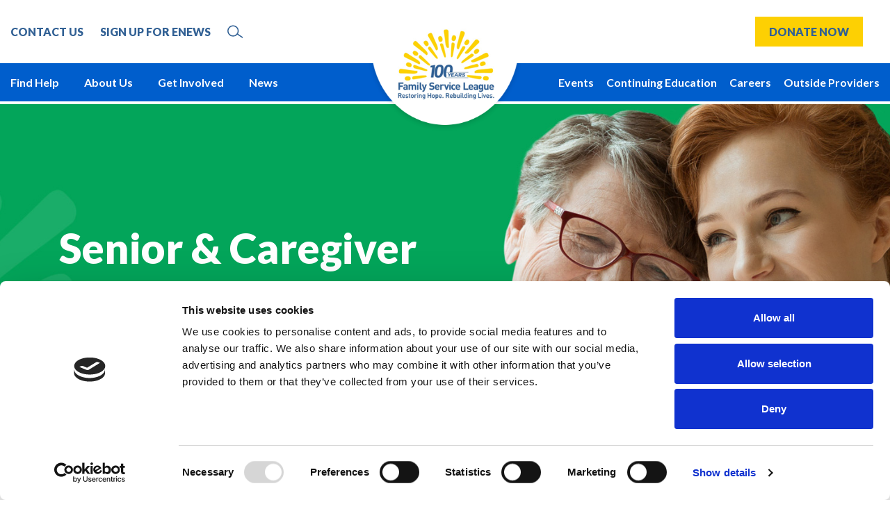

--- FILE ---
content_type: text/html; charset=UTF-8
request_url: https://www.fsl-li.org/find-help/senior-caregiver-services/
body_size: 17296
content:
<!doctype html>
<html lang="en-US">
<head>
<meta charset="UTF-8">
<meta name="viewport" content="width=device-width, initial-scale=1">
<meta name="format-detection" content="telephone=yes">
<!-- Google Tag Manager -->
<script>(function(w,d,s,l,i){w[l]=w[l]||[];w[l].push({'gtm.start':
new Date().getTime(),event:'gtm.js'});var f=d.getElementsByTagName(s)[0],
j=d.createElement(s),dl=l!='dataLayer'?'&l='+l:'';j.async=true;j.src=
'https://www.googletagmanager.com/gtm.js?id='+i+dl;f.parentNode.insertBefore(j,f);
})(window,document,'script','dataLayer','GTM-555M4DZ');</script>
<!-- End Google Tag Manager -->
	
<!-- Google Tag Manager -->
<script>(function(w,d,s,l,i){w[l]=w[l]||[];w[l].push({'gtm.start':
new Date().getTime(),event:'gtm.js'});var f=d.getElementsByTagName(s)[0],
j=d.createElement(s),dl=l!='dataLayer'?'&l='+l:'';j.async=true;j.src=
'https://www.googletagmanager.com/gtm.js?id='+i+dl;f.parentNode.insertBefore(j,f);
})(window,document,'script','dataLayer','GTM-53Z2NQTZ');</script>
<!-- End Google Tag Manager -->
	
	
<script type="text/javascript" data-cookieconsent="ignore">
	window.dataLayer = window.dataLayer || [];

	function gtag() {
		dataLayer.push(arguments);
	}

	gtag("consent", "default", {
		ad_personalization: "denied",
		ad_storage: "denied",
		ad_user_data: "denied",
		analytics_storage: "denied",
		functionality_storage: "denied",
		personalization_storage: "denied",
		security_storage: "granted",
		wait_for_update: 500,
	});
	gtag("set", "ads_data_redaction", true);
	</script>
<script type="text/javascript"
		id="Cookiebot"
		src="https://consent.cookiebot.com/uc.js"
		data-implementation="wp"
		data-cbid="d8858597-a7d3-4eac-9b00-4ccb2b1caa7d"
							data-blockingmode="auto"
	></script>
<meta name='robots' content='index, follow, max-image-preview:large, max-snippet:-1, max-video-preview:-1' />

	<!-- This site is optimized with the Yoast SEO plugin v26.8 - https://yoast.com/product/yoast-seo-wordpress/ -->
	<title>Senior &amp; Caregiver Services | LI Family Service League</title>
	<meta name="description" content="If you’re in need of senior care or are a caregiver for a senior in Suffolk county, turn to Family Service League for services and support." />
	<link rel="canonical" href="https://www.fsl-li.org/find-help/senior-caregiver-services/" />
	<meta property="og:locale" content="en_US" />
	<meta property="og:type" content="article" />
	<meta property="og:title" content="Senior &amp; Caregiver Services | LI Family Service League" />
	<meta property="og:description" content="If you’re in need of senior care or are a caregiver for a senior in Suffolk county, turn to Family Service League for services and support." />
	<meta property="og:url" content="https://www.fsl-li.org/find-help/senior-caregiver-services/" />
	<meta property="og:site_name" content="Family Service" />
	<meta property="article:modified_time" content="2021-03-16T14:01:54+00:00" />
	<meta name="twitter:card" content="summary_large_image" />
	<script type="application/ld+json" class="yoast-schema-graph">{"@context":"https://schema.org","@graph":[{"@type":"WebPage","@id":"https://www.fsl-li.org/find-help/senior-caregiver-services/","url":"https://www.fsl-li.org/find-help/senior-caregiver-services/","name":"Senior & Caregiver Services | LI Family Service League","isPartOf":{"@id":"https://www.fsl-li.org/#website"},"datePublished":"2019-10-17T04:48:51+00:00","dateModified":"2021-03-16T14:01:54+00:00","description":"If you’re in need of senior care or are a caregiver for a senior in Suffolk county, turn to Family Service League for services and support.","breadcrumb":{"@id":"https://www.fsl-li.org/find-help/senior-caregiver-services/#breadcrumb"},"inLanguage":"en-US","potentialAction":[{"@type":"ReadAction","target":["https://www.fsl-li.org/find-help/senior-caregiver-services/"]}]},{"@type":"BreadcrumbList","@id":"https://www.fsl-li.org/find-help/senior-caregiver-services/#breadcrumb","itemListElement":[{"@type":"ListItem","position":1,"name":"Home","item":"https://www.fsl-li.org/"},{"@type":"ListItem","position":2,"name":"Senior &#038; Caregiver Services"}]},{"@type":"WebSite","@id":"https://www.fsl-li.org/#website","url":"https://www.fsl-li.org/","name":"Family Service","description":"","potentialAction":[{"@type":"SearchAction","target":{"@type":"EntryPoint","urlTemplate":"https://www.fsl-li.org/?s={search_term_string}"},"query-input":{"@type":"PropertyValueSpecification","valueRequired":true,"valueName":"search_term_string"}}],"inLanguage":"en-US"}]}</script>
	<!-- / Yoast SEO plugin. -->


<link rel='dns-prefetch' href='//translate.google.com' />
<link rel='dns-prefetch' href='//fonts.googleapis.com' />
<link rel="alternate" type="application/rss+xml" title="Family Service &raquo; Feed" href="https://www.fsl-li.org/feed/" />
<link rel="alternate" type="application/rss+xml" title="Family Service &raquo; Comments Feed" href="https://www.fsl-li.org/comments/feed/" />
<link rel="alternate" title="oEmbed (JSON)" type="application/json+oembed" href="https://www.fsl-li.org/wp-json/oembed/1.0/embed?url=https%3A%2F%2Fwww.fsl-li.org%2Ffind-help%2Fsenior-caregiver-services%2F" />
<link rel="alternate" title="oEmbed (XML)" type="text/xml+oembed" href="https://www.fsl-li.org/wp-json/oembed/1.0/embed?url=https%3A%2F%2Fwww.fsl-li.org%2Ffind-help%2Fsenior-caregiver-services%2F&#038;format=xml" />
<style id='wp-img-auto-sizes-contain-inline-css' type='text/css'>
img:is([sizes=auto i],[sizes^="auto," i]){contain-intrinsic-size:3000px 1500px}
/*# sourceURL=wp-img-auto-sizes-contain-inline-css */
</style>
<style id='wp-emoji-styles-inline-css' type='text/css'>

	img.wp-smiley, img.emoji {
		display: inline !important;
		border: none !important;
		box-shadow: none !important;
		height: 1em !important;
		width: 1em !important;
		margin: 0 0.07em !important;
		vertical-align: -0.1em !important;
		background: none !important;
		padding: 0 !important;
	}
/*# sourceURL=wp-emoji-styles-inline-css */
</style>
<link rel='stylesheet' id='contact-form-7-css' href='https://www.fsl-li.org/wp-content/plugins/contact-form-7/includes/css/styles.css?ver=6.1.4' type='text/css' media='all' />
<link rel='stylesheet' id='responsive-lightbox-swipebox-css' href='https://www.fsl-li.org/wp-content/plugins/responsive-lightbox/assets/swipebox/swipebox.min.css?ver=1.5.2' type='text/css' media='all' />
<link rel='stylesheet' id='google-fonts-css' href='//fonts.googleapis.com/css?family=Lato:100,300,400,700,900&#038;display=swap' type='text/css' media='all' />
<link rel='stylesheet' id='google-fonts-2-css' href='//fonts.googleapis.com/css?family=Playfair+Display:400,700,900&#038;display=swap' type='text/css' media='all' />
<link rel='stylesheet' id='bootstrap-min-css-css' href='https://www.fsl-li.org/wp-content/themes/family-service/_assets/css/bootstrap.min.css?ver=6.9' type='text/css' media='all' />
<link rel='stylesheet' id='slick-css-css' href='https://www.fsl-li.org/wp-content/themes/family-service/_assets/css/slick.css?ver=6.9' type='text/css' media='all' />
<link rel='stylesheet' id='screen-css-css' href='https://www.fsl-li.org/wp-content/themes/family-service/stylesheets/screen.css?ver=6.9' type='text/css' media='all' />
<link rel='stylesheet' id='family-service-style-css' href='https://www.fsl-li.org/wp-content/themes/family-service/style.css?ver=6.9' type='text/css' media='all' />
<script type="text/javascript" src="https://www.fsl-li.org/wp-includes/js/jquery/jquery.min.js?ver=3.7.1" id="jquery-core-js"></script>
<script type="text/javascript" src="https://www.fsl-li.org/wp-includes/js/jquery/jquery-migrate.min.js?ver=3.4.1" id="jquery-migrate-js"></script>
<script type="text/javascript" src="https://www.fsl-li.org/wp-content/plugins/modula-best-grid-gallery/assets/js/front/purify.min.js?ver=2.13.6" id="dompurify-js"></script>
<script type="text/javascript" id="responsive-lightbox-sanitizer-js-before">
/* <![CDATA[ */
window.RLG = window.RLG || {}; window.RLG.sanitizeAllowedHosts = ["youtube.com","www.youtube.com","youtu.be","vimeo.com","player.vimeo.com"];
//# sourceURL=responsive-lightbox-sanitizer-js-before
/* ]]> */
</script>
<script type="text/javascript" src="https://www.fsl-li.org/wp-content/plugins/responsive-lightbox/js/sanitizer.js?ver=2.6.1" id="responsive-lightbox-sanitizer-js"></script>
<script type="text/javascript" src="https://www.fsl-li.org/wp-content/plugins/responsive-lightbox/assets/swipebox/jquery.swipebox.min.js?ver=1.5.2" id="responsive-lightbox-swipebox-js"></script>
<script type="text/javascript" src="https://www.fsl-li.org/wp-includes/js/underscore.min.js?ver=1.13.7" id="underscore-js"></script>
<script type="text/javascript" src="https://www.fsl-li.org/wp-content/plugins/responsive-lightbox/assets/infinitescroll/infinite-scroll.pkgd.min.js?ver=4.0.1" id="responsive-lightbox-infinite-scroll-js"></script>
<script type="text/javascript" id="responsive-lightbox-js-before">
/* <![CDATA[ */
var rlArgs = {"script":"swipebox","selector":"lightbox","customEvents":"","activeGalleries":true,"animation":true,"hideCloseButtonOnMobile":false,"removeBarsOnMobile":false,"hideBars":true,"hideBarsDelay":5000,"videoMaxWidth":1080,"useSVG":true,"loopAtEnd":false,"woocommerce_gallery":false,"ajaxurl":"https:\/\/www.fsl-li.org\/wp-admin\/admin-ajax.php","nonce":"beec68110c","preview":false,"postId":238,"scriptExtension":false};

//# sourceURL=responsive-lightbox-js-before
/* ]]> */
</script>
<script type="text/javascript" src="https://www.fsl-li.org/wp-content/plugins/responsive-lightbox/js/front.js?ver=2.6.1" id="responsive-lightbox-js"></script>
<script type="text/javascript" src="https://www.fsl-li.org/wp-content/themes/family-service/_assets/js/jquery.min.js?ver=6.9" id="jquery-min-js"></script>
<script type="text/javascript" src="//translate.google.com/translate_a/element.js?cb=googleTranslateElementInit&amp;ver=6.9" id="google-translate-js-js"></script>
<link rel="https://api.w.org/" href="https://www.fsl-li.org/wp-json/" /><link rel="EditURI" type="application/rsd+xml" title="RSD" href="https://www.fsl-li.org/xmlrpc.php?rsd" />
<meta name="generator" content="WordPress 6.9" />
<link rel='shortlink' href='https://www.fsl-li.org/?p=238' />
<script type="text/javascript">
			 var style = document.createElement("style");
			 style.type = "text/css";
			 style.id = "antiClickjack";
			 if ("cssText" in style){
			   style.cssText = "body{display:none !important;}";
			 }else{
			   style.innerHTML = "body{display:none !important;}";
			 }
			 document.getElementsByTagName("head")[0].appendChild(style);

			 try {
			   if (top.document.domain === document.domain) {
			     var antiClickjack = document.getElementById("antiClickjack");
			     antiClickjack.parentNode.removeChild(antiClickjack);
			   } else {
			     top.location = self.location;
			   }
			 } catch (e) {
			   top.location = self.location;
			 }
			</script><style type="text/css">.recentcomments a{display:inline !important;padding:0 !important;margin:0 !important;}</style><link rel="icon" href="https://www.fsl-li.org/wp-content/uploads/2020/02/FSL_Logo_with_gradient-300x150-150x150.png" sizes="32x32" />
<link rel="icon" href="https://www.fsl-li.org/wp-content/uploads/2020/02/FSL_Logo_with_gradient-300x150.png" sizes="192x192" />
<link rel="apple-touch-icon" href="https://www.fsl-li.org/wp-content/uploads/2020/02/FSL_Logo_with_gradient-300x150.png" />
<meta name="msapplication-TileImage" content="https://www.fsl-li.org/wp-content/uploads/2020/02/FSL_Logo_with_gradient-300x150.png" />
		<style type="text/css" id="wp-custom-css">
			div.latest-detail-image-page h3 ,
div.latest-detail-image-page div.row div div.latest-detail-image-part figure{
	display: none !important;
}


div.latest-detail-image-page-desc{
	padding-top: 30px !important;
}

div.rl-gallery-description{
	font-style: italic;
	margin-bottom: 12px;
}

.rl-basicgrid-gallery .rl-gallery-item img{
	height: auto;
	margin-left:-35px;
}

#primary-menu-right li ul.sub-menu li.menu-item a{
	padding-left: 30px !important;
	padding-right: 43px !important;
}

nav.topbar-nav ul.metismenu li.menu-item ul.sub-menu{
	width: 15vw !important;
}

.rl-gallery-item {width:100%!important;}

.tile-v {display:none!important;}

@media only screen and (max-width: 600px) {
.popup-header { font-size:20px!important;}
.popup-copy {font-size:12px!important;line-height:20px!important;}
	.texthover {width:70%!important;}
}

.sbi-text-copy p{
	font-size: 24px !important;
}		</style>
		<style>
.privacy-policy .title-1 {
	text-decoration:none;
}	
</style>
</head>

<body class="wp-singular help-template-default single single-help postid-238 wp-theme-family-service modula-best-grid-gallery">
<!-- Google Tag Manager (noscript) -->
<noscript><iframe src="https://www.googletagmanager.com/ns.html?id=GTM-555M4DZ"
height="0" width="0" style="display:none;visibility:hidden"></iframe></noscript>
<!-- End Google Tag Manager (noscript) -->
<div class="theme-offcanvas">
  <div class="canvas-header">
    <button type="button" class="theme_navClose_btn" title="close nav"> <svg xmlns="http://www.w3.org/2000/svg" viewBox="0 0 22 22">
    <path fill="none" stroke-miterlimit="50" stroke-width="3.5" d="M2 2l18.25 18.25"></path>
    <path fill="none" stroke-miterlimit="50" stroke-width="3.5" d="M20.25 2L2 20.25"></path>
    </svg> </button>
  </div>
  <div class="canvas-middle">
    <ul id="mobile-menu" class="mobile-navigation"><li id="menu-item-158" class="menu-item menu-item-type-post_type menu-item-object-page current-menu-ancestor current-menu-parent current_page_parent current_page_ancestor menu-item-has-children menu-item-158"><a href="https://www.fsl-li.org/find-help/">Find Help</a>
<ul class="sub-menu">
	<li id="menu-item-877" class="menu-item menu-item-type-post_type menu-item-object-page menu-item-877"><a href="https://www.fsl-li.org/find-help/">Find Help</a></li>
	<li id="menu-item-770" class="menu-item menu-item-type-post_type menu-item-object-help menu-item-770"><a href="https://www.fsl-li.org/find-help/addiction-services-treatment/">Addiction Services</a></li>
	<li id="menu-item-769" class="menu-item menu-item-type-post_type menu-item-object-help menu-item-769"><a href="https://www.fsl-li.org/find-help/childrens-services/">Children’s Services</a></li>
	<li id="menu-item-767" class="menu-item menu-item-type-post_type menu-item-object-help menu-item-767"><a href="https://www.fsl-li.org/find-help/family-community-support/">Family &#038; Community Support</a></li>
	<li id="menu-item-766" class="menu-item menu-item-type-post_type menu-item-object-help menu-item-766"><a href="https://www.fsl-li.org/find-help/housing-homeless-services/">Housing &#038; Homeless Services</a></li>
	<li id="menu-item-765" class="menu-item menu-item-type-post_type menu-item-object-help menu-item-765"><a href="https://www.fsl-li.org/find-help/mental-health-integrated-care/">Mental Health &#038; Integrated Care</a></li>
	<li id="menu-item-764" class="menu-item menu-item-type-post_type menu-item-object-help current-menu-item menu-item-764  active "><a href="https://www.fsl-li.org/find-help/senior-caregiver-services/" aria-current="page">Senior &#038; Caregiver Services</a></li>
	<li id="menu-item-768" class="menu-item menu-item-type-post_type menu-item-object-help menu-item-768"><a href="https://www.fsl-li.org/find-help/the-autism-respite-recreation-program/">Training &#038; Employment</a></li>
	<li id="menu-item-762" class="menu-item menu-item-type-post_type menu-item-object-help menu-item-762"><a href="https://www.fsl-li.org/find-help/trauma-crisis-counseling/">Trauma &#038; Crisis Counseling</a></li>
</ul>
</li>
<li id="menu-item-166" class="menu-item menu-item-type-post_type menu-item-object-page menu-item-has-children menu-item-166"><a href="https://www.fsl-li.org/about-us/">About Us</a>
<ul class="sub-menu">
	<li id="menu-item-878" class="menu-item menu-item-type-post_type menu-item-object-page menu-item-878"><a href="https://www.fsl-li.org/about-us/">About Us</a></li>
	<li id="menu-item-808" class="menu-item menu-item-type-post_type menu-item-object-page menu-item-808"><a href="https://www.fsl-li.org/locations/">Locations and Directions</a></li>
	<li id="menu-item-806" class="menu-item menu-item-type-post_type menu-item-object-page menu-item-806"><a href="https://www.fsl-li.org/contact/">Contact Us</a></li>
	<li id="menu-item-805" class="menu-item menu-item-type-post_type menu-item-object-page menu-item-805"><a href="https://www.fsl-li.org/board-of-directors/">Board of Directors</a></li>
	<li id="menu-item-809" class="menu-item menu-item-type-post_type menu-item-object-page menu-item-809"><a href="https://www.fsl-li.org/presidents-message/">President’s Message</a></li>
	<li id="menu-item-807" class="menu-item menu-item-type-post_type menu-item-object-page menu-item-807"><a href="https://www.fsl-li.org/leadership-staff/">Leadership Staff</a></li>
	<li id="menu-item-803" class="menu-item menu-item-type-post_type menu-item-object-page menu-item-803"><a href="https://www.fsl-li.org/affiliations-accreditations/">Affiliations &#038; Accreditations</a></li>
	<li id="menu-item-804" class="menu-item menu-item-type-post_type menu-item-object-page menu-item-804"><a href="https://www.fsl-li.org/annual-reports-financials/">Annual Reports &#038; Financials</a></li>
</ul>
</li>
<li id="menu-item-167" class="menu-item menu-item-type-post_type menu-item-object-page menu-item-has-children menu-item-167"><a href="https://www.fsl-li.org/get-involved/">Get Involved</a>
<ul class="sub-menu">
	<li id="menu-item-879" class="menu-item menu-item-type-post_type menu-item-object-page menu-item-879"><a href="https://www.fsl-li.org/get-involved/">Get Involved</a></li>
	<li id="menu-item-818" class="menu-item menu-item-type-post_type menu-item-object-page menu-item-818"><a href="https://www.fsl-li.org/donate/">Donate</a></li>
	<li id="menu-item-811" class="menu-item menu-item-type-post_type menu-item-object-page menu-item-811"><a href="https://www.fsl-li.org/corporate-matching-gift-donors/">Matching Donations</a></li>
	<li id="menu-item-812" class="menu-item menu-item-type-post_type menu-item-object-page menu-item-812"><a href="https://www.fsl-li.org/volunteer/">Volunteer</a></li>
	<li id="menu-item-8267" class="menu-item menu-item-type-post_type menu-item-object-page menu-item-8267"><a href="https://www.fsl-li.org/community-partners/">Community Partners</a></li>
</ul>
</li>
<li id="menu-item-168" class="menu-item menu-item-type-post_type menu-item-object-page current_page_parent menu-item-168"><a href="https://www.fsl-li.org/the-latest/">News</a></li>
<li id="menu-item-372" class="menu-item menu-item-type-post_type_archive menu-item-object-events menu-item-has-children menu-item-372"><a href="https://www.fsl-li.org/events/">Events</a>
<ul class="sub-menu">
	<li id="menu-item-3149" class="menu-item menu-item-type-post_type menu-item-object-page menu-item-3149"><a href="https://www.fsl-li.org/events/">2026 Events</a></li>
	<li id="menu-item-7077" class="menu-item menu-item-type-post_type menu-item-object-page menu-item-7077"><a href="https://www.fsl-li.org/photos/">Photos</a></li>
	<li id="menu-item-7076" class="menu-item menu-item-type-post_type menu-item-object-page menu-item-7076"><a href="https://www.fsl-li.org/videos/">Videos</a></li>
</ul>
</li>
<li id="menu-item-287" class="menu-item menu-item-type-post_type menu-item-object-page menu-item-287"><a href="https://www.fsl-li.org/professional-education/">Continuing Education</a></li>
<li id="menu-item-842" class="menu-item menu-item-type-post_type menu-item-object-page menu-item-has-children menu-item-842"><a href="https://www.fsl-li.org/career-opportunities/">Careers</a>
<ul class="sub-menu">
	<li id="menu-item-881" class="menu-item menu-item-type-post_type menu-item-object-page menu-item-881"><a href="https://www.fsl-li.org/career-opportunities/">Careers</a></li>
	<li id="menu-item-817" class="menu-item menu-item-type-post_type menu-item-object-page menu-item-817"><a href="https://www.fsl-li.org/internships/">Internships</a></li>
</ul>
</li>
<li id="menu-item-5973" class="menu-item menu-item-type-custom menu-item-object-custom menu-item-has-children menu-item-5973"><a href="#">Outside Providers</a>
<ul class="sub-menu">
	<li id="menu-item-5972" class="menu-item menu-item-type-post_type menu-item-object-page menu-item-5972"><a href="https://www.fsl-li.org/providers/">Medical Provider</a></li>
	<li id="menu-item-5914" class="menu-item menu-item-type-post_type menu-item-object-page menu-item-5914"><a href="https://www.fsl-li.org/scpd/">Suffolk County Police Dept.</a></li>
</ul>
</li>
<li id="menu-item-7300" class="menu-item menu-item-type-post_type menu-item-object-page menu-item-7300"><a href="https://www.fsl-li.org/2024-newsletter/">2024 Newsletter</a></li>
<li id="menu-item-7699" class="menu-item menu-item-type-post_type menu-item-object-page menu-item-7699"><a href="https://www.fsl-li.org/suffolk-school-districts/">Suffolk County School Districts</a></li>
<li id="menu-item-8470" class="menu-item menu-item-type-post_type menu-item-object-page menu-item-8470"><a href="https://www.fsl-li.org/2025-newsletter/">2025 Newsletter</a></li>
<li id="menu-item-8780" class="menu-item menu-item-type-post_type menu-item-object-page menu-item-8780"><a href="https://www.fsl-li.org/photos-videos-2/">Photos &#038; Videos &#8211; 2</a></li>
<li id="menu-item-8881" class="menu-item menu-item-type-post_type menu-item-object-page menu-item-8881"><a href="https://www.fsl-li.org/cti/">CTI Referral</a></li>
</ul>  </div>
  <div class="canvas-footer">
    <ul>
      <li><a href="https://fundraise.givesmart.com/form/GOvgYA?vid=15ibf5" class="btn btn-yellow btn-effect">Donate Now</a></li>
      <li><a href="/find-help/" class="btn btn-primary btn-effect">Find Help</a></li>
      <li>
        <div id="google_translate_element_mobile"></div>
      </li>
    </ul>
  </div>
</div>
<div class="theme-container">
<header class="WFwrap stickywrap">
  <div class="desktop_view">
    <div class="primary_nav">
      <div class="container large">
        <ul class="top_nav_bar">
          <li id="menu-item-116" class="menu-item menu-item-type-post_type menu-item-object-page menu-item-116"><a href="https://www.fsl-li.org/contact/">Contact Us</a></li>
<li id="menu-item-5673" class="menu-item menu-item-type-custom menu-item-object-custom menu-item-5673"><a href="#signup">Sign Up for ENews</a></li>
          <li class="theme_search">
            <button title="Search open" class="theme_search_btn" type="button" id="ThemeSearchBtn" data-toggle="dropdown" aria-haspopup="true" aria-expanded="false"> <svg xmlns="http://www.w3.org/2000/svg" viewBox="0 0 29 24" alt="Theme Search">
            <g>
              <g>
                <path fill="none" stroke-miterlimit="50" stroke-width="2" d="M1 10.787C1 5.658 5.18 1.5 10.338 1.5c5.158 0 9.339 4.158 9.339 9.287 0 5.129-4.181 9.287-9.339 9.287C5.181 20.074 1 15.916 1 10.787zM27.81 23l-9.593-6.59"/>
              </g>
            </g>
            </svg></button>
            <div class="dropdown-menu" >
              <form role="search" method="get" class="search_form"  action="https://www.fsl-li.org/">
				<label for="search-form-5d7b5f0d9a1eb" style="display:none;">Search</label>
                <input class="search_text" id="search-form-5d7b5f0d9a1eb" type="text" name="s" placeholder="Search for…">
				<label for="submitbtn" style="display:none;">Submit</label>
                <button type="submit" title="submit search" id="submitbtn"><svg xmlns="http://www.w3.org/2000/svg" viewBox="0 0 29 24" alt="search">
                <g>
                  <g>
                    <path fill="none" stroke-miterlimit="50" stroke-width="2" d="M1 10.787C1 5.658 5.18 1.5 10.338 1.5c5.158 0 9.339 4.158 9.339 9.287 0 5.129-4.181 9.287-9.339 9.287C5.181 20.074 1 15.916 1 10.787zM27.81 23l-9.593-6.59"></path>
                  </g>
                </g>
                </svg></button>
              </form>
            </div>
          </li>
        </ul>
        <div class="SiteLogo"><a href="https://www.fsl-li.org/" itemprop="url"><img itemprop="image logo" src="https://www.fsl-li.org/wp-content/uploads/2025/12/Websitelogo2026.png" class="img-responsive" alt="logo"></a> </div>
        <ul class="nav_area">
          <li class="head_btn"> <a href="https://fundraise.givesmart.com/form/GOvgYA?vid=15ibf5" class="btn btn-yellow btn-effect">Donate Now</a></li>
          <li class="select_language">
            <div id="google_translate_element"></div>
          </li>
        </ul>
      </div>
    </div>
    <div class="main-topbar-nav">
      <div class="container large">
        <nav class="topbar-nav">
          <div class="nav_contain">
            <ul id="primary-menu-left" class="metismenu topbar_menu"><li id="menu-item-119" class="menu-item menu-item-type-post_type menu-item-object-page current-menu-ancestor current-menu-parent current_page_parent current_page_ancestor menu-item-has-children menu-item-119"><a href="https://www.fsl-li.org/find-help/">Find Help</a>
<ul class="sub-menu">
	<li id="menu-item-3874" class="menu-item menu-item-type-post_type menu-item-object-page menu-item-3874"><a href="https://www.fsl-li.org/find-help/">Find Help</a></li>
	<li id="menu-item-452" class="menu-item menu-item-type-post_type menu-item-object-help menu-item-452"><a href="https://www.fsl-li.org/find-help/addiction-services-treatment/">Addiction Services</a></li>
	<li id="menu-item-451" class="menu-item menu-item-type-post_type menu-item-object-help menu-item-451"><a href="https://www.fsl-li.org/find-help/childrens-services/">Children’s Services</a></li>
	<li id="menu-item-449" class="menu-item menu-item-type-post_type menu-item-object-help menu-item-449"><a href="https://www.fsl-li.org/find-help/family-community-support/">Family &#038; Community Support</a></li>
	<li id="menu-item-448" class="menu-item menu-item-type-post_type menu-item-object-help menu-item-448"><a href="https://www.fsl-li.org/find-help/housing-homeless-services/">Housing &#038; Homeless Services</a></li>
	<li id="menu-item-447" class="menu-item menu-item-type-post_type menu-item-object-help menu-item-447"><a href="https://www.fsl-li.org/find-help/mental-health-integrated-care/">Mental Health &#038; Integrated Care</a></li>
	<li id="menu-item-446" class="menu-item menu-item-type-post_type menu-item-object-help current-menu-item menu-item-446  active "><a href="https://www.fsl-li.org/find-help/senior-caregiver-services/" aria-current="page">Senior &#038; Caregiver Services</a></li>
	<li id="menu-item-450" class="menu-item menu-item-type-post_type menu-item-object-help menu-item-450"><a href="https://www.fsl-li.org/find-help/the-autism-respite-recreation-program/">Training &#038; Employment</a></li>
	<li id="menu-item-454" class="menu-item menu-item-type-post_type menu-item-object-help menu-item-454"><a href="https://www.fsl-li.org/find-help/trauma-crisis-counseling/">Trauma &#038; Crisis Counseling</a></li>
</ul>
</li>
<li id="menu-item-153" class="menu-item menu-item-type-post_type menu-item-object-page menu-item-has-children menu-item-153"><a href="https://www.fsl-li.org/about-us/">About Us</a>
<ul class="sub-menu">
	<li id="menu-item-3875" class="menu-item menu-item-type-post_type menu-item-object-page menu-item-3875"><a href="https://www.fsl-li.org/about-us/">About Us</a></li>
	<li id="menu-item-609" class="menu-item menu-item-type-post_type menu-item-object-page menu-item-609"><a href="https://www.fsl-li.org/locations/">Locations and Directions</a></li>
	<li id="menu-item-606" class="menu-item menu-item-type-post_type menu-item-object-page menu-item-606"><a href="https://www.fsl-li.org/contact/">Contact Us</a></li>
	<li id="menu-item-605" class="menu-item menu-item-type-post_type menu-item-object-page menu-item-605"><a href="https://www.fsl-li.org/board-of-directors/">Board of Directors</a></li>
	<li id="menu-item-608" class="menu-item menu-item-type-post_type menu-item-object-page menu-item-608"><a href="https://www.fsl-li.org/presidents-message/">President’s Message</a></li>
	<li id="menu-item-607" class="menu-item menu-item-type-post_type menu-item-object-page menu-item-607"><a href="https://www.fsl-li.org/leadership-staff/">Leadership Staff</a></li>
	<li id="menu-item-603" class="menu-item menu-item-type-post_type menu-item-object-page menu-item-603"><a href="https://www.fsl-li.org/affiliations-accreditations/">Affiliations &#038; Accreditations</a></li>
	<li id="menu-item-604" class="menu-item menu-item-type-post_type menu-item-object-page menu-item-604"><a href="https://www.fsl-li.org/annual-reports-financials/">Annual Reports &#038; Financials</a></li>
</ul>
</li>
<li id="menu-item-152" class="menu-item menu-item-type-post_type menu-item-object-page menu-item-has-children menu-item-152"><a href="https://www.fsl-li.org/get-involved/">Get Involved</a>
<ul class="sub-menu">
	<li id="menu-item-3876" class="menu-item menu-item-type-post_type menu-item-object-page menu-item-3876"><a href="https://www.fsl-li.org/get-involved/">Get Involved</a></li>
	<li id="menu-item-611" class="menu-item menu-item-type-post_type menu-item-object-page menu-item-611"><a href="https://www.fsl-li.org/corporate-matching-gift-donors/">Matching Donations</a></li>
	<li id="menu-item-1475" class="menu-item menu-item-type-post_type menu-item-object-page menu-item-1475"><a href="https://www.fsl-li.org/donate/">Donate</a></li>
	<li id="menu-item-612" class="menu-item menu-item-type-post_type menu-item-object-page menu-item-612"><a href="https://www.fsl-li.org/volunteer/">Volunteer</a></li>
	<li id="menu-item-8265" class="menu-item menu-item-type-post_type menu-item-object-page menu-item-8265"><a href="https://www.fsl-li.org/community-partners/">Community Partners</a></li>
	<li id="menu-item-5892" class="menu-item menu-item-type-post_type menu-item-object-page menu-item-5892"><a href="https://www.fsl-li.org/communitypartners-in-grief-healing/">Community Partners in Grief &#038; Healing</a></li>
</ul>
</li>
<li id="menu-item-151" class="menu-item menu-item-type-post_type menu-item-object-page current_page_parent menu-item-has-children menu-item-151"><a href="https://www.fsl-li.org/the-latest/">News</a>
<ul class="sub-menu">
	<li id="menu-item-7221" class="menu-item menu-item-type-custom menu-item-object-custom menu-item-7221"><a href="/the-latest/">Latest News</a></li>
	<li id="menu-item-7214" class="menu-item menu-item-type-taxonomy menu-item-object-category menu-item-7214"><a href="https://www.fsl-li.org/category/press-releases/">Press Releases</a></li>
	<li id="menu-item-7216" class="menu-item menu-item-type-taxonomy menu-item-object-category menu-item-7216"><a href="https://www.fsl-li.org/category/newsletters/">Newsletters</a></li>
	<li id="menu-item-7213" class="menu-item menu-item-type-taxonomy menu-item-object-category menu-item-7213"><a href="https://www.fsl-li.org/category/e-news-news/">e-News &amp; News</a></li>
</ul>
</li>
</ul>          </div>
          <div class="nav_contain right_side">
            <ul id="primary-menu-right" class="metismenu topbar_menu"><li id="menu-item-373" class="menu-item menu-item-type-post_type_archive menu-item-object-events menu-item-has-children menu-item-373"><a href="https://www.fsl-li.org/events/">Events</a>
<ul class="sub-menu">
	<li id="menu-item-3872" class="menu-item menu-item-type-post_type_archive menu-item-object-events menu-item-3872"><a href="https://www.fsl-li.org/events/">Events</a></li>
	<li id="menu-item-7079" class="menu-item menu-item-type-post_type menu-item-object-page menu-item-7079"><a href="https://www.fsl-li.org/photos/">Photos</a></li>
	<li id="menu-item-7080" class="menu-item menu-item-type-post_type menu-item-object-page menu-item-7080"><a href="https://www.fsl-li.org/videos/">Videos</a></li>
</ul>
</li>
<li id="menu-item-290" class="menu-item menu-item-type-post_type menu-item-object-page menu-item-290"><a href="https://www.fsl-li.org/professional-education/">Continuing Education</a></li>
<li id="menu-item-844" class="menu-item menu-item-type-post_type menu-item-object-page menu-item-has-children menu-item-844"><a href="https://www.fsl-li.org/career-opportunities/">Careers</a>
<ul class="sub-menu">
	<li id="menu-item-1458" class="menu-item menu-item-type-custom menu-item-object-custom menu-item-1458"><a target="_blank" href="/career-opportunities/">Careers</a></li>
	<li id="menu-item-1428" class="menu-item menu-item-type-post_type menu-item-object-page menu-item-1428"><a href="https://www.fsl-li.org/internships/">Internships</a></li>
</ul>
</li>
<li id="menu-item-5916" class="menu-item menu-item-type-custom menu-item-object-custom menu-item-has-children menu-item-5916"><a href="#">Outside Providers</a>
<ul class="sub-menu">
	<li id="menu-item-3700" class="providers menu-item menu-item-type-post_type menu-item-object-page menu-item-3700"><a href="https://www.fsl-li.org/providers/">Medical Provider</a></li>
	<li id="menu-item-7701" class="menu-item menu-item-type-post_type menu-item-object-page menu-item-7701"><a href="https://www.fsl-li.org/suffolk-school-districts/">Suffolk County School Districts</a></li>
	<li id="menu-item-5917" class="menu-item menu-item-type-post_type menu-item-object-page menu-item-5917"><a href="https://www.fsl-li.org/scpd/">Suffolk County Police Dept.</a></li>
	<li id="menu-item-8884" class="menu-item menu-item-type-post_type menu-item-object-page menu-item-8884"><a href="https://www.fsl-li.org/cti/">CTI Referral</a></li>
</ul>
</li>
</ul>          </div>
        </nav>
      </div>
    </div>
  </div>
  <div class="mobile_view">
    <div class="top_bar_header">
      <div class="container">
        <div class="row Wrap5">
          <div class="col col-2 grid_col align-self-center text-left">
            <button class="theme_searchToggle_btn" title="search toggle mobile"><svg xmlns="http://www.w3.org/2000/svg" viewBox="0 0 39 34">
            <path fill="none" stroke="#316094" stroke-miterlimit="50" stroke-width="4" d="M2 15.228C2 8.359 7.599 2.79 14.506 2.79s12.506 5.568 12.506 12.437c0 6.868-5.6 12.436-12.506 12.436C7.599 27.664 2 22.096 2 15.228zm23.057 7.53l12.847 8.826"/>
            </svg></button>
          </div>
          <div class="col col-8 grid_col text-center align-self-center">
            <div class="SiteMobileLogo"><a href="https://www.fsl-li.org/" itemprop="url"><img src="https://www.fsl-li.org/wp-content/uploads/2026/01/logo-mobile-100.png" class="img-responsive" alt="logo"></a> </div>
          </div>
          <div class="col col-2 grid_col align-self-center text-right">
            <button class="theme_navToggle_btn" title="mobile nav toggle"><svg xmlns="http://www.w3.org/2000/svg" viewBox="0 0 38 24">
            <path  d="M.715 3.865V0H38v3.865z"/>
            <path d="M.715 13.876V10.01H38v3.866z"/>
            <path  d="M.715 23.886V20.02H38v3.865z"/>
            </svg></button>
          </div>
        </div>
      </div>
    </div>
    <ul class="bottom_bar_header">
      <li><a href="https://fundraise.givesmart.com/form/GOvgYA?vid=15ibf5" class="btn btn-yellow">Donate Now</a></li>
      <li><a href="/find-help/" class="btn btn-primary">Find Help</a></li>
    </ul>
    <div class="search_wrapp">
      <div class="search_wrapp_contain">
        <button type="button" class="theme_searchClose_btn" title="search close"> <svg xmlns="http://www.w3.org/2000/svg" viewBox="0 0 22 22">
        <path fill="none" stroke-miterlimit="50" stroke-width="3.5" d="M2 2l18.25 18.25"></path>
        <path fill="none" stroke-miterlimit="50" stroke-width="3.5" d="M20.25 2L2 20.25"></path>
        </svg> </button>
        <h6>Search for…</h6>
        <form method="get"  action="https://www.fsl-li.org/">
          <label for="s" style="display:none;">Search Input</label>
		  <input type="text" name="s" id="s">
		  <label for="search" style="display:none;">Search</label>
          <button id="search" type="submit" title="search submit"><svg xmlns="http://www.w3.org/2000/svg" viewBox="0 0 25 22" alt="Search">
          <path fill="none" stroke-miterlimit="50" stroke-width="2.5" d="M1.715 9.555c0-4.603 3.53-8.334 7.886-8.334s7.887 3.731 7.887 8.334-3.53 8.334-7.887 8.334c-4.355 0-7.886-3.731-7.886-8.334zm14.54 5.046l8.102 5.914"/>
          </svg></button>
        </form>
      </div>
    </div>
  </div>
</header>
 <section class="wrapp_banner" style="background-color:" >
 	 <img src="https://www.fsl-li.org/wp-content/uploads/2019/10/hero-banner_01.jpg" class="img-responsive img-desktop" style="display: block;" onerror="this.style.visibility='hidden'" alt="Find Help Banner">
	 <img src="https://www.fsl-li.org/wp-content/uploads/2019/12/Family-Community-Support-–-3.jpg" class="img-responsive img-mobile" onerror="this.style.visibility='hidden'" alt="Find Help Mobile Banner">
	  <div class="wb_caption">
		  <div class="container medium">
			<div class="wb_caption_inr">
				<h1>Senior &#038; Caregiver Services</h1>
			</div>
		  </div>
	  </div>
  </section>
  
  <section class="help-detail-inr">
	<div class="container">
		<div class="row">
			<div class="col col-md-7 col-sm-12 col-12">
				<div class="help-detail-left">
					<div class="help-detail-top">
						<p>The needs of Suffolk county seniors are diverse and complex, ranging from housing to healthcare to basic companionship. Family Service League offers a number of vital senior care programs to meet them, advocating for aging seniors and critical support and respite for the caregivers who love them.</p>
<p><a href="https://www.fsl-li.org/wp-content/uploads/2020/03/FSL-Senior-Services-2020-002.pdf">Click here to download additional information</a></p>
					</div>
					<div class="accordian-wrap">
                    	                        						<div class="card">
							<div class="card-header"> <a class="card-link collapsed" data-toggle="collapse" href="#collapse1" aria-expanded="false"> Caregiver Support and Education</a> </div>
							<div id="collapse1" class="collapse" data-parent="#accordion">
							  <div class="card-body">
								<p>We offer both group and individual counseling as well as educational resources for caregivers of an aging or elderly loved via Zoom and in person.</p>
<p>Weekly counseling sessions are available to help the caregiver handle their stress, better understand their role and options, and secure any assistance that maybe available.</p>
<p>Educational sessions are provided to community groups and businesses in a “lunch and learn” format, with topics such as dementia care, elder law, nutrition and long-term care planning. Groups are specialized to meet the needs of adult children and spouses of  those with loved ones who have dementia. New groups will be forming in the new year.</p>
<p><span style="color: #0000ff;"><strong>SERVICES ARE FREE OF CHARGE</strong>.</span>   <em>The program is<strong>  </strong>funded by the Department of Health and Human Services through the New York State Office for the Aging and the Suffolk County Office for the Aging.</em></p>
                                
                                											<p class="help-acco-contact">
												CONTACT:<br/>
												Commack, NY<br/>
												516-406-1085<br/>
											</p>
											<div class="help-acco-contact">
																							</div>
											<a href="https://www.fsl-li.org/location/commack-ny/" class="btn btn-primary">More Information</a>
                                 											<p class="help-acco-contact">
												CONTACT:<br/>
												Riverhead, NY<br/>
												631-591-9310 <br/>
											</p>
											<div class="help-acco-contact">
																							</div>
											<a href="https://www.fsl-li.org/location/riverhead/" class="btn btn-primary">More Information</a>
                                 							  </div>
							</div>
						</div>
                                                						<div class="card">
							<div class="card-header"> <a class="card-link collapsed" data-toggle="collapse" href="#collapse2" aria-expanded="false"> HomeShare Long Island</a> </div>
							<div id="collapse2" class="collapse" data-parent="#accordion">
							  <div class="card-body">
								<p>This program matches homeowners who have an available bedroom with adults who need affordable housing.  Homeowners typically need financial assistance to remain in their homes or are in need of companion services, which would include light duties such as meal preparation, laundry, and grocery shopping.  The rent is determined based on whether companion services are needed or not.  Both models provide the comfort of knowing another person is in the home, which has been important to family members.  Both the homeowner and the home sharer are required to pay $112 for a background search if they move forward with the program.</p>
                                
                                											<p class="help-acco-contact">
												CONTACT:<br/>
												Huntington, NY<br/>
												631-650-1461<br/>
											</p>
											<div class="help-acco-contact">
																							</div>
											<a href="https://www.fsl-li.org/location/huntington-ny-fsl-administrative-headquarters-olsten-family-center/" class="btn btn-primary">More Information</a>
                                 							  </div>
							</div>
						</div>
                                                						<div class="card">
							<div class="card-header"> <a class="card-link collapsed" data-toggle="collapse" href="#collapse3" aria-expanded="false"> Long Island Sound Senior Connections</a> </div>
							<div id="collapse3" class="collapse" data-parent="#accordion">
							  <div class="card-body">
								<p>This new Neighborhood Naturally Occurring Retirement Community (NNORC) program engages Greenport residents 60 and over. Services include assistance navigating and accessing health and social service systems, transportation, and social, recreational, and volunteer activities.</p>
                                
                                											<p class="help-acco-contact">
												CONTACT:<br/>
												Greenport, NY<br/>
												631 469 0183 <br/>
											</p>
											<div class="help-acco-contact">
																							</div>
											<a href="https://www.fsl-li.org/location/greenport/" class="btn btn-primary">More Information</a>
                                 							  </div>
							</div>
						</div>
                                                						<div class="card">
							<div class="card-header"> <a class="card-link collapsed" data-toggle="collapse" href="#collapse4" aria-expanded="false"> Long-Term Care Ombudsman Program</a> </div>
							<div id="collapse4" class="collapse" data-parent="#accordion">
							  <div class="card-body">
								<p>This program improves the quality of life for residents living in licensed long-term care facilities including skilled nursing homes, assisted living, adult homes and family type homes for adults in Suffolk County. FSL volunteers (<strong><em>“ombudsmen”</em></strong>) certified by the New York State Long-Term Care Ombudsman Program visit residents weekly to resolve any issues they are having and to assure their rights are protected and they receive the necessary care and services to maintain their quality of life. Ombudsmen also serve as advocates fighting to reform long-term care policies and other issues impacting residents of long-term care facilities.</p>
<p><a href="https://www.youtube.com/watch?v=z5ol7aRbhFY&amp;feature=youtu.be">Click here to watch an important video on Ombudsman Services</a></p>
<p><strong>To become an Ombudsman call 631-470-6755</strong></p>
                                
                                											<p class="help-acco-contact">
												CONTACT:<br/>
												Bay Shore, NY &#8211; Iovino South Shore Family Center &#8211; Diane Goldberg Community Center &#8211;  Joseph D. Posillico Jr. Early Learning and Youth Activities Center 1444 5th Avenue<br/>
												631-470-6755<br/>
											</p>
											<div class="help-acco-contact">
																							</div>
											<a href="https://www.fsl-li.org/location/bay-shore-ny/" class="btn btn-primary">More Information</a>
                                 							  </div>
							</div>
						</div>
                                                						<div class="card">
							<div class="card-header"> <a class="card-link collapsed" data-toggle="collapse" href="#collapse5" aria-expanded="false"> SeniorNet</a> </div>
							<div id="collapse5" class="collapse" data-parent="#accordion">
							  <div class="card-body">
								<p>SeniorNet, a volunteer program of FSL, has more than two decades of experience teaching seniors to use and get the most out of technology – from beginner to advanced.</p>
<p>We are all feeling the push to use new technology just to get by in life; be it a smartphone, tablet, laptop, or desktop computer.</p>
<p>Our seminars and classes are held in Long Island libraries, community and religious centers, the Northport VA Medical Center, and our modern computer labs in Huntington, Bay Shore, and Blue Point.</p>
<p>&nbsp;</p>
<p>&nbsp;</p>
<p>&nbsp;</p>
                                
                                											<p class="help-acco-contact">
												CONTACT:<br/>
												Huntington, NY<br/>
												631-470-6757 <br/>
											</p>
											<div class="help-acco-contact">
												<p><a href="mailto:FSLseniornet@fsl-li.org">FSLseniornet@fsl-li.org</a></p>
											</div>
											<a href="https://www.fsl-li.org/location/huntington-ny-fsl-administrative-headquarters-olsten-family-center/" class="btn btn-primary">More Information</a>
                                 							  </div>
							</div>
						</div>
                                                 											</div>
				</div>
			</div>
			<div class="col col-md-5 col-sm-12 col-12">
            					<div class="help-img_right">
					<div class="help-content_box" style="background-color:#009ad3;">
						<div class="help_content_inr">
							<h3>“Long Island seniors and their families benefit from a range of services that insure adequate housing, improved healthcare and regular social intervention. Programs not only advocate for seniors but also aid family members who are hard-pressed to provide adequate care and financial support. ”</h3>
						</div>
					</div>
				</div>
                			</div>
		</div>
	</div>
  </section>
<script>
			/*
            var containerEl = document.querySelector('.find-help-desc-part .row');

            var mixer = mixitup(containerEl, {
                multifilter: {
                    enable: true
                },
                animation: {
                    effects: 'fade translateZ(-100px)'
                }
            });
			*/
			jQuery(document).ready(function(){
				
				if(window.location.hash) {
					var item = jQuery('.card-link[href="'+window.location.hash+'"]');
					item.click();
					jQuery('html, body').animate({ scrollTop: (item.offset().top - 260)});
				}
			});
        </script>
<footer>
    <div class="container">
      <div class="row">
        <div class="col col-md-3 col-sm-5 col-12 flex-md-first flex-sm-unordered flex-last">
          <div class="widget_info">
            <h6>Contact Us</h6>
            <div  class="widget_address">
            <ul>
<li>Administration Offices<br />
790 Park Avenue</li>
<li>Huntington, NY 11743</li>
<li><a href="tel:631-427-3700">631-427-3700</a></li>
<li><a style="text-decoration: underline;" href="/contact/">Contact Us</a></li>
</ul>
            </div>
          </div>
        </div>
        <div class="col col-md-6 col-sm-12 col-12 flex-md-unordered flex-sm-first flex-first text-center">
          <ul class="widget_btn">
            <li> <a href="#signup" id="footer-signup" class="btn btn-yellow btn-effect">NEWSLETTER</a></li>
            <li><a href="/volunteer/" class="btn btn-sky btn-effect">VOLUNTEER</a></li>
            <li><a href="/career-opportunities/" class="btn btn-green btn-effect">CAREERS</a></li>
          </ul>
        </div>
        <div class="col col-md-3 col-sm-7 col-12 flex-md-last flex-sm-last flex-unordered  align-self-end">
          <ul class="social_link">
                        <li><a href="https://www.facebook.com/familyserviceleagueli" aria-label="Go to Family Service League Facebook" target="_blank"><img src="https://www.fsl-li.org/wp-content/themes/family-service/_assets/img/fb_logo.png" alt="Family Service League Facebook Link"  class="img-responsive"></a></li>
            
                        <li><a href="https://www.youtube.com/@FamilyServiceLeagueLI" aria-label="Go to Family Service League Youtube" target="_blank"><img src="https://www.fsl-li.org/wp-content/themes/family-service/_assets/img/YouTube_logo.png" alt="Family Service League Youtube Link"  class="img-responsive"></a></li>
            
                                    
                        <li><a href="https://www.instagram.com/familyserviceleagueli" aria-label="Go to Family Service League Instagram" target="_blank"><img src="https://www.fsl-li.org/wp-content/themes/family-service/_assets/img/Instagram-Icon-RGB.jpg" alt="Family Service League Instagram Link" class="img-responsive"></a></li>
          
          </ul>
		  <div class="copyright_text">
			<p>
									<a href="https://fslliorg.sharepoint.com/" target="_blank">FSL Staff Portal Access - HIVE 2.0</a><br />
											<a href="/hipaa-policy/" target="">FSL’s Commitment to Compliance and Privacy</a><br />
											<a href="/hipaa-policy/" target="">FSL's Website Privacy Notice</a><br />
								</p>
		  </div>
          <div class="copyright_text">
            <p>© Copyright 2025 Family Service League</p>
          </div>
        </div>
      </div>
      <div class="mobile_copyright_text">
      
        <p>© Copyright 2025 Family Service League</p>       
                    <p><a href="https://fslliorg.sharepoint.com/">FSL Staff Portal Access - HIVE 2.0</a></p>
                        <p><a href="/hipaa-policy/">FSL’s Commitment to Compliance and Privacy</a></p>
                        <p><a href="/hipaa-policy/">FSL's Website Privacy Notice</a></p>
                  </div>
    </div>
  </footer>
  <!-- Modal -->
  </div>
<script type="speculationrules">
{"prefetch":[{"source":"document","where":{"and":[{"href_matches":"/*"},{"not":{"href_matches":["/wp-*.php","/wp-admin/*","/wp-content/uploads/*","/wp-content/*","/wp-content/plugins/*","/wp-content/themes/family-service/*","/*\\?(.+)"]}},{"not":{"selector_matches":"a[rel~=\"nofollow\"]"}},{"not":{"selector_matches":".no-prefetch, .no-prefetch a"}}]},"eagerness":"conservative"}]}
</script>
<!-- HFCM by 99 Robots - Snippet # 2: Constant Contact Universal Code -->
<div class="popup-modal" id="popup-modal">
	<!-- Begin Constant Contact Inline Form Code -->
	<div>
		<div class="ctct-inline-form" data-form-id="300b487a-e3e7-447c-8e12-860de5ebf2e6"></div>
		<br>
		<p id="dismiss">
			Dismiss
		</p>
	</div>
	<!-- End Constant Contact Inline Form Code -->
</div>

<style>
	div.popup-modal{
		visibility: hidden;
		position: fixed;
		top: 0px;
		left: 0px;
		background-color: rgba(255 , 255 , 255 , 1);
		width: 100vw;
		height: 100vh;
		display: inline-flex;
		justify-content: center;
		align-items: center;
		z-index: 9999 !important;
		padding-left: 20%;
		padding-right: 20%;
	}
	#dismiss{
		margin: 0 auto;
		text-align: center;
		cursor: pointer;
	}
	@media screen and (max-width: 800px){
		div.popup-modal{
			padding-left: 7%;
			padding-right: 7%;
		}
	}
	.ctct-popup-form{
		display: none !important;
	}
</style>

<script>
	let trg = document.querySelector('li#menu-item-5673 a');
	let trgii = document.getElementById('footer-signup');
	let modl = document.getElementById('popup-modal');
	let dsm = document.getElementById('dismiss');
	trg.addEventListener('click' , function(e){
		e.preventDefault();
		modl.style.visibility = "visible";
	});
	trgii.addEventListener('click' , function(e){
		e.preventDefault();
		modl.style.visibility = "visible";
	});
	dsm.addEventListener('click' , function(e){
		modl.style.visibility = "hidden";
	});
</script>

<!-- Begin Constant Contact Active Forms -->
<script> var _ctct_m = "8b5006874e186bd02fa7fa5ab166e369"; </script>
<script id="signupScript" src="//static.ctctcdn.com/js/signup-form-widget/current/signup-form-widget.min.js" async defer></script>
<!-- End Constant Contact Active Forms -->
<!-- /end HFCM by 99 Robots -->
<!-- HFCM by 99 Robots - Snippet # 3: Link Alert - SCPD -->
<script>
 $(document).ready(function(){
	 $("a[href*='scpd']").click(function(e) {
    console.log('clicked providers');
    var link = jQuery(this).attr('href');
	 var content = document.createElement("p");
	 content.innerHTML = "<strong>This section of our website is for<br />Suffolk County Police Dept., only.</strong><br /><br />By clicking Continue below, you attest to the fact that you are a SCPD Officer.<br><br> If you are not an SCPD Officer, you can call our mobile crisis team any time at 631-952-3333 for further assistance.";
      e.preventDefault();
			var url = this.href;
			swal({
          title: "Warning",
          content: content,  
          showCancelButton: true,
          icon: "warning",
          buttons: ["Cancel", "Continue"],
          closeOnConfirm: true,
          closeOnCancel: true
      }).then((value) => {
          if(value)
          {
            window.location = url;   
          }
         
      });
					
	});
	 $("a[href*='suffolk-school-districts']").click(function(e) {
    console.log('clicked providers');
    var link = jQuery(this).attr('href');
	 var content = document.createElement("p");
	 content.innerHTML = "<strong>This section of our website is for Suffolk School Districts only. By checking the box below, you attest to the fact that you are a Suffolk School District. If you are not from a Suffolk School District, you can call our mobile crisis team, any time at  631-952-3333 for further assistance.";
      e.preventDefault();
			var url = this.href;
			swal({
          title: "Warning",
          content: content,  
          showCancelButton: true,
          icon: "warning",
          buttons: ["Cancel", "Continue"],
          closeOnConfirm: true,
          closeOnCancel: true
      }).then((value) => {
          if(value)
          {
            window.location = url;   
          }
         
      });
					
	});
	 $("a[href='https://www.fsl-li.org/cti/']").click(function(e) {
    console.log('clicked providers');
    var link = jQuery(this).attr('href');
	 var content = document.createElement("p");
	 content.innerHTML = "<strong>This section of our website is for<br />Hospital Staff only.</strong><br /><br />By clicking Continue below, you attest to the fact that you are working in an emergency department or inpatient psychiatric unit, making a referral for the Critical Time Intervention (CTI) program. <br><br> All others seeking immediate services can call our mobile crisis team, 24/7 at: 631-952-3333.";
      e.preventDefault();
			var url = this.href;
			swal({
          title: "Warning",
          content: content,  
          showCancelButton: true,
          icon: "warning",
          buttons: ["Cancel", "Continue"],
          closeOnConfirm: true,
          closeOnCancel: true
      }).then((value) => {
          if(value)
          {
            window.location = url;   
          }
         
      });
					
	});
 });
</script>
<!-- /end HFCM by 99 Robots -->
<script>
        
		// store google translate's change event
		trackChange = null;
		pageDelayed = 3000;
		
		// overwrite prototype to snoop, reset after we find it (keep this right before translate init)
		Element.prototype._addEventListener = Element.prototype.addEventListener;
		Element.prototype.addEventListener = function(a,b,c) {
		  reset = false;
		
		  // filter out first change event
		  if (a == 'change'){
			trackChange = b;
			reset = true;
		  }
		
		  if(c==undefined)
			c=false;
		
		  this._addEventListener(a,b,c);
		
		  if(!this.eventListenerList)
			this.eventListenerList = {};
		
		  if(!this.eventListenerList[a])
			this.eventListenerList[a] = [];
		
		  this.eventListenerList[a].push({listener:b,useCapture:c});
		
		  if (reset){
			Element.prototype.addEventListener = Element.prototype._addEventListener;
		  }
		};
		
		
		function googleTranslateElementInit() {
		  new google.translate.TranslateElement({ pageLanguage: 'en' }, 'google_translate_element');
		
		  let first = jQuery('#google_translate_element');
		  let second = jQuery('#google_translate_element_mobile');
		
		  let nowChanging = false;
		
		  // we need to let it load, since it'll be in footer a small delay shouldn't be a problem
		  setTimeout(function(){
			select = first.find('select');
			// lets clone the translate select
			second.html(first.clone());
			second.find('select').val(select.val());
		
			// add our own event change
			first.find('select').on('change', function(event){
			  if (nowChanging == false){
				second.find('select').val($(this).val());
			  }
			  return true;
			});
		
			second.find('select').on('change', function(event){
			  if (nowChanging){
				return;
			  }
		
			  nowChanging = true;
			  first.find('select').val($(this).val());
			  trackChange();
		
			  // give this some timeout incase changing events try to hit each other                    
			  setTimeout(function(){
				nowChanging = false;
			  }, 1000);
		
			});
		  }, pageDelayed);
		}
		
		
		
		
		
		function  go_to_archives(){			
			window.location = jQuery('#archive_id option:selected').val();	
		}
		
		
		jQuery('#archive_id').change(function(){
			if (jQuery(window).width() < 575) {
			   window.location = jQuery('#archive_id option:selected').val();	
			}
		});
		
		jQuery(document).ready(function($) {
		   var count = 2;
		   var category_id = jQuery('#category_id').val();
		   var month_id = jQuery('#month_id').val();
		   var year_id = jQuery('#year_id').val();
		   var search_text = jQuery('#search_text').val(); 
		   var post_type = jQuery('#post_type').val(); 
		   $('#load_more_blogs').click(function(){
				   if(jQuery('.no-more-post').length == 0){
				 		loadArticle(count,category_id,month_id,year_id,search_text,post_type);
				   }
			  count++;
			 
		   });
		
		});
		function loadArticle(pageNumber,category_id,month_id ,year_id ,search_text,post_type)
		{
			 $('#load_more_blogs').show('hide');
			 if(category_id == '' || category_id == undefined){
				category_id = 0;
			 }
			 if(month_id == '' || month_id == undefined){
				month_id = 0;
			 }
			 if(year_id == '' || year_id == undefined){
				year_id = 0;
			 }
			 if(search_text == '' || search_text == undefined){
				search_text = '';
			 }
			 
			 $.ajax({
				   url: "https://www.fsl-li.org/wp-admin/admin-ajax.php",
				   type:'POST',
				   data: {'action':"infinite_scroll","page_no":pageNumber,category_id:category_id,month_id:month_id,year_id:year_id,search_text:search_text,post_type:post_type},
				   success: function (html) {
					 $('#inifiniteLoader').hide('1000');
					 $("#post-listing").append(html);
					 if(jQuery('.no-more-post').length > 0){
						  $('#load_more_blogs').hide();
					 }
				   }
				 });
				 return false;
		}
		
		
		jQuery("#main_index_modal .close").click(function(){
		var date = new Date();
		date.setTime(date.getTime() + 24 * 60 * 60 * 1000);
        jQuery.cookie('popup_hide',true, { expires: date });
		});
		   
		   
		
    </script>
    
<script type="text/javascript" src="https://www.fsl-li.org/wp-includes/js/dist/hooks.min.js?ver=dd5603f07f9220ed27f1" id="wp-hooks-js"></script>
<script type="text/javascript" src="https://www.fsl-li.org/wp-includes/js/dist/i18n.min.js?ver=c26c3dc7bed366793375" id="wp-i18n-js"></script>
<script type="text/javascript" id="wp-i18n-js-after">
/* <![CDATA[ */
wp.i18n.setLocaleData( { 'text direction\u0004ltr': [ 'ltr' ] } );
//# sourceURL=wp-i18n-js-after
/* ]]> */
</script>
<script type="text/javascript" src="https://www.fsl-li.org/wp-content/plugins/contact-form-7/includes/swv/js/index.js?ver=6.1.4" id="swv-js"></script>
<script type="text/javascript" id="contact-form-7-js-before">
/* <![CDATA[ */
var wpcf7 = {
    "api": {
        "root": "https:\/\/www.fsl-li.org\/wp-json\/",
        "namespace": "contact-form-7\/v1"
    }
};
//# sourceURL=contact-form-7-js-before
/* ]]> */
</script>
<script type="text/javascript" src="https://www.fsl-li.org/wp-content/plugins/contact-form-7/includes/js/index.js?ver=6.1.4" id="contact-form-7-js"></script>
<script type="text/javascript" src="https://www.fsl-li.org/wp-content/themes/family-service/_assets/js/popper.min.js?ver=6.9" id="popper-min-js-js"></script>
<script type="text/javascript" src="https://www.fsl-li.org/wp-content/themes/family-service/_assets/js/bootstrap.min.js?ver=6.9" id="bootstrap-min-js-js"></script>
<script type="text/javascript" src="https://www.fsl-li.org/wp-content/themes/family-service/_assets/js/plugins.js?ver=6.9" id="theme-plugins-js-js"></script>
<script type="text/javascript" src="https://www.fsl-li.org/wp-content/themes/family-service/_assets/js/sweetalert.min.js?ver=6.9" id="sweetalert-js-js"></script>
<script type="text/javascript" src="https://www.fsl-li.org/wp-content/themes/family-service/_assets/js/scripts.js?ver=6.9" id="scripts-js-js"></script>
<script type="text/javascript" src="https://www.fsl-li.org/wp-content/themes/family-service/_assets/js/jquery.cookie.js?ver=6.9" id="jquery-cookie-js-js"></script>
<script id="wp-emoji-settings" type="application/json">
{"baseUrl":"https://s.w.org/images/core/emoji/17.0.2/72x72/","ext":".png","svgUrl":"https://s.w.org/images/core/emoji/17.0.2/svg/","svgExt":".svg","source":{"concatemoji":"https://www.fsl-li.org/wp-includes/js/wp-emoji-release.min.js?ver=6.9"}}
</script>
<script type="module">
/* <![CDATA[ */
/*! This file is auto-generated */
const a=JSON.parse(document.getElementById("wp-emoji-settings").textContent),o=(window._wpemojiSettings=a,"wpEmojiSettingsSupports"),s=["flag","emoji"];function i(e){try{var t={supportTests:e,timestamp:(new Date).valueOf()};sessionStorage.setItem(o,JSON.stringify(t))}catch(e){}}function c(e,t,n){e.clearRect(0,0,e.canvas.width,e.canvas.height),e.fillText(t,0,0);t=new Uint32Array(e.getImageData(0,0,e.canvas.width,e.canvas.height).data);e.clearRect(0,0,e.canvas.width,e.canvas.height),e.fillText(n,0,0);const a=new Uint32Array(e.getImageData(0,0,e.canvas.width,e.canvas.height).data);return t.every((e,t)=>e===a[t])}function p(e,t){e.clearRect(0,0,e.canvas.width,e.canvas.height),e.fillText(t,0,0);var n=e.getImageData(16,16,1,1);for(let e=0;e<n.data.length;e++)if(0!==n.data[e])return!1;return!0}function u(e,t,n,a){switch(t){case"flag":return n(e,"\ud83c\udff3\ufe0f\u200d\u26a7\ufe0f","\ud83c\udff3\ufe0f\u200b\u26a7\ufe0f")?!1:!n(e,"\ud83c\udde8\ud83c\uddf6","\ud83c\udde8\u200b\ud83c\uddf6")&&!n(e,"\ud83c\udff4\udb40\udc67\udb40\udc62\udb40\udc65\udb40\udc6e\udb40\udc67\udb40\udc7f","\ud83c\udff4\u200b\udb40\udc67\u200b\udb40\udc62\u200b\udb40\udc65\u200b\udb40\udc6e\u200b\udb40\udc67\u200b\udb40\udc7f");case"emoji":return!a(e,"\ud83e\u1fac8")}return!1}function f(e,t,n,a){let r;const o=(r="undefined"!=typeof WorkerGlobalScope&&self instanceof WorkerGlobalScope?new OffscreenCanvas(300,150):document.createElement("canvas")).getContext("2d",{willReadFrequently:!0}),s=(o.textBaseline="top",o.font="600 32px Arial",{});return e.forEach(e=>{s[e]=t(o,e,n,a)}),s}function r(e){var t=document.createElement("script");t.src=e,t.defer=!0,document.head.appendChild(t)}a.supports={everything:!0,everythingExceptFlag:!0},new Promise(t=>{let n=function(){try{var e=JSON.parse(sessionStorage.getItem(o));if("object"==typeof e&&"number"==typeof e.timestamp&&(new Date).valueOf()<e.timestamp+604800&&"object"==typeof e.supportTests)return e.supportTests}catch(e){}return null}();if(!n){if("undefined"!=typeof Worker&&"undefined"!=typeof OffscreenCanvas&&"undefined"!=typeof URL&&URL.createObjectURL&&"undefined"!=typeof Blob)try{var e="postMessage("+f.toString()+"("+[JSON.stringify(s),u.toString(),c.toString(),p.toString()].join(",")+"));",a=new Blob([e],{type:"text/javascript"});const r=new Worker(URL.createObjectURL(a),{name:"wpTestEmojiSupports"});return void(r.onmessage=e=>{i(n=e.data),r.terminate(),t(n)})}catch(e){}i(n=f(s,u,c,p))}t(n)}).then(e=>{for(const n in e)a.supports[n]=e[n],a.supports.everything=a.supports.everything&&a.supports[n],"flag"!==n&&(a.supports.everythingExceptFlag=a.supports.everythingExceptFlag&&a.supports[n]);var t;a.supports.everythingExceptFlag=a.supports.everythingExceptFlag&&!a.supports.flag,a.supports.everything||((t=a.source||{}).concatemoji?r(t.concatemoji):t.wpemoji&&t.twemoji&&(r(t.twemoji),r(t.wpemoji)))});
//# sourceURL=https://www.fsl-li.org/wp-includes/js/wp-emoji-loader.min.js
/* ]]> */
</script>
<script>
            /*var containerEl = document.querySelector('.find-help-desc-part .row');

            var mixer = mixitup(containerEl, {
                multifilter: {
                    enable: true
                },
                animation: {
                    effects: 'fade translateZ(-100px)'
                }
            });*/
        </script>
<script type="text/javascript">
var _userway_config = {
	/* uncomment the following line to override default position*/
	 position: '5',
	/* uncomment the following line to override default size (values: small, large)*/
	/* size: 'small', */
	/* uncomment the following line to override default language (e.g., fr, de, es, he, nl, etc.)*/
	/* language: 'en-US', */
	/* uncomment the following line to override color set via widget (e.g., #053f67)*/
	 /* color: '#053f67', */
	/* uncomment the following line to override type set via widget (1=person, 2=chair, 3=eye, 4=text)*/
	 type: '2',
	/* uncomment the following lines to override the accessibility statement*/
	/* statement_text: "Our Accessibility Statement", */
	/* statement_url: "http://www.example.com/accessibility", */
	/* uncomment the following line to override support on mobile devices*/
	/* mobile: true, */
	/* account: '62GscjRWnZ' */
};
</script>
		<script type="text/javascript" src="https://cdn.userway.org/widget.js"></script>
		
</body>
</html>


--- FILE ---
content_type: text/css
request_url: https://www.fsl-li.org/wp-content/themes/family-service/_assets/css/bootstrap.min.css?ver=6.9
body_size: 24080
content:
/*!
 * Bootstrap v4.0.0-alpha.6 (https://getbootstrap.com)
 * Copyright 2011-2017 The Bootstrap Authors
 * Copyright 2011-2017 Twitter, Inc.
 * Licensed under MIT (https://github.com/twbs/bootstrap/blob/master/LICENSE)
 *//*! normalize.css v5.0.0 | MIT License | github.com/necolas/normalize.css */
html {font-family: sans-serif;line-height: 1.15;-ms-text-size-adjust: 100%;-webkit-text-size-adjust: 100%}
body {margin: 0}
article, aside, footer, header, nav, section {display: block}
h1 {font-size: 2em;margin: .67em 0}
figcaption, figure, main {display: block}
figure {margin: 1em 40px}
hr {-webkit-box-sizing: content-box;box-sizing: content-box;height: 0;overflow: visible}
pre {font-family: monospace, monospace;font-size: 1em}
a {background-color: transparent;-webkit-text-decoration-skip: objects}
a:active, a:hover {outline-width: 0}
abbr[title] {border-bottom: none;text-decoration: underline;text-decoration: underline dotted}
b, strong {font-weight: inherit}
b, strong {font-weight: bolder}
code, kbd, samp {font-family: monospace, monospace;font-size: 1em}
dfn {font-style: italic}
mark {background-color: #ff0;color: #000}
small {font-size: 80%}
sub, sup {font-size: 75%;line-height: 0;position: relative;vertical-align: baseline}
sub {bottom: -.25em}
sup {top: -.5em}
audio, video {display: inline-block}
audio:not([controls]) {display: none;height: 0}
img {border-style: none}
svg:not(:root) {overflow: hidden}
button, input, optgroup, select, textarea {font-family: sans-serif;font-size: 100%;line-height: 1.15;margin: 0}
button, input {overflow: visible}
button, select {text-transform: none}
[type=reset], [type=submit], button, html [type=button] {-webkit-appearance:button}
[type=button]::-moz-focus-inner, [type=reset]::-moz-focus-inner, [type=submit]::-moz-focus-inner, button::-moz-focus-inner {border-style:none;padding:0}
[type=button]:-moz-focusring, [type=reset]:-moz-focusring, [type=submit]:-moz-focusring, button:-moz-focusring {outline:1px dotted ButtonText}
fieldset {border: 1px solid silver;margin: 0 2px;padding: .35em .625em .75em}
legend {-webkit-box-sizing: border-box;box-sizing: border-box;color: inherit;display: table;max-width: 100%;padding: 0;white-space: normal}
progress {display: inline-block;vertical-align: baseline}
textarea {overflow: auto}
[type=checkbox], [type=radio] {-webkit-box-sizing:border-box;box-sizing:border-box;padding:0}
[type=number]::-webkit-inner-spin-button, [type=number]::-webkit-outer-spin-button {height:auto}
[type=search] {-webkit-appearance:textfield;outline-offset:-2px}
[type=search]::-webkit-search-cancel-button, [type=search]::-webkit-search-decoration {-webkit-appearance:none}
::-webkit-file-upload-button {-webkit-appearance:button;font:inherit}
details, menu {display: block}
summary {display: list-item}
canvas {display: inline-block}
template {display: none}
[hidden] {display:none}
@media print {
*, ::after, ::before, blockquote::first-letter, blockquote::first-line, div::first-letter, div::first-line, li::first-letter, li::first-line, p::first-letter, p::first-line {text-shadow: none!important;	-webkit-box-shadow: none!important;box-shadow: none!important}
a, a:visited {text-decoration: underline}
abbr[title]::after {content: " (" attr(title) ")"}
pre {white-space: pre-wrap!important}
blockquote, pre {border: 1px solid #999;page-break-inside: avoid}
thead {display: table-header-group}
img, tr {page-break-inside: avoid}
h2, h3, p {orphans: 3;widows: 3}
h2, h3 {page-break-after: avoid}
.navbar {display: none}
.badge {border: 1px solid #000}
.table {border-collapse: collapse!important}
.table td, .table th {background-color: #fff!important}
.table-bordered td, .table-bordered th {border: 1px solid #ddd!important}
}
html {-webkit-box-sizing: border-box;box-sizing: border-box}
*, ::after, ::before {-webkit-box-sizing: inherit;box-sizing: inherit}
@-ms-viewport {width:device-width}
html {-ms-overflow-style: scrollbar;-webkit-tap-highlight-color: transparent}
body {font-family: -apple-system, system-ui, BlinkMacSystemFont, "Segoe UI", Roboto, "Helvetica Neue", Arial, sans-serif;font-size: 1rem;font-weight: 400;line-height: 1.5;color: #292b2c;background-color: #fff}
[tabindex="-1"]:focus {outline: 0!important}
h1, h2, h3, h4, h5, h6 {margin-top: 0;margin-bottom:.5rem}
p {margin-top: 0;margin-bottom: 1rem}
abbr[data-original-title], abbr[title] {cursor: help}
address {margin-bottom: 1rem;font-style: normal;line-height: inherit}
dl, ol, ul {margin-top: 0;margin-bottom: 1rem}
ol ol, ol ul, ul ol, ul ul {margin-bottom: 0}
dt {font-weight: 700}
dd {margin-bottom:.5rem;margin-left: 0}
blockquote {margin: 0 0 1rem}
a {color: #0275d8;text-decoration: none}
a:focus, a:hover {color:inherit;text-decoration: underline}
a:not([href]):not([tabindex]) {color: inherit;text-decoration: none}
a:not([href]):not([tabindex]):focus, a:not([href]):not([tabindex]):hover {color: inherit;text-decoration: none}
a:not([href]):not([tabindex]):focus {outline: 0}
pre {margin-top: 0;margin-bottom: 1rem;overflow: auto}
figure {margin: 0 0 1rem}
img {vertical-align: middle}
[role=button] {cursor:pointer}
[role=button], a, area, button, input, label, select, summary, textarea {-ms-touch-action:manipulation;touch-action:manipulation}
table {border-collapse: collapse;background-color: transparent}
caption {padding-top:.75rem;padding-bottom:.75rem;color: #636c72;text-align: left;caption-side: bottom}
th {text-align: left}
label {display: inline-block;margin-bottom:.5rem}
button:focus {outline: 1px dotted;outline: 5px auto -webkit-focus-ring-color}
button, input, select, textarea {line-height: inherit}
input[type=checkbox]:disabled, input[type=radio]:disabled {cursor: not-allowed}
input[type=date], input[type=time], input[type=datetime-local], input[type=month] {-webkit-appearance: listbox}
textarea {resize: vertical}
fieldset {min-width: 0;padding: 0;margin: 0;border: 0}
legend {display: block;width: 100%;padding: 0;margin-bottom:.5rem;font-size: 1.5rem;line-height: inherit}
input[type=search] {-webkit-appearance: none}
output {display: inline-block}
[hidden] {display:none!important}
.h1, .h2, .h3, .h4, .h5, .h6, h1, h2, h3, h4, h5, h6 {margin-bottom:.5rem;font-family: inherit;font-weight: 500;line-height: 1.1;color: inherit}
.h1, h1 {font-size: 2.5rem}
.h2, h2 {font-size: 2rem}
.h3, h3 {font-size: 1.75rem}
.h4, h4 {font-size: 1.5rem}
.h5, h5 {font-size: 1.25rem}
.h6, h6 {font-size: 1rem}
.lead {font-size: 1.25rem;font-weight: 300}
.display-1 {font-size: 6rem;font-weight: 300;line-height: 1.1}
.display-2 {font-size: 5.5rem;font-weight: 300;line-height: 1.1}
.display-3 {font-size: 4.5rem;font-weight: 300;line-height: 1.1}
.display-4 {font-size: 3.5rem;font-weight: 300;line-height: 1.1}
hr {margin-top: 1rem;margin-bottom: 1rem;border: 0;border-top: 1px solid rgba(0,0,0,.1)}
.small, small {font-size: 80%;font-weight: 400}
.mark, mark {padding: .2em;background-color: #fcf8e3}
.list-unstyled {padding-left: 0;list-style: none}
.list-inline {padding-left: 0;list-style: none}
.list-inline-item {display: inline-block}
.list-inline-item:not(:last-child) {margin-right: 5px}
.initialism {font-size: 90%;text-transform: uppercase}
.blockquote {padding:.5rem 1rem;margin-bottom: 1rem;font-size: 1.25rem;border-left:.25rem solid #eceeef}
.blockquote-footer {display: block;font-size: 80%;color: #636c72}
.blockquote-footer::before {content: "\2014 \00A0"}
.blockquote-reverse {padding-right: 1rem;padding-left: 0;text-align: right;border-right:.25rem solid #eceeef;border-left: 0}
.blockquote-reverse .blockquote-footer::before {content: ""}
.blockquote-reverse .blockquote-footer::after {content: "\00A0 \2014"}
.img-fluid {max-width: 100%;height: auto}
.img-thumbnail {padding:.25rem;background-color: #fff;border: 1px solid #ddd;border-radius:.25rem;-webkit-transition: all .2s ease-in-out;-o-transition: all .2s ease-in-out;transition: all .2s ease-in-out;	max-width: 100%;height: auto}
.figure {display: inline-block}
.figure-img {margin-bottom:.5rem;line-height: 1}
.figure-caption {font-size: 90%;color: #636c72}
code, kbd, pre, samp {font-family: Menlo, Monaco, Consolas, "Liberation Mono", "Courier New", monospace}
code {padding:.2rem .4rem;font-size: 90%;color: #bd4147;background-color: #f7f7f9;border-radius:.25rem}
a>code {padding: 0;color: inherit;background-color: inherit}
kbd {padding:.2rem .4rem;font-size: 90%;color: #fff;background-color: #292b2c;border-radius:.2rem}
kbd kbd {padding: 0;font-size: 100%;font-weight: 700}
pre{display:block;margin-top:0;margin-bottom:1rem;font-size:90%;color:#292b2c}
pre code{padding:0;font-size:inherit;color:inherit;background-color:transparent;border-radius:0}
.pre-scrollable{max-height:340px;overflow-y:scroll}
.container{position:relative;margin-left:auto;margin-right:auto;padding-right:15px;padding-left:15px}
@media (min-width:576px){
  .container{padding-right:15px;padding-left:15px}
}
@media (min-width:768px){
  .container{padding-right:15px;padding-left:15px}
}
@media (min-width:992px){
  .container{padding-right:15px;padding-left:15px}
}
@media (min-width:1200px){
	.container{padding-right:15px;padding-left:15px}
}
@media (min-width:576px){
	.container{width:540px;max-width:100%}
}
@media (min-width:768px){
	.container{width:720px;max-width:100%}
}
@media (min-width:992px){
	.container{width:960px;max-width:100%}
}
@media (min-width:1200px){
	.container{width:1140px;max-width:100%}
}					
.container-fluid{position:relative;margin-left:auto;margin-right:auto;padding-right:15px;padding-left:15px}
@media (min-width:576px){
.container-fluid{padding-right:15px;padding-left:15px}
}
@media (min-width:768px){
.container-fluid{padding-right:15px;padding-left:15px}
}
@media (min-width:992px){
.container-fluid{padding-right:15px;padding-left:15px}
}
@media (min-width:1200px){
.container-fluid{padding-right:15px;padding-left:15px}
}
.row{display:-webkit-box;display:-webkit-flex;display:-ms-flexbox;display:flex;-webkit-flex-wrap:wrap;-ms-flex-wrap:wrap;flex-wrap:wrap;margin-right:-15px;margin-left:-15px}
@media (min-width:576px){
.row{margin-right:-15px;margin-left:-15px}
}
@media (min-width:768px){
.row{margin-right:-15px;margin-left:-15px}
}
@media (min-width:992px){
.row{margin-right:-15px;margin-left:-15px}
}
@media (min-width:1200px){
.row{margin-right:-15px;margin-left:-15px}
}
.no-gutters{margin-right:0;margin-left:0}
.no-gutters>.col,.no-gutters>[class*=col-]{padding-right:0;padding-left:0}
.col, .col-1, .col-10, .col-11, .col-12, .col-2, .col-3, .col-4, .col-5, .col-6, .col-7, .col-8, .col-9, .col-lg, .col-lg-1, .col-lg-10, .col-lg-11, .col-lg-12, .col-lg-2, .col-lg-3, .col-lg-4, .col-lg-5, .col-lg-6, .col-lg-7, .col-lg-8, .col-lg-9, .col-md, .col-md-1, .col-md-10, .col-md-11, .col-md-12, .col-md-2, .col-md-3, .col-md-4, .col-md-5, .col-md-6, .col-md-7, .col-md-8, .col-md-9, .col-sm, .col-sm-1, .col-sm-10, .col-sm-11, .col-sm-12, .col-sm-2, .col-sm-3, .col-sm-4, .col-sm-5, .col-sm-6, .col-sm-7, .col-sm-8, .col-sm-9, .col-xl, .col-xl-1, .col-xl-10, .col-xl-11, .col-xl-12, .col-xl-2, .col-xl-3, .col-xl-4, .col-xl-5, .col-xl-6, .col-xl-7, .col-xl-8, .col-xl-9 {position: relative;width: 100%;min-height: 1px;padding-right: 15px;padding-left: 15px}
@media (min-width:576px) {
.col, .col-1, .col-10, .col-11, .col-12, .col-2, .col-3, .col-4, .col-5, .col-6, .col-7, .col-8, .col-9, .col-lg, .col-lg-1, .col-lg-10, .col-lg-11, .col-lg-12, .col-lg-2, .col-lg-3, .col-lg-4, .col-lg-5, .col-lg-6, .col-lg-7, .col-lg-8, .col-lg-9, .col-md, .col-md-1, .col-md-10, .col-md-11, .col-md-12, .col-md-2, .col-md-3, .col-md-4, .col-md-5, .col-md-6, .col-md-7, .col-md-8, .col-md-9, .col-sm, .col-sm-1, .col-sm-10, .col-sm-11, .col-sm-12, .col-sm-2, .col-sm-3, .col-sm-4, .col-sm-5, .col-sm-6, .col-sm-7, .col-sm-8, .col-sm-9, .col-xl, .col-xl-1, .col-xl-10, .col-xl-11, .col-xl-12, .col-xl-2, .col-xl-3, .col-xl-4, .col-xl-5, .col-xl-6, .col-xl-7, .col-xl-8, .col-xl-9 {padding-right: 15px;padding-left: 15px}
}
@media (min-width:768px) {
.col, .col-1, .col-10, .col-11, .col-12, .col-2, .col-3, .col-4, .col-5, .col-6, .col-7, .col-8, .col-9, .col-lg, .col-lg-1, .col-lg-10, .col-lg-11, .col-lg-12, .col-lg-2, .col-lg-3, .col-lg-4, .col-lg-5, .col-lg-6, .col-lg-7, .col-lg-8, .col-lg-9, .col-md, .col-md-1, .col-md-10, .col-md-11, .col-md-12, .col-md-2, .col-md-3, .col-md-4, .col-md-5, .col-md-6, .col-md-7, .col-md-8, .col-md-9, .col-sm, .col-sm-1, .col-sm-10, .col-sm-11, .col-sm-12, .col-sm-2, .col-sm-3, .col-sm-4, .col-sm-5, .col-sm-6, .col-sm-7, .col-sm-8, .col-sm-9, .col-xl, .col-xl-1, .col-xl-10, .col-xl-11, .col-xl-12, .col-xl-2, .col-xl-3, .col-xl-4, .col-xl-5, .col-xl-6, .col-xl-7, .col-xl-8, .col-xl-9 {padding-right: 15px;padding-left: 15px}
}
@media (min-width:992px) {
.col, .col-1, .col-10, .col-11, .col-12, .col-2, .col-3, .col-4, .col-5, .col-6, .col-7, .col-8, .col-9, .col-lg, .col-lg-1, .col-lg-10, .col-lg-11, .col-lg-12, .col-lg-2, .col-lg-3, .col-lg-4, .col-lg-5, .col-lg-6, .col-lg-7, .col-lg-8, .col-lg-9, .col-md, .col-md-1, .col-md-10, .col-md-11, .col-md-12, .col-md-2, .col-md-3, .col-md-4, .col-md-5, .col-md-6, .col-md-7, .col-md-8, .col-md-9, .col-sm, .col-sm-1, .col-sm-10, .col-sm-11, .col-sm-12, .col-sm-2, .col-sm-3, .col-sm-4, .col-sm-5, .col-sm-6, .col-sm-7, .col-sm-8, .col-sm-9, .col-xl, .col-xl-1, .col-xl-10, .col-xl-11, .col-xl-12, .col-xl-2, .col-xl-3, .col-xl-4, .col-xl-5, .col-xl-6, .col-xl-7, .col-xl-8, .col-xl-9 {padding-right: 15px;padding-left: 15px}
}
@media (min-width:1200px) {
.col, .col-1, .col-10, .col-11, .col-12, .col-2, .col-3, .col-4, .col-5, .col-6, .col-7, .col-8, .col-9, .col-lg, .col-lg-1, .col-lg-10, .col-lg-11, .col-lg-12, .col-lg-2, .col-lg-3, .col-lg-4, .col-lg-5, .col-lg-6, .col-lg-7, .col-lg-8, .col-lg-9, .col-md, .col-md-1, .col-md-10, .col-md-11, .col-md-12, .col-md-2, .col-md-3, .col-md-4, .col-md-5, .col-md-6, .col-md-7, .col-md-8, .col-md-9, .col-sm, .col-sm-1, .col-sm-10, .col-sm-11, .col-sm-12, .col-sm-2, .col-sm-3, .col-sm-4, .col-sm-5, .col-sm-6, .col-sm-7, .col-sm-8, .col-sm-9, .col-xl, .col-xl-1, .col-xl-10, .col-xl-11, .col-xl-12, .col-xl-2, .col-xl-3, .col-xl-4, .col-xl-5, .col-xl-6, .col-xl-7, .col-xl-8, .col-xl-9 {padding-right: 15px;padding-left: 15px}
}
.col {-webkit-flex-basis: 0;-ms-flex-preferred-size: 0;flex-basis: 0;-webkit-box-flex: 1;-webkit-flex-grow: 1;-ms-flex-positive: 1;flex-grow: 1;max-width: 100%}
.col-auto {-webkit-box-flex: 0;-webkit-flex: 0 0 auto;-ms-flex: 0 0 auto;flex: 0 0 auto;width: auto}
.col-1 {-webkit-box-flex: 0;-webkit-flex: 0 0 8.333333%;-ms-flex: 0 0 8.333333%;flex: 0 0 8.333333%;max-width: 8.333333%}
.col-2 {-webkit-box-flex: 0;-webkit-flex: 0 0 16.666667%;-ms-flex: 0 0 16.666667%;flex: 0 0 16.666667%;max-width: 16.666667%}
.col-3 {-webkit-box-flex: 0;-webkit-flex: 0 0 25%;-ms-flex: 0 0 25%;flex: 0 0 25%;max-width: 25%}
.col-4 {-webkit-box-flex: 0;-webkit-flex: 0 0 33.333333%;-ms-flex: 0 0 33.333333%;flex: 0 0 33.333333%;max-width: 33.333333%}
.col-5 {-webkit-box-flex: 0;-webkit-flex: 0 0 41.666667%;-ms-flex: 0 0 41.666667%;flex: 0 0 41.666667%;max-width: 41.666667%}
.col-6 {-webkit-box-flex: 0;-webkit-flex: 0 0 50%;-ms-flex: 0 0 50%;flex: 0 0 50%;max-width: 50%}
.col-7 {-webkit-box-flex: 0;-webkit-flex: 0 0 58.333333%;-ms-flex: 0 0 58.333333%;flex: 0 0 58.333333%;max-width: 58.333333%}
.col-8 {-webkit-box-flex: 0;-webkit-flex: 0 0 66.666667%;-ms-flex: 0 0 66.666667%;flex: 0 0 66.666667%;max-width: 66.666667%}
.col-9 {-webkit-box-flex: 0;-webkit-flex: 0 0 75%;-ms-flex: 0 0 75%;flex: 0 0 75%;max-width: 75%}
.col-10 {-webkit-box-flex: 0;-webkit-flex: 0 0 83.333333%;-ms-flex: 0 0 83.333333%;flex: 0 0 83.333333%;max-width: 83.333333%}
.col-11 {-webkit-box-flex: 0;-webkit-flex: 0 0 91.666667%;-ms-flex: 0 0 91.666667%;flex: 0 0 91.666667%;max-width: 91.666667%}
.col-12 {-webkit-box-flex: 0;-webkit-flex: 0 0 100%;-ms-flex: 0 0 100%;flex: 0 0 100%;max-width: 100%}
.pull-0 {right: auto}
.pull-1 {right: 8.333333%}
.pull-2 {right: 16.666667%}
.pull-3 {right: 25%}
.pull-4 {right: 33.333333%}
.pull-5 {right: 41.666667%}
.pull-6 {right: 50%}
.pull-7 {right: 58.333333%}
.pull-8 {right: 66.666667%}
.pull-9 {right: 75%}
.pull-10 {right: 83.333333%}
.pull-11 {right: 91.666667%}
.pull-12 {right: 100%}
.push-0 {left: auto}
.push-1 {left: 8.333333%}
.push-2 {left: 16.666667%}
.push-3 {left: 25%}
.push-4 {left: 33.333333%}
.push-5 {left: 41.666667%}
.push-6 {left: 50%}
.push-7 {left: 58.333333%}
.push-8 {left: 66.666667%}
.push-9 {left: 75%}
.push-10 {left: 83.333333%}
.push-11 {left: 91.666667%}
.push-12 {left: 100%}
.offset-1 {margin-left: 8.333333%}
.offset-2 {margin-left: 16.666667%}
.offset-3 {margin-left: 25%}
.offset-4 {margin-left: 33.333333%}
.offset-5 {margin-left: 41.666667%}
.offset-6 {margin-left: 50%}
.offset-7 {margin-left: 58.333333%}
.offset-8 {margin-left: 66.666667%}
.offset-9 {margin-left: 75%}
.offset-10 {margin-left: 83.333333%}
.offset-11 {margin-left: 91.666667%}
@media (min-width:576px) {
.col-sm {-webkit-flex-basis: 0;-ms-flex-preferred-size: 0;flex-basis: 0;-webkit-box-flex: 1;-webkit-flex-grow: 1;-ms-flex-positive: 1;flex-grow: 1;max-width: 100%}
.col-sm-auto {-webkit-box-flex: 0;-webkit-flex: 0 0 auto;-ms-flex: 0 0 auto;flex: 0 0 auto;width: auto}
.col-sm-1 {-webkit-box-flex: 0;-webkit-flex: 0 0 8.333333%;-ms-flex: 0 0 8.333333%;flex: 0 0 8.333333%;max-width: 8.333333%}
.col-sm-2 {-webkit-box-flex: 0;-webkit-flex: 0 0 16.666667%;-ms-flex: 0 0 16.666667%;flex: 0 0 16.666667%;max-width: 16.666667%}
.col-sm-3 {-webkit-box-flex: 0;-webkit-flex: 0 0 25%;-ms-flex: 0 0 25%;flex: 0 0 25%;max-width: 25%}
.col-sm-4 {-webkit-box-flex: 0;-webkit-flex: 0 0 33.333333%;-ms-flex: 0 0 33.333333%;flex: 0 0 33.333333%;max-width: 33.333333%}
.col-sm-5 {-webkit-box-flex: 0;-webkit-flex: 0 0 41.666667%;-ms-flex: 0 0 41.666667%;flex: 0 0 41.666667%;max-width: 41.666667%}
.col-sm-6 {-webkit-box-flex: 0;-webkit-flex: 0 0 50%;-ms-flex: 0 0 50%;flex: 0 0 50%;max-width: 50%}
.col-sm-7 {-webkit-box-flex: 0;-webkit-flex: 0 0 58.333333%;-ms-flex: 0 0 58.333333%;flex: 0 0 58.333333%;max-width: 58.333333%}
.col-sm-8 {-webkit-box-flex: 0;-webkit-flex: 0 0 66.666667%;-ms-flex: 0 0 66.666667%;flex: 0 0 66.666667%;max-width: 66.666667%}
.col-sm-9 {-webkit-box-flex: 0;-webkit-flex: 0 0 75%;-ms-flex: 0 0 75%;flex: 0 0 75%;max-width: 75%}
.col-sm-10 {-webkit-box-flex: 0;-webkit-flex: 0 0 83.333333%;-ms-flex: 0 0 83.333333%;flex: 0 0 83.333333%;max-width: 83.333333%}
.col-sm-11 {-webkit-box-flex: 0;-webkit-flex: 0 0 91.666667%;-ms-flex: 0 0 91.666667%;flex: 0 0 91.666667%;max-width: 91.666667%}
.col-sm-12 {-webkit-box-flex: 0;-webkit-flex: 0 0 100%;-ms-flex: 0 0 100%;flex: 0 0 100%;max-width: 100%}
.pull-sm-0 {right: auto}
.pull-sm-1 {right: 8.333333%}
.pull-sm-2 {right: 16.666667%}
.pull-sm-3 {right: 25%}
.pull-sm-4 {right: 33.333333%}
.pull-sm-5 {right: 41.666667%}
.pull-sm-6 {right: 50%}
.pull-sm-7 {right: 58.333333%}
.pull-sm-8 {right: 66.666667%}
.pull-sm-9 {right: 75%}
.pull-sm-10 {right: 83.333333%}
.pull-sm-11 {right: 91.666667%}
.pull-sm-12 {right: 100%}
.push-sm-0 {left: auto}
.push-sm-1 {left: 8.333333%}
.push-sm-2 {left: 16.666667%}
.push-sm-3 {left: 25%}
.push-sm-4 {left: 33.333333%}
.push-sm-5 {left: 41.666667%}
.push-sm-6 {left: 50%}
.push-sm-7 {left: 58.333333%}
.push-sm-8 {left: 66.666667%}
.push-sm-9 {left: 75%}
.push-sm-10 {left: 83.333333%}
.push-sm-11 {left: 91.666667%}
.push-sm-12 {left: 100%}
.offset-sm-0 {margin-left: 0}
.offset-sm-1 {margin-left: 8.333333%}
.offset-sm-2 {margin-left: 16.666667%}
.offset-sm-3 {margin-left: 25%}
.offset-sm-4 {margin-left: 33.333333%}
.offset-sm-5 {margin-left: 41.666667%}
.offset-sm-6 {margin-left: 50%}
.offset-sm-7 {margin-left: 58.333333%}
.offset-sm-8 {margin-left: 66.666667%}
.offset-sm-9 {margin-left: 75%}
.offset-sm-10 {margin-left: 83.333333%}
.offset-sm-11 {margin-left: 91.666667%}
}
@media (min-width:768px) {
.col-md {-webkit-flex-basis: 0;-ms-flex-preferred-size: 0;flex-basis: 0;-webkit-box-flex: 1;-webkit-flex-grow: 1;-ms-flex-positive: 1;flex-grow: 1;max-width: 100%}
.col-md-auto {-webkit-box-flex: 0;-webkit-flex: 0 0 auto;-ms-flex: 0 0 auto;flex: 0 0 auto;width: auto}
.col-md-1 {-webkit-box-flex: 0;-webkit-flex: 0 0 8.333333%;-ms-flex: 0 0 8.333333%;flex: 0 0 8.333333%;max-width: 8.333333%}
.col-md-2 {-webkit-box-flex: 0;-webkit-flex: 0 0 16.666667%;-ms-flex: 0 0 16.666667%;flex: 0 0 16.666667%;max-width: 16.666667%}
.col-md-3 {-webkit-box-flex: 0;-webkit-flex: 0 0 25%;-ms-flex: 0 0 25%;flex: 0 0 25%;max-width: 25%}
.col-md-4 {-webkit-box-flex: 0;-webkit-flex: 0 0 33.333333%;-ms-flex: 0 0 33.333333%;flex: 0 0 33.333333%;max-width: 33.333333%}
.col-md-5 {-webkit-box-flex: 0;-webkit-flex: 0 0 41.666667%;-ms-flex: 0 0 41.666667%;flex: 0 0 41.666667%;max-width: 41.666667%}
.col-md-6 {-webkit-box-flex: 0;-webkit-flex: 0 0 50%;-ms-flex: 0 0 50%;flex: 0 0 50%;max-width: 50%}
.col-md-7 {-webkit-box-flex: 0;-webkit-flex: 0 0 58.333333%;-ms-flex: 0 0 58.333333%;flex: 0 0 58.333333%;max-width: 58.333333%}
.col-md-8 {-webkit-box-flex: 0;-webkit-flex: 0 0 66.666667%;-ms-flex: 0 0 66.666667%;flex: 0 0 66.666667%;max-width: 66.666667%}
.col-md-9 {-webkit-box-flex: 0;-webkit-flex: 0 0 75%;-ms-flex: 0 0 75%;flex: 0 0 75%;max-width: 75%}
.col-md-10 {-webkit-box-flex: 0;-webkit-flex: 0 0 83.333333%;-ms-flex: 0 0 83.333333%;flex: 0 0 83.333333%;max-width: 83.333333%}
.col-md-11 {-webkit-box-flex: 0;-webkit-flex: 0 0 91.666667%;-ms-flex: 0 0 91.666667%;flex: 0 0 91.666667%;max-width: 91.666667%}
.col-md-12 {-webkit-box-flex: 0;-webkit-flex: 0 0 100%;-ms-flex: 0 0 100%;flex: 0 0 100%;max-width: 100%}
.pull-md-0 {right: auto}
.pull-md-1 {right: 8.333333%}
.pull-md-2 {right: 16.666667%}
.pull-md-3 {right: 25%}
.pull-md-4 {right: 33.333333%}
.pull-md-5 {right: 41.666667%}
.pull-md-6 {right: 50%}
.pull-md-7 {right: 58.333333%}
.pull-md-8 {right: 66.666667%}
.pull-md-9 {right: 75%}
.pull-md-10 {right: 83.333333%}
.pull-md-11 {right: 91.666667%}
.pull-md-12 {right: 100%}
.push-md-0 {left: auto}
.push-md-1 {left: 8.333333%}
.push-md-2 {left: 16.666667%}
.push-md-3 {left: 25%}
.push-md-4 {left: 33.333333%}
.push-md-5 {left: 41.666667%}
.push-md-6 {left: 50%}
.push-md-7 {left: 58.333333%}
.push-md-8 {left: 66.666667%}
.push-md-9 {left: 75%}
.push-md-10 {left: 83.333333%}
.push-md-11 {left: 91.666667%}
.push-md-12 {left: 100%}
.offset-md-0 {margin-left: 0}
.offset-md-1 {margin-left: 8.333333%}
.offset-md-2 {margin-left: 16.666667%}
.offset-md-3 {margin-left: 25%}
.offset-md-4 {margin-left: 33.333333%}
.offset-md-5 {margin-left: 41.666667%}
.offset-md-6 {margin-left: 50%}
.offset-md-7 {margin-left: 58.333333%}
.offset-md-8 {margin-left: 66.666667%}
.offset-md-9 {margin-left: 75%}
.offset-md-10 {margin-left: 83.333333%}
.offset-md-11 {margin-left: 91.666667%}
}
@media (min-width:992px) {
.col-lg {-webkit-flex-basis: 0;-ms-flex-preferred-size: 0;flex-basis: 0;-webkit-box-flex: 1;-webkit-flex-grow: 1;-ms-flex-positive: 1;flex-grow: 1;max-width: 100%}
.col-lg-auto {-webkit-box-flex: 0;-webkit-flex: 0 0 auto;-ms-flex: 0 0 auto;flex: 0 0 auto;width: auto}
.col-lg-1 {-webkit-box-flex: 0;-webkit-flex: 0 0 8.333333%;-ms-flex: 0 0 8.333333%;flex: 0 0 8.333333%;max-width: 8.333333%}
.col-lg-2 {-webkit-box-flex: 0;-webkit-flex: 0 0 16.666667%;-ms-flex: 0 0 16.666667%;flex: 0 0 16.666667%;max-width: 16.666667%}
.col-lg-3 {-webkit-box-flex: 0;-webkit-flex: 0 0 25%;-ms-flex: 0 0 25%;flex: 0 0 25%;max-width: 25%}
.col-lg-4 {-webkit-box-flex: 0;-webkit-flex: 0 0 33.333333%;-ms-flex: 0 0 33.333333%;flex: 0 0 33.333333%;max-width: 33.333333%}
.col-lg-5 {-webkit-box-flex: 0;-webkit-flex: 0 0 41.666667%;-ms-flex: 0 0 41.666667%;flex: 0 0 41.666667%;max-width: 41.666667%}
.col-lg-6 {-webkit-box-flex: 0;-webkit-flex: 0 0 50%;-ms-flex: 0 0 50%;flex: 0 0 50%;max-width: 50%}
.col-lg-7 {-webkit-box-flex: 0;-webkit-flex: 0 0 58.333333%;-ms-flex: 0 0 58.333333%;flex: 0 0 58.333333%;max-width: 58.333333%}
.col-lg-8 {-webkit-box-flex: 0;-webkit-flex: 0 0 66.666667%;-ms-flex: 0 0 66.666667%;flex: 0 0 66.666667%;max-width: 66.666667%}
.col-lg-9 {-webkit-box-flex: 0;-webkit-flex: 0 0 75%;-ms-flex: 0 0 75%;flex: 0 0 75%;max-width: 75%}
.col-lg-10 {-webkit-box-flex: 0;-webkit-flex: 0 0 83.333333%;-ms-flex: 0 0 83.333333%;flex: 0 0 83.333333%;max-width: 83.333333%}
.col-lg-11 {-webkit-box-flex: 0;-webkit-flex: 0 0 91.666667%;-ms-flex: 0 0 91.666667%;flex: 0 0 91.666667%;max-width: 91.666667%}
.col-lg-12 {-webkit-box-flex: 0;-webkit-flex: 0 0 100%;-ms-flex: 0 0 100%;flex: 0 0 100%;max-width: 100%}
.pull-lg-0 {right: auto}
.pull-lg-1 {right: 8.333333%}
.pull-lg-2 {right: 16.666667%}
.pull-lg-3 {right: 25%}
.pull-lg-4 {right: 33.333333%}
.pull-lg-5 {right: 41.666667%}
.pull-lg-6 {right: 50%}
.pull-lg-7 {right: 58.333333%}
.pull-lg-8 {right: 66.666667%}
.pull-lg-9 {right: 75%}
.pull-lg-10 {right: 83.333333%}
.pull-lg-11 {right: 91.666667%}
.pull-lg-12 {right: 100%}
.push-lg-0 {left: auto}
.push-lg-1 {left: 8.333333%}
.push-lg-2 {left: 16.666667%}
.push-lg-3 {left: 25%}
.push-lg-4 {left: 33.333333%}
.push-lg-5 {left: 41.666667%}
.push-lg-6 {left: 50%}
.push-lg-7 {left: 58.333333%}
.push-lg-8 {left: 66.666667%}
.push-lg-9 {left: 75%}
.push-lg-10 {left: 83.333333%}
.push-lg-11 {left: 91.666667%}
.push-lg-12 {left: 100%}
.offset-lg-0 {margin-left: 0}
.offset-lg-1 {margin-left: 8.333333%}
.offset-lg-2 {margin-left: 16.666667%}
.offset-lg-3 {margin-left: 25%}
.offset-lg-4 {margin-left: 33.333333%}
.offset-lg-5 {margin-left: 41.666667%}
.offset-lg-6 {margin-left: 50%}
.offset-lg-7 {margin-left: 58.333333%}
.offset-lg-8 {margin-left: 66.666667%}
.offset-lg-9 {margin-left: 75%}
.offset-lg-10 {margin-left: 83.333333%}
.offset-lg-11 {margin-left: 91.666667%}
}
@media (min-width:1200px) {
.col-xl {-webkit-flex-basis: 0;-ms-flex-preferred-size: 0;flex-basis: 0;-webkit-box-flex: 1;-webkit-flex-grow: 1;-ms-flex-positive: 1;flex-grow: 1;max-width: 100%}
.col-xl-auto {-webkit-box-flex: 0;-webkit-flex: 0 0 auto;-ms-flex: 0 0 auto;flex: 0 0 auto;width: auto}
.col-xl-1 {-webkit-box-flex: 0;-webkit-flex: 0 0 8.333333%;-ms-flex: 0 0 8.333333%;flex: 0 0 8.333333%;max-width: 8.333333%}
.col-xl-2 {-webkit-box-flex: 0;-webkit-flex: 0 0 16.666667%;-ms-flex: 0 0 16.666667%;flex: 0 0 16.666667%;max-width: 16.666667%}
.col-xl-3 {-webkit-box-flex: 0;-webkit-flex: 0 0 25%;-ms-flex: 0 0 25%;flex: 0 0 25%;max-width: 25%}
.col-xl-4 {-webkit-box-flex: 0;-webkit-flex: 0 0 33.333333%;-ms-flex: 0 0 33.333333%;flex: 0 0 33.333333%;max-width: 33.333333%}
.col-xl-5 {-webkit-box-flex: 0;-webkit-flex: 0 0 41.666667%;-ms-flex: 0 0 41.666667%;flex: 0 0 41.666667%;max-width: 41.666667%}
.col-xl-6 {-webkit-box-flex: 0;-webkit-flex: 0 0 50%;-ms-flex: 0 0 50%;flex: 0 0 50%;max-width: 50%}
.col-xl-7 {-webkit-box-flex: 0;-webkit-flex: 0 0 58.333333%;-ms-flex: 0 0 58.333333%;flex: 0 0 58.333333%;max-width: 58.333333%}
.col-xl-8 {-webkit-box-flex: 0;-webkit-flex: 0 0 66.666667%;-ms-flex: 0 0 66.666667%;flex: 0 0 66.666667%;max-width: 66.666667%}
.col-xl-9 {-webkit-box-flex: 0;-webkit-flex: 0 0 75%;-ms-flex: 0 0 75%;flex: 0 0 75%;max-width: 75%}
.col-xl-10 {-webkit-box-flex: 0;-webkit-flex: 0 0 83.333333%;-ms-flex: 0 0 83.333333%;flex: 0 0 83.333333%;max-width: 83.333333%}
.col-xl-11 {-webkit-box-flex: 0;-webkit-flex: 0 0 91.666667%;-ms-flex: 0 0 91.666667%;flex: 0 0 91.666667%;max-width: 91.666667%}
.col-xl-12 {-webkit-box-flex: 0;-webkit-flex: 0 0 100%;-ms-flex: 0 0 100%;flex: 0 0 100%;max-width: 100%}
.pull-xl-0 {right: auto}
.pull-xl-1 {right: 8.333333%}
.pull-xl-2 {right: 16.666667%}
.pull-xl-3 {right: 25%}
.pull-xl-4 {right: 33.333333%}
.pull-xl-5 {right: 41.666667%}
.pull-xl-6 {right: 50%}
.pull-xl-7 {right: 58.333333%}
.pull-xl-8 {right: 66.666667%}
.pull-xl-9 {right: 75%}
.pull-xl-10 {right: 83.333333%}
.pull-xl-11 {right: 91.666667%}
.pull-xl-12 {right: 100%}
.push-xl-0 {left: auto}
.push-xl-1 {left: 8.333333%}
.push-xl-2 {left: 16.666667%}
.push-xl-3 {left: 25%}
.push-xl-4 {left: 33.333333%}
.push-xl-5 {left: 41.666667%}
.push-xl-6 {left: 50%}
.push-xl-7 {left: 58.333333%}
.push-xl-8 {left: 66.666667%}
.push-xl-9 {left: 75%}
.push-xl-10 {left: 83.333333%}
.push-xl-11 {left: 91.666667%}
.push-xl-12 {left: 100%}
.offset-xl-0 {margin-left: 0}
.offset-xl-1 {margin-left: 8.333333%}
.offset-xl-2 {margin-left: 16.666667%}
.offset-xl-3 {margin-left: 25%}
.offset-xl-4 {margin-left: 33.333333%}
.offset-xl-5 {margin-left: 41.666667%}
.offset-xl-6 {margin-left: 50%}
.offset-xl-7 {margin-left: 58.333333%}
.offset-xl-8 {margin-left: 66.666667%}
.offset-xl-9 {margin-left: 75%}
.offset-xl-10 {margin-left: 83.333333%}
.offset-xl-11 {margin-left: 91.666667%}
}
.table {width: 100%;max-width: 100%;margin-bottom: 1rem}
.table td, .table th {padding:.75rem;vertical-align: top;border-top: 1px solid #eceeef}
.table thead th {vertical-align: bottom;border-bottom: 2px solid #eceeef}
.table tbody+tbody {border-top: 2px solid #eceeef}
.table .table {background-color: #fff}
.table-sm td, .table-sm th {padding:.3rem}
.table-bordered {border: 1px solid #eceeef}
.table-bordered td, .table-bordered th {border: 1px solid #eceeef}
.table-bordered thead td, .table-bordered thead th {border-bottom-width: 2px}
.table-striped tbody tr:nth-of-type(odd) {background-color: rgba(0,0,0,.05)}
.table-hover tbody tr:hover {background-color: rgba(0,0,0,.075)}
.table-active, .table-active>td, .table-active>th {background-color: rgba(0,0,0,.075)}
.table-hover .table-active:hover {background-color: rgba(0,0,0,.075)}
.table-hover .table-active:hover>td, .table-hover .table-active:hover>th {background-color: rgba(0,0,0,.075)}
.table-success, .table-success>td, .table-success>th {background-color: #dff0d8}
.table-hover .table-success:hover {background-color: #d0e9c6}
.table-hover .table-success:hover>td, .table-hover .table-success:hover>th {background-color: #d0e9c6}
.table-info, .table-info>td, .table-info>th {background-color: #d9edf7}
.table-hover .table-info:hover {background-color: #c4e3f3}
.table-hover .table-info:hover>td, .table-hover .table-info:hover>th {background-color: #c4e3f3}
.table-warning, .table-warning>td, .table-warning>th {background-color: #fcf8e3}
.table-hover .table-warning:hover {background-color: #faf2cc}
.table-hover .table-warning:hover>td, .table-hover .table-warning:hover>th {background-color: #faf2cc}
.table-danger, .table-danger>td, .table-danger>th {background-color: #f2dede}
.table-hover .table-danger:hover {background-color: #ebcccc}
.table-hover .table-danger:hover>td, .table-hover .table-danger:hover>th {background-color: #ebcccc}
.thead-inverse th {color: #fff;background-color: #292b2c}
.thead-default th {color: #464a4c;background-color: #eceeef}
.table-inverse {color: #fff;background-color: #292b2c}
.table-inverse td, .table-inverse th, .table-inverse thead th {border-color: #fff}
.table-inverse.table-bordered {border: 0}
.table-responsive {display: block;width: 100%;overflow-x: auto;-ms-overflow-style: -ms-autohiding-scrollbar}
.table-responsive.table-bordered {border: 0}
.form-control {display: block;width: 100%;padding:.5rem .75rem;font-size: 1rem;line-height: 1.25;color: #464a4c;background-color: #fff;background-image: none;-webkit-background-clip: padding-box;	background-clip: padding-box;border: 1px solid rgba(0,0,0,.15);border-radius:.25rem;-webkit-transition: border-color ease-in-out .15s, -webkit-box-shadow ease-in-out .15s;transition: border-color ease-in-out .15s, -webkit-box-shadow ease-in-out .15s;-o-transition: border-color ease-in-out .15s, box-shadow ease-in-out .15s;transition: border-color ease-in-out .15s, box-shadow ease-in-out .15s;transition: border-color ease-in-out .15s, box-shadow ease-in-out .15s, -webkit-box-shadow ease-in-out .15s}
.form-control::-ms-expand {background-color:transparent;border:0}
.form-control:focus {color: #464a4c;background-color: #fff;border-color: #5cb3fd;outline: 0}
.form-control::-webkit-input-placeholder {color:#636c72;opacity:1}
.form-control::-moz-placeholder {color:#636c72;opacity:1}
.form-control:-ms-input-placeholder {color:#636c72;opacity:1}
.form-control::placeholder {color:#636c72;opacity:1}
.form-control:disabled, .form-control[readonly] {background-color: #eceeef;opacity: 1}
.form-control:disabled {cursor: not-allowed}
select.form-control:not([size]):not([multiple]) {height: calc(2.25rem + 2px)}
select.form-control:focus::-ms-value {color:#464a4c;background-color:#fff}
.form-control-file, .form-control-range {display: block}
.col-form-label {padding-top:calc(.5rem - 1px * 2);padding-bottom:calc(.5rem - 1px * 2);margin-bottom: 0}
.col-form-label-lg {padding-top:calc(.75rem - 1px * 2);padding-bottom:calc(.75rem - 1px * 2);font-size: 1.25rem}
.col-form-label-sm {padding-top:calc(.25rem - 1px * 2);padding-bottom:calc(.25rem - 1px * 2);font-size:.875rem}
.col-form-legend {padding-top:.5rem;padding-bottom:.5rem;margin-bottom: 0;font-size: 1rem}
.form-control-static {padding-top:.5rem;padding-bottom:.5rem;margin-bottom: 0;line-height: 1.25;border: solid transparent;border-width: 1px 0}
.form-control-static.form-control-lg, .form-control-static.form-control-sm, .input-group-lg>.form-control-static.form-control, .input-group-lg>.form-control-static.input-group-addon, .input-group-lg>.input-group-btn>.form-control-static.btn, .input-group-sm>.form-control-static.form-control, .input-group-sm>.form-control-static.input-group-addon, .input-group-sm>.input-group-btn>.form-control-static.btn {	padding-right: 0;padding-left: 0}
.form-control-sm, .input-group-sm>.form-control, .input-group-sm>.input-group-addon, .input-group-sm>.input-group-btn>.btn {padding:.25rem .5rem;font-size:.875rem;border-radius:.2rem}
.input-group-sm>.input-group-btn>select.btn:not([size]):not([multiple]), .input-group-sm>select.form-control:not([size]):not([multiple]), .input-group-sm>select.input-group-addon:not([size]):not([multiple]), select.form-control-sm:not([size]):not([multiple]) {height: 1.8125rem}
.form-control-lg, .input-group-lg>.form-control, .input-group-lg>.input-group-addon, .input-group-lg>.input-group-btn>.btn {padding:.75rem 1.5rem;font-size: 1.25rem;border-radius:.3rem}
.input-group-lg>.input-group-btn>select.btn:not([size]):not([multiple]), .input-group-lg>select.form-control:not([size]):not([multiple]), .input-group-lg>select.input-group-addon:not([size]):not([multiple]), select.form-control-lg:not([size]):not([multiple]) {height: 3.166667rem}
.form-group {margin-bottom: 1rem}
.form-text {display: block;margin-top:.25rem}
.form-check {position: relative;display: block;margin-bottom:.5rem}
.form-check.disabled .form-check-label {color: #636c72;cursor: not-allowed}
.form-check-label {padding-left: 1.25rem;margin-bottom: 0;cursor: pointer}
.form-check-input {position: absolute;margin-top:.25rem;margin-left: -1.25rem}
.form-check-input:only-child {position: static}
.form-check-inline {display: inline-block}
.form-check-inline .form-check-label {vertical-align: middle}
.form-check-inline+.form-check-inline {margin-left:.75rem}
.form-control-feedback {margin-top:.25rem}
.form-control-danger, .form-control-success, .form-control-warning {padding-right: 2.25rem;background-repeat: no-repeat;background-position:center right .5625rem;-webkit-background-size: 1.125rem 1.125rem;	background-size: 1.125rem 1.125rem}
.has-success .col-form-label, .has-success .custom-control, .has-success .form-check-label, .has-success .form-control-feedback, .has-success .form-control-label {color: #5cb85c}
.has-success .form-control {border-color: #5cb85c}
.has-success .input-group-addon {color: #5cb85c;border-color: #5cb85c;background-color: #eaf6ea}
.has-success .form-control-success {background-image: url("data:image/svg+xml;charset=utf8,%3Csvg xmlns='http://www.w3.org/2000/svg' viewBox='0 0 8 8'%3E%3Cpath fill='%235cb85c' d='M2.3 6.73L.6 4.53c-.4-1.04.46-1.4 1.1-.8l1.1 1.4 3.4-3.8c.6-.63 1.6-.27 1.2.7l-4 4.6c-.43.5-.8.4-1.1.1z'/%3E%3C/svg%3E")}
.has-warning .col-form-label, .has-warning .custom-control, .has-warning .form-check-label, .has-warning .form-control-feedback, .has-warning .form-control-label {color: #f0ad4e}
.has-warning .form-control {border-color: #f0ad4e}
.has-warning .input-group-addon {color: #f0ad4e;border-color: #f0ad4e;background-color: #fff}
.has-warning .form-control-warning {background-image: url("data:image/svg+xml;charset=utf8,%3Csvg xmlns='http://www.w3.org/2000/svg' viewBox='0 0 8 8'%3E%3Cpath fill='%23f0ad4e' d='M4.4 5.324h-.8v-2.46h.8zm0 1.42h-.8V5.89h.8zM3.76.63L.04 7.075c-.115.2.016.425.26.426h7.397c.242 0 .372-.226.258-.426C6.726 4.924 5.47 2.79 4.253.63c-.113-.174-.39-.174-.494 0z'/%3E%3C/svg%3E")}
.has-danger .col-form-label, .has-danger .custom-control, .has-danger .form-check-label, .has-danger .form-control-feedback, .has-danger .form-control-label {color: #d9534f}
.has-danger .form-control {border-color: #d9534f}
.has-danger .input-group-addon {color: #d9534f;border-color: #d9534f;background-color: #fdf7f7}
.has-danger .form-control-danger {background-image: url("data:image/svg+xml;charset=utf8,%3Csvg xmlns='http://www.w3.org/2000/svg' fill='%23d9534f' viewBox='-2 -2 7 7'%3E%3Cpath stroke='%23d9534f' d='M0 0l3 3m0-3L0 3'/%3E%3Ccircle r='.5'/%3E%3Ccircle cx='3' r='.5'/%3E%3Ccircle cy='3' r='.5'/%3E%3Ccircle cx='3' cy='3' r='.5'/%3E%3C/svg%3E")}
.form-inline {display: -webkit-box;display: -webkit-flex;display: -ms-flexbox;display: flex;-webkit-flex-flow: row wrap;-ms-flex-flow: row wrap;flex-flow: row wrap;-webkit-box-align: center;	-webkit-align-items: center;-ms-flex-align: center;align-items: center}
.form-inline .form-check {width: 100%}
@media (min-width:576px) {
.form-inline label {display: -webkit-box;display: -webkit-flex;display: -ms-flexbox;display: flex;-webkit-box-align: center;-webkit-align-items: center;-ms-flex-align: center;align-items: center;	-webkit-box-pack: center;-webkit-justify-content: center;-ms-flex-pack: center;justify-content: center;margin-bottom: 0}
.form-inline .form-group {display: -webkit-box;display: -webkit-flex;display: -ms-flexbox;display: flex;-webkit-box-flex: 0;-webkit-flex: 0 0 auto;-ms-flex: 0 0 auto;flex: 0 0 auto;-webkit-flex-flow: row wrap;	-ms-flex-flow: row wrap;flex-flow: row wrap;-webkit-box-align: center;-webkit-align-items: center;-ms-flex-align: center;align-items: center;margin-bottom: 0}
.form-inline .form-control {display: inline-block;width: auto;vertical-align: middle}
.form-inline .form-control-static {display: inline-block}
.form-inline .input-group {width: auto}
.form-inline .form-control-label {margin-bottom: 0;vertical-align: middle}
.form-inline .form-check {display: -webkit-box;display: -webkit-flex;display: -ms-flexbox;display: flex;-webkit-box-align: center;-webkit-align-items: center;-ms-flex-align: center;align-items: center;	-webkit-box-pack: center;-webkit-justify-content: center;-ms-flex-pack: center;justify-content: center;width: auto;margin-top: 0;margin-bottom: 0}
.form-inline .form-check-label {padding-left: 0}
.form-inline .form-check-input {position: relative;margin-top: 0;margin-right:.25rem;margin-left: 0}
.form-inline .custom-control {display: -webkit-box;display: -webkit-flex;display: -ms-flexbox;display: flex;-webkit-box-align: center;-webkit-align-items: center;-ms-flex-align: center;align-items: center;	-webkit-box-pack: center;-webkit-justify-content: center;-ms-flex-pack: center;justify-content: center;padding-left: 0}
.form-inline .custom-control-indicator {position: static;display: inline-block;margin-right:.25rem;vertical-align: text-bottom}
.form-inline .has-feedback .form-control-feedback {top: 0}
}
.btn {display: inline-block;font-weight: 400;line-height: 1.25;text-align: center;white-space: nowrap;vertical-align: middle;-webkit-user-select: none;-moz-user-select: none;-ms-user-select: none;	user-select: none;border: 1px solid transparent;padding:.5rem 1rem;font-size: 1rem;border-radius:.25rem;-webkit-transition: all .2s ease-in-out;-o-transition: all .2s ease-in-out;transition: all .2s ease-in-out}
.btn:focus, .btn:hover {text-decoration: none}
.btn.focus, .btn:focus {outline: 0;-webkit-box-shadow: none;box-shadow: none}
.btn.disabled, .btn:disabled {cursor: not-allowed;opacity: .65}
.btn.active, .btn:active {background-image: none}
a.btn.disabled, fieldset[disabled] a.btn {pointer-events: none}
.btn-primary {color: #fff;background-color: #0275d8;border-color: #0275d8}
.btn-primary:hover {color: #fff;background-color: #025aa5;border-color: #01549b}
.btn-primary.focus, .btn-primary:focus {-webkit-box-shadow: 0 0 0 2px rgba(2,117,216,.5);box-shadow: 0 0 0 2px rgba(2,117,216,.5)}
.btn-primary.disabled, .btn-primary:disabled {background-color: #0275d8;border-color: #0275d8}
.btn-primary.active, .btn-primary:active, .show>.btn-primary.dropdown-toggle {color: #fff;background-color: #025aa5;background-image: none;border-color: #01549b}
.btn-secondary {color: #292b2c;background-color: #fff;border-color: #ccc}
.btn-secondary:hover {color: #292b2c;background-color: #e6e6e6;border-color: #adadad}
.btn-secondary.disabled, .btn-secondary:disabled {background-color: #fff;border-color: #ccc}
.btn-secondary.active, .btn-secondary:active, .show>.btn-secondary.dropdown-toggle {color: #292b2c;background-color: #e6e6e6;background-image: none;border-color: #adadad}
.btn-info {color: #fff;background-color: #5bc0de;border-color: #5bc0de}
.btn-info:hover {color: #fff;background-color: #31b0d5;border-color: #2aabd2}
.btn-info.focus, .btn-info:focus {-webkit-box-shadow: 0 0 0 2px rgba(91,192,222,.5);box-shadow: 0 0 0 2px rgba(91,192,222,.5)}
.btn-info.disabled, .btn-info:disabled {background-color: #5bc0de;border-color: #5bc0de}
.btn-info.active, .btn-info:active, .show>.btn-info.dropdown-toggle {color: #fff;background-color: #31b0d5;background-image: none;border-color: #2aabd2}
.btn-success {color: #fff;background-color: #5cb85c;border-color: #5cb85c}
.btn-success:hover {color: #fff;background-color: #449d44;border-color: #419641}
.btn-success.focus, .btn-success:focus {-webkit-box-shadow: 0 0 0 2px rgba(92,184,92,.5);box-shadow: 0 0 0 2px rgba(92,184,92,.5)}
.btn-success.disabled, .btn-success:disabled {background-color: #5cb85c;border-color: #5cb85c}
.btn-success.active, .btn-success:active, .show>.btn-success.dropdown-toggle {color: #fff;background-color: #449d44;background-image: none;border-color: #419641}
.btn-warning {color: #fff;background-color: #f0ad4e;border-color: #f0ad4e}
.btn-warning:hover {color: #fff;background-color: #ec971f;border-color: #eb9316}
.btn-warning.focus, .btn-warning:focus {-webkit-box-shadow: 0 0 0 2px rgba(240,173,78,.5);box-shadow: 0 0 0 2px rgba(240,173,78,.5)}
.btn-warning.disabled, .btn-warning:disabled {background-color: #f0ad4e;border-color: #f0ad4e}
.btn-warning.active, .btn-warning:active, .show>.btn-warning.dropdown-toggle {color: #fff;background-color: #ec971f;background-image: none;border-color: #eb9316}
.btn-danger {color: #fff;background-color: #d9534f;border-color: #d9534f}
.btn-danger:hover {color: #fff;background-color: #c9302c;border-color: #c12e2a}
.btn-danger.focus, .btn-danger:focus {-webkit-box-shadow: 0 0 0 2px rgba(217,83,79,.5);box-shadow: 0 0 0 2px rgba(217,83,79,.5)}
.btn-danger.disabled, .btn-danger:disabled {background-color: #d9534f;border-color: #d9534f}
.btn-danger.active, .btn-danger:active, .show>.btn-danger.dropdown-toggle {color: #fff;background-color: #c9302c;background-image: none;border-color: #c12e2a}
.btn-outline-primary {color: #0275d8;background-image: none;background-color: transparent;border-color: #0275d8}
.btn-outline-primary:hover {color: #fff;background-color: #0275d8;border-color: #0275d8}
.btn-outline-primary.focus, .btn-outline-primary:focus {-webkit-box-shadow: 0 0 0 2px rgba(2,117,216,.5);box-shadow: 0 0 0 2px rgba(2,117,216,.5)}
.btn-outline-primary.disabled, .btn-outline-primary:disabled {color: #0275d8;background-color: transparent}
.btn-outline-primary.active, .btn-outline-primary:active, .show>.btn-outline-primary.dropdown-toggle {color: #fff;background-color: #0275d8;border-color: #0275d8}
.btn-outline-secondary {color: #ccc;background-image: none;background-color: transparent;border-color: #ccc}
.btn-outline-secondary:hover {color: #fff;background-color: #ccc;border-color: #ccc}
.btn-outline-secondary.focus, .btn-outline-secondary:focus {-webkit-box-shadow: 0 0 0 2px rgba(204,204,204,.5);box-shadow: 0 0 0 2px rgba(204,204,204,.5)}
.btn-outline-secondary.disabled, .btn-outline-secondary:disabled {color: #ccc;background-color: transparent}
.btn-outline-secondary.active, .btn-outline-secondary:active, .show>.btn-outline-secondary.dropdown-toggle {color: #fff;background-color: #ccc;border-color: #ccc}
.btn-outline-info {color: #5bc0de;background-image: none;background-color: transparent;border-color: #5bc0de}
.btn-outline-info:hover {color: #fff;background-color: #5bc0de;border-color: #5bc0de}
.btn-outline-info.focus, .btn-outline-info:focus {-webkit-box-shadow: 0 0 0 2px rgba(91,192,222,.5);box-shadow: 0 0 0 2px rgba(91,192,222,.5)}
.btn-outline-info.disabled, .btn-outline-info:disabled {color: #5bc0de;background-color: transparent}
.btn-outline-info.active, .btn-outline-info:active, .show>.btn-outline-info.dropdown-toggle {color: #fff;background-color: #5bc0de;border-color: #5bc0de}
.btn-outline-success {color: #5cb85c;background-image: none;background-color: transparent;border-color: #5cb85c}
.btn-outline-success:hover {color: #fff;background-color: #5cb85c;border-color: #5cb85c}
.btn-outline-success.focus, .btn-outline-success:focus {-webkit-box-shadow: 0 0 0 2px rgba(92,184,92,.5);box-shadow: 0 0 0 2px rgba(92,184,92,.5)}
.btn-outline-success.disabled, .btn-outline-success:disabled {color: #5cb85c;background-color: transparent}
.btn-outline-success.active, .btn-outline-success:active, .show>.btn-outline-success.dropdown-toggle {color: #fff;background-color: #5cb85c;border-color: #5cb85c}
.btn-outline-warning {color: #f0ad4e;background-image: none;background-color: transparent;border-color: #f0ad4e}
.btn-outline-warning:hover {color: #fff;background-color: #f0ad4e;border-color: #f0ad4e}
.btn-outline-warning.focus, .btn-outline-warning:focus {-webkit-box-shadow: 0 0 0 2px rgba(240,173,78,.5);box-shadow: 0 0 0 2px rgba(240,173,78,.5)}
.btn-outline-warning.disabled, .btn-outline-warning:disabled {color: #f0ad4e;background-color: transparent}
.btn-outline-warning.active, .btn-outline-warning:active, .show>.btn-outline-warning.dropdown-toggle {color: #fff;background-color: #f0ad4e;border-color: #f0ad4e}
.btn-outline-danger {color: #d9534f;background-image: none;background-color: transparent;border-color: #d9534f}
.btn-outline-danger:hover {
	color: #fff;
	background-color: #d9534f;
	border-color: #d9534f
}
.btn-outline-danger.focus, .btn-outline-danger:focus {
	-webkit-box-shadow: 0 0 0 2px rgba(217,83,79,.5);
	box-shadow: 0 0 0 2px rgba(217,83,79,.5)
}
.btn-outline-danger.disabled, .btn-outline-danger:disabled {
	color: #d9534f;
	background-color: transparent
}
.btn-outline-danger.active, .btn-outline-danger:active, .show>.btn-outline-danger.dropdown-toggle {
	color: #fff;
	background-color: #d9534f;
	border-color: #d9534f
}
.btn-link {
	font-weight: 400;
	color: #0275d8;
	border-radius: 0
}
.btn-link, .btn-link.active, .btn-link:active, .btn-link:disabled {
	background-color: transparent
}
.btn-link, .btn-link:active, .btn-link:focus {
	border-color: transparent
}
.btn-link:hover {
	border-color: transparent
}
.btn-link:focus, .btn-link:hover {
	color: #014c8c;
	text-decoration: underline;
	background-color: transparent
}
.btn-link:disabled {
	color: #636c72
}
.btn-link:disabled:focus, .btn-link:disabled:hover {
	text-decoration: none
}
.btn-group-lg>.btn, .btn-lg {
padding:.75rem 1.5rem;
	font-size: 1.25rem;
border-radius:.3rem
}
.btn-group-sm>.btn, .btn-sm {
padding:.25rem .5rem;
font-size:.875rem;
border-radius:.2rem
}
.btn-block {
	display: block;
	width: 100%
}
.btn-block+.btn-block {
margin-top:.5rem
}
input[type=button].btn-block, input[type=reset].btn-block, input[type=submit].btn-block {
	width: 100%
}
.fade {
	opacity: 0;
	-webkit-transition: opacity .15s linear;
	-o-transition: opacity .15s linear;
	transition: opacity .15s linear
}
.fade.show {
	opacity: 1
}
.collapse {
	display: none
}
.collapse.show,.collapse.in {
	display: block
}
tr.collapse.show {
	display: table-row
}
tbody.collapse.show {
	display: table-row-group
}
.collapsing {
	position: relative;
	height: 0;
	overflow: hidden;
	-webkit-transition: height .35s ease;
	-o-transition: height .35s ease;
	transition: height .35s ease
}
.dropdown, .dropup {
	position: relative
}
.dropdown-toggle::after {
	display: inline-block;
	width: 0;
	height: 0;
	margin-left: .3em;
	vertical-align: middle;
	content: "";
	border-top: .3em solid;
	border-right: .3em solid transparent;
	border-left: .3em solid transparent
}
.dropdown-toggle:focus {
	outline: 0
}
.dropup .dropdown-toggle::after {
	border-top: 0;
	border-bottom: .3em solid
}
.dropdown-menu {
	position: absolute;
	top: 100%;
	left: 0;
	z-index: 1000;
	display: none;
	float: left;
	min-width: 10rem;
padding:.5rem 0;
margin:.125rem 0 0;
	font-size: 1rem;
	color: #292b2c;
	text-align: left;
	list-style: none;
	background-color: #fff;
	-webkit-background-clip: padding-box;
	background-clip: padding-box;
	border: 1px solid rgba(0,0,0,.15);
border-radius:.25rem
}
.dropdown-divider {
	height: 1px;
margin:.5rem 0;
	overflow: hidden;
	background-color: #eceeef
}
.dropdown-item {
	display: block;
	width: 100%;
	padding: 3px 1.5rem;
	clear: both;
	font-weight: 400;
	color: #292b2c;
	text-align: inherit;
	white-space: nowrap;
	background: 0 0;
	border: 0
}
.dropdown-item:focus, .dropdown-item:hover {
	color: #1d1e1f;
	text-decoration: none;
	background-color: #f7f7f9
}
.dropdown-item.active, .dropdown-item:active {
	color: #fff;
	text-decoration: none;
	background-color: #0275d8
}
.dropdown-item.disabled, .dropdown-item:disabled {
	color: #636c72;
	cursor: not-allowed;
	background-color: transparent
}
.show>.dropdown-menu {
	display: block
}
.show>a {
	outline: 0
}
.dropdown-menu-right {
	right: 0;
	left: auto
}
.dropdown-menu-left {
	right: auto;
	left: 0
}
.dropdown-header {
	display: block;
padding:.5rem 1.5rem;
	margin-bottom: 0;
font-size:.875rem;
	color: #636c72;
	white-space: nowrap
}
.dropdown-backdrop {
	position: fixed;
	top: 0;
	right: 0;
	bottom: 0;
	left: 0;
	z-index: 990
}
.dropup .dropdown-menu {
	top: auto;
	bottom: 100%;
margin-bottom:.125rem
}
.btn-group, .btn-group-vertical {
	position: relative;
	display: -webkit-inline-box;
	display: -webkit-inline-flex;
	display: -ms-inline-flexbox;
	display: inline-flex;
	vertical-align: middle
}
.btn-group-vertical>.btn, .btn-group>.btn {
	position: relative;
	-webkit-box-flex: 0;
	-webkit-flex: 0 1 auto;
	-ms-flex: 0 1 auto;
	flex: 0 1 auto
}
.btn-group-vertical>.btn:hover, .btn-group>.btn:hover {
	z-index: 2
}
.btn-group-vertical>.btn.active, .btn-group-vertical>.btn:active, .btn-group-vertical>.btn:focus, .btn-group>.btn.active, .btn-group>.btn:active, .btn-group>.btn:focus {
	z-index: 2
}
.btn-group .btn+.btn, .btn-group .btn+.btn-group, .btn-group .btn-group+.btn, .btn-group .btn-group+.btn-group, .btn-group-vertical .btn+.btn, .btn-group-vertical .btn+.btn-group, .btn-group-vertical .btn-group+.btn, .btn-group-vertical .btn-group+.btn-group {
	margin-left: -1px
}
.btn-toolbar {
	display: -webkit-box;
	display: -webkit-flex;
	display: -ms-flexbox;
	display: flex;
	-webkit-box-pack: start;
	-webkit-justify-content: flex-start;
	-ms-flex-pack: start;
	justify-content: flex-start
}
.btn-toolbar .input-group {
	width: auto
}
.btn-group>.btn:not(:first-child):not(:last-child):not(.dropdown-toggle) {
	border-radius: 0
}
.btn-group>.btn:first-child {
	margin-left: 0
}
.btn-group>.btn:first-child:not(:last-child):not(.dropdown-toggle) {
	border-bottom-right-radius: 0;
	border-top-right-radius: 0
}
.btn-group>.btn:last-child:not(:first-child), .btn-group>.dropdown-toggle:not(:first-child) {
	border-bottom-left-radius: 0;
	border-top-left-radius: 0
}
.btn-group>.btn-group {
	float: left
}
.btn-group>.btn-group:not(:first-child):not(:last-child)>.btn {
	border-radius: 0
}
.btn-group>.btn-group:first-child:not(:last-child)>.btn:last-child, .btn-group>.btn-group:first-child:not(:last-child)>.dropdown-toggle {
	border-bottom-right-radius: 0;
	border-top-right-radius: 0
}
.btn-group>.btn-group:last-child:not(:first-child)>.btn:first-child {
	border-bottom-left-radius: 0;
	border-top-left-radius: 0
}
.btn-group .dropdown-toggle:active, .btn-group.open .dropdown-toggle {
	outline: 0
}
.btn+.dropdown-toggle-split {
padding-right:.75rem;
padding-left:.75rem
}
.btn+.dropdown-toggle-split::after {
	margin-left: 0
}
.btn-group-sm>.btn+.dropdown-toggle-split, .btn-sm+.dropdown-toggle-split {
padding-right:.375rem;
padding-left:.375rem
}
.btn-group-lg>.btn+.dropdown-toggle-split, .btn-lg+.dropdown-toggle-split {
	padding-right: 1.125rem;
	padding-left: 1.125rem
}
.btn-group-vertical {
	display: -webkit-inline-box;
	display: -webkit-inline-flex;
	display: -ms-inline-flexbox;
	display: inline-flex;
	-webkit-box-orient: vertical;
	-webkit-box-direction: normal;
	-webkit-flex-direction: column;
	-ms-flex-direction: column;
	flex-direction: column;
	-webkit-box-align: start;
	-webkit-align-items: flex-start;
	-ms-flex-align: start;
	align-items: flex-start;
	-webkit-box-pack: center;
	-webkit-justify-content: center;
	-ms-flex-pack: center;
	justify-content: center
}
.btn-group-vertical .btn, .btn-group-vertical .btn-group {
	width: 100%
}
.btn-group-vertical>.btn+.btn, .btn-group-vertical>.btn+.btn-group, .btn-group-vertical>.btn-group+.btn, .btn-group-vertical>.btn-group+.btn-group {
	margin-top: -1px;
	margin-left: 0
}
.btn-group-vertical>.btn:not(:first-child):not(:last-child) {
	border-radius: 0
}
.btn-group-vertical>.btn:first-child:not(:last-child) {
	border-bottom-right-radius: 0;
	border-bottom-left-radius: 0
}
.btn-group-vertical>.btn:last-child:not(:first-child) {
	border-top-right-radius: 0;
	border-top-left-radius: 0
}
.btn-group-vertical>.btn-group:not(:first-child):not(:last-child)>.btn {
	border-radius: 0
}
.btn-group-vertical>.btn-group:first-child:not(:last-child)>.btn:last-child, .btn-group-vertical>.btn-group:first-child:not(:last-child)>.dropdown-toggle {
	border-bottom-right-radius: 0;
	border-bottom-left-radius: 0
}
.btn-group-vertical>.btn-group:last-child:not(:first-child)>.btn:first-child {
	border-top-right-radius: 0;
	border-top-left-radius: 0
}
[data-toggle=buttons]>.btn input[type=checkbox], [data-toggle=buttons]>.btn input[type=radio], [data-toggle=buttons]>.btn-group>.btn input[type=checkbox], [data-toggle=buttons]>.btn-group>.btn input[type=radio] {
position:absolute;
clip:rect(0,0,0,0);
pointer-events:none
}
.input-group {
	position: relative;
	display: -webkit-box;
	display: -webkit-flex;
	display: -ms-flexbox;
	display: flex;
	width: 100%
}
.input-group .form-control {
	position: relative;
	z-index: 2;
	-webkit-box-flex: 1;
	-webkit-flex: 1 1 auto;
	-ms-flex: 1 1 auto;
	flex: 1 1 auto;
	width: 1%;
	margin-bottom: 0
}
.input-group .form-control:active, .input-group .form-control:focus, .input-group .form-control:hover {
	z-index: 3
}
.input-group .form-control, .input-group-addon, .input-group-btn {
	display: -webkit-box;
	display: -webkit-flex;
	display: -ms-flexbox;
	display: flex;
	-webkit-box-orient: vertical;
	-webkit-box-direction: normal;
	-webkit-flex-direction: column;
	-ms-flex-direction: column;
	flex-direction: column;
	-webkit-box-pack: center;
	-webkit-justify-content: center;
	-ms-flex-pack: center;
	justify-content: center
}
.input-group .form-control:not(:first-child):not(:last-child), .input-group-addon:not(:first-child):not(:last-child), .input-group-btn:not(:first-child):not(:last-child) {
	border-radius: 0
}
.input-group-addon, .input-group-btn {
	white-space: nowrap;
	vertical-align: middle
}
.input-group-addon {
padding:.5rem .75rem;
	margin-bottom: 0;
	font-size: 1rem;
	font-weight: 400;
	line-height: 1.25;
	color: #464a4c;
	text-align: center;
	background-color: #eceeef;
	border: 1px solid rgba(0,0,0,.15);
border-radius:.25rem
}
.input-group-addon.form-control-sm, .input-group-sm>.input-group-addon, .input-group-sm>.input-group-btn>.input-group-addon.btn {
padding:.25rem .5rem;
font-size:.875rem;
border-radius:.2rem
}
.input-group-addon.form-control-lg, .input-group-lg>.input-group-addon, .input-group-lg>.input-group-btn>.input-group-addon.btn {
padding:.75rem 1.5rem;
	font-size: 1.25rem;
border-radius:.3rem
}
.input-group-addon input[type=checkbox], .input-group-addon input[type=radio] {
	margin-top: 0
}
.input-group .form-control:not(:last-child), .input-group-addon:not(:last-child), .input-group-btn:not(:first-child)>.btn-group:not(:last-child)>.btn, .input-group-btn:not(:first-child)>.btn:not(:last-child):not(.dropdown-toggle), .input-group-btn:not(:last-child)>.btn, .input-group-btn:not(:last-child)>.btn-group>.btn, .input-group-btn:not(:last-child)>.dropdown-toggle {
	border-bottom-right-radius: 0;
	border-top-right-radius: 0
}
.input-group-addon:not(:last-child) {
	border-right: 0
}
.input-group .form-control:not(:first-child), .input-group-addon:not(:first-child), .input-group-btn:not(:first-child)>.btn, .input-group-btn:not(:first-child)>.btn-group>.btn, .input-group-btn:not(:first-child)>.dropdown-toggle, .input-group-btn:not(:last-child)>.btn-group:not(:first-child)>.btn, .input-group-btn:not(:last-child)>.btn:not(:first-child) {
	border-bottom-left-radius: 0;
	border-top-left-radius: 0
}
.form-control+.input-group-addon:not(:first-child) {
	border-left: 0
}
.input-group-btn {
	position: relative;
	font-size: 0;
	white-space: nowrap
}
.input-group-btn>.btn {
	position: relative;
	-webkit-box-flex: 1;
	-webkit-flex: 1 1 0%;
	-ms-flex: 1 1 0%;
	flex: 1 1 0%
}
.input-group-btn>.btn+.btn {
	margin-left: -1px
}
.input-group-btn>.btn:active, .input-group-btn>.btn:focus, .input-group-btn>.btn:hover {
	z-index: 3
}
.input-group-btn:not(:last-child)>.btn, .input-group-btn:not(:last-child)>.btn-group {
	margin-right: -1px
}
.input-group-btn:not(:first-child)>.btn, .input-group-btn:not(:first-child)>.btn-group {
	z-index: 2;
	margin-left: -1px
}
.input-group-btn:not(:first-child)>.btn-group:active, .input-group-btn:not(:first-child)>.btn-group:focus, .input-group-btn:not(:first-child)>.btn-group:hover, .input-group-btn:not(:first-child)>.btn:active, .input-group-btn:not(:first-child)>.btn:focus, .input-group-btn:not(:first-child)>.btn:hover {
	z-index: 3
}
.custom-control {
	position: relative;
	display: -webkit-inline-box;
	display: -webkit-inline-flex;
	display: -ms-inline-flexbox;
	display: inline-flex;
	min-height: 1.5rem;
	padding-left: 1.5rem;
	margin-right: 1rem;
	cursor: pointer
}
.custom-control-input {
	position: absolute;
	z-index: -1;
	opacity: 0
}
.custom-control-input:checked~.custom-control-indicator {
	color: #fff;
	background-color: #0275d8
}
.custom-control-input:focus~.custom-control-indicator {
	-webkit-box-shadow: 0 0 0 1px #fff, 0 0 0 3px #0275d8;
	box-shadow: 0 0 0 1px #fff, 0 0 0 3px #0275d8
}
.custom-control-input:active~.custom-control-indicator {
	color: #fff;
	background-color: #8fcafe
}
.custom-control-input:disabled~.custom-control-indicator {
	cursor: not-allowed;
	background-color: #eceeef
}
.custom-control-input:disabled~.custom-control-description {
	color: #636c72;
	cursor: not-allowed
}
.custom-control-indicator {
	position: absolute;
top:.25rem;
	left: 0;
	display: block;
	width: 1rem;
	height: 1rem;
	pointer-events: none;
	-webkit-user-select: none;
	-moz-user-select: none;
	-ms-user-select: none;
	user-select: none;
	background-color: #ddd;
	background-repeat: no-repeat;
	background-position: center center;
	-webkit-background-size: 50% 50%;
	background-size: 50% 50%
}
.custom-checkbox .custom-control-indicator {
border-radius:.25rem
}
.custom-checkbox .custom-control-input:checked~.custom-control-indicator {
	background-image: url("data:image/svg+xml;charset=utf8,%3Csvg xmlns='http://www.w3.org/2000/svg' viewBox='0 0 8 8'%3E%3Cpath fill='%23fff' d='M6.564.75l-3.59 3.612-1.538-1.55L0 4.26 2.974 7.25 8 2.193z'/%3E%3C/svg%3E")
}
.custom-checkbox .custom-control-input:indeterminate~.custom-control-indicator {
	background-color: #0275d8;
	background-image: url("data:image/svg+xml;charset=utf8,%3Csvg xmlns='http://www.w3.org/2000/svg' viewBox='0 0 4 4'%3E%3Cpath stroke='%23fff' d='M0 2h4'/%3E%3C/svg%3E")
}
.custom-radio .custom-control-indicator {
	border-radius: 50%
}
.custom-radio .custom-control-input:checked~.custom-control-indicator {
	background-image: url("data:image/svg+xml;charset=utf8,%3Csvg xmlns='http://www.w3.org/2000/svg' viewBox='-4 -4 8 8'%3E%3Ccircle r='3' fill='%23fff'/%3E%3C/svg%3E")
}
.custom-controls-stacked {
	display: -webkit-box;
	display: -webkit-flex;
	display: -ms-flexbox;
	display: flex;
	-webkit-box-orient: vertical;
	-webkit-box-direction: normal;
	-webkit-flex-direction: column;
	-ms-flex-direction: column;
	flex-direction: column
}
.custom-controls-stacked .custom-control {
margin-bottom:.25rem
}
.custom-controls-stacked .custom-control+.custom-control {
	margin-left: 0
}
.custom-select {
	display: inline-block;
	max-width: 100%;
	height: calc(2.25rem + 2px);
padding:.375rem 1.75rem .375rem .75rem;
	line-height: 1.25;
	color: #464a4c;
	vertical-align: middle;
background:#fff url("data:image/svg+xml;charset=utf8,%3Csvg xmlns='http://www.w3.org/2000/svg' viewBox='0 0 4 5'%3E%3Cpath fill='%23333' d='M2 0L0 2h4zm0 5L0 3h4z'/%3E%3C/svg%3E") no-repeat right .75rem center;
	-webkit-background-size: 8px 10px;
	background-size: 8px 10px;
	border: 1px solid rgba(0,0,0,.15);
border-radius:.25rem;
	-moz-appearance: none;
	-webkit-appearance: none
}
.custom-select:focus {
	border-color: #5cb3fd;
	outline: 0
}
.custom-select:focus::-ms-value {
color:#464a4c;
background-color:#fff
}
.custom-select:disabled {
	color: #636c72;
	cursor: not-allowed;
	background-color: #eceeef
}
.custom-select::-ms-expand {
opacity:0
}
.custom-select-sm {
padding-top:.375rem;
padding-bottom:.375rem;
	font-size: 75%
}
.custom-file {
	position: relative;
	display: inline-block;
	max-width: 100%;
	height: 2.5rem;
	margin-bottom: 0;
	cursor: pointer
}
.custom-file-input {
	min-width: 14rem;
	max-width: 100%;
	height: 2.5rem;
	margin: 0;
	filter: alpha(opacity=0);
	opacity: 0
}
.custom-file-control {
	position: absolute;
	top: 0;
	right: 0;
	left: 0;
	z-index: 5;
	height: 2.5rem;
padding:.5rem 1rem;
	line-height: 1.5;
	color: #464a4c;
	pointer-events: none;
	-webkit-user-select: none;
	-moz-user-select: none;
	-ms-user-select: none;
	user-select: none;
	background-color: #fff;
	border: 1px solid rgba(0,0,0,.15);
border-radius:.25rem
}
.custom-file-control:lang(en)::after {
	content: "Choose file..."
}
.custom-file-control::before {
	position: absolute;
	top: -1px;
	right: -1px;
	bottom: -1px;
	z-index: 6;
	display: block;
	height: 2.5rem;
padding:.5rem 1rem;
	line-height: 1.5;
	color: #464a4c;
	background-color: #eceeef;
	border: 1px solid rgba(0,0,0,.15);
border-radius:0 .25rem .25rem 0
}
.custom-file-control:lang(en)::before {
	content: "Browse"
}
.nav {
	display: -webkit-box;
	display: -webkit-flex;
	display: -ms-flexbox;
	display: flex;
	padding-left: 0;
	margin-bottom: 0;
	list-style: none
}
.nav-link {
	display: block;
	padding: .5em 1em
}
.nav-link:focus, .nav-link:hover {
	text-decoration: none
}
.nav-link.disabled {
	color: #636c72;
	cursor: not-allowed
}
.nav-tabs {
	border-bottom: 1px solid #ddd
}
.nav-tabs .nav-item {
	margin-bottom: -1px
}
.nav-tabs .nav-link {
	border: 1px solid transparent;
border-top-right-radius:.25rem;
border-top-left-radius:.25rem
}
.nav-tabs .nav-link:focus, .nav-tabs .nav-link:hover {
	border-color: #eceeef #eceeef #ddd
}
.nav-tabs .nav-link.disabled {
	color: #636c72;
	background-color: transparent;
	border-color: transparent
}
.nav-tabs .nav-item.show .nav-link, .nav-tabs .nav-link.active {
	color: #464a4c;
	background-color: #fff;
	border-color: #ddd #ddd #fff
}
.nav-tabs .dropdown-menu {
	margin-top: -1px;
	border-top-right-radius: 0;
	border-top-left-radius: 0
}
.nav-pills .nav-link {
border-radius:.25rem
}
.nav-pills .nav-item.show .nav-link, .nav-pills .nav-link.active {
	color: #fff;
	cursor: default;
	background-color: #0275d8
}
.nav-fill .nav-item {
	-webkit-box-flex: 1;
	-webkit-flex: 1 1 auto;
	-ms-flex: 1 1 auto;
	flex: 1 1 auto;
	text-align: center
}
.nav-justified .nav-item {
	-webkit-box-flex: 1;
	-webkit-flex: 1 1 100%;
	-ms-flex: 1 1 100%;
	flex: 1 1 100%;
	text-align: center
}
.tab-content>.tab-pane {
	display: none
}
.tab-content>.active {
	display: block
}
.navbar {
	position: relative;
	display: -webkit-box;
	display: -webkit-flex;
	display: -ms-flexbox;
	display: flex;
	-webkit-box-orient: vertical;
	-webkit-box-direction: normal;
	-webkit-flex-direction: column;
	-ms-flex-direction: column;
	flex-direction: column;
padding:.5rem 1rem
}
.navbar-brand {
	display: inline-block;
padding-top:.25rem;
padding-bottom:.25rem;
	margin-right: 1rem;
	font-size: 1.25rem;
	line-height: inherit;
	white-space: nowrap
}
.navbar-brand:focus, .navbar-brand:hover {
	text-decoration: none
}
.navbar-nav {
	display: -webkit-box;
	display: -webkit-flex;
	display: -ms-flexbox;
	display: flex;
	-webkit-box-orient: vertical;
	-webkit-box-direction: normal;
	-webkit-flex-direction: column;
	-ms-flex-direction: column;
	flex-direction: column;
	padding-left: 0;
	margin-bottom: 0;
	list-style: none
}
.navbar-nav .nav-link {
	padding-right: 0;
	padding-left: 0
}
.navbar-text {
	display: inline-block;
padding-top:.425rem;
padding-bottom:.425rem
}
.navbar-toggler {
	-webkit-align-self: flex-start;
	-ms-flex-item-align: start;
	align-self: flex-start;
padding:.25rem .75rem;
	font-size: 1.25rem;
	line-height: 1;
	background: 0 0;
	border: 1px solid transparent;
border-radius:.25rem
}
.navbar-toggler:focus, .navbar-toggler:hover {
	text-decoration: none
}
.navbar-toggler-icon {
	display: inline-block;
	width: 1.5em;
	height: 1.5em;
	vertical-align: middle;
	content: "";
	background: no-repeat center center;
	-webkit-background-size: 100% 100%;
	background-size: 100% 100%
}
.navbar-toggler-left {
	position: absolute;
	left: 1rem
}
.navbar-toggler-right {
	position: absolute;
	right: 1rem
}
@media (max-width:575px) {
.navbar-toggleable .navbar-nav .dropdown-menu {
	position: static;
	float: none
}
.navbar-toggleable>.container {
	padding-right: 0;
	padding-left: 0
}
}
@media (min-width:576px) {
.navbar-toggleable {
	-webkit-box-orient: horizontal;
	-webkit-box-direction: normal;
	-webkit-flex-direction: row;
	-ms-flex-direction: row;
	flex-direction: row;
	-webkit-flex-wrap: nowrap;
	-ms-flex-wrap: nowrap;
	flex-wrap: nowrap;
	-webkit-box-align: center;
	-webkit-align-items: center;
	-ms-flex-align: center;
	align-items: center
}
.navbar-toggleable .navbar-nav {
	-webkit-box-orient: horizontal;
	-webkit-box-direction: normal;
	-webkit-flex-direction: row;
	-ms-flex-direction: row;
	flex-direction: row
}
.navbar-toggleable .navbar-nav .nav-link {
padding-right:.5rem;
padding-left:.5rem
}
.navbar-toggleable>.container {
	display: -webkit-box;
	display: -webkit-flex;
	display: -ms-flexbox;
	display: flex;
	-webkit-flex-wrap: nowrap;
	-ms-flex-wrap: nowrap;
	flex-wrap: nowrap;
	-webkit-box-align: center;
	-webkit-align-items: center;
	-ms-flex-align: center;
	align-items: center
}
.navbar-toggleable .navbar-collapse {
	display: -webkit-box!important;
	display: -webkit-flex!important;
	display: -ms-flexbox!important;
	display: flex!important;
	width: 100%
}
.navbar-toggleable .navbar-toggler {
	display: none
}
}
@media (max-width:767px) {
.navbar-toggleable-sm .navbar-nav .dropdown-menu {
	position: static;
	float: none
}
.navbar-toggleable-sm>.container {
	padding-right: 0;
	padding-left: 0
}
}
@media (min-width:768px) {
.navbar-toggleable-sm {-webkit-box-orient: horizontal;-webkit-box-direction: normal;-webkit-flex-direction: row;-ms-flex-direction: row;flex-direction: row;-webkit-flex-wrap: nowrap;-ms-flex-wrap: nowrap;	flex-wrap: nowrap;-webkit-box-align: center;-webkit-align-items: center;-ms-flex-align: center;align-items: center}
.navbar-toggleable-sm .navbar-nav {-webkit-box-orient: horizontal;-webkit-box-direction: normal;-webkit-flex-direction: row;-ms-flex-direction: row;flex-direction: row}
.navbar-toggleable-sm .navbar-nav .nav-link {padding-right:.5rem;padding-left:.5rem}
.navbar-toggleable-sm>.container {display: -webkit-box;display: -webkit-flex;display: -ms-flexbox;display: flex;-webkit-flex-wrap: nowrap;-ms-flex-wrap: nowrap;flex-wrap: nowrap;-webkit-box-align: center;	-webkit-align-items: center;-ms-flex-align: center;align-items: center}
.navbar-toggleable-sm .navbar-collapse {display: -webkit-box!important;display: -webkit-flex!important;display: -ms-flexbox!important;display: flex!important;width: 100%}
.navbar-toggleable-sm .navbar-toggler {display: none}
}
@media (max-width:991px) {
.navbar-toggleable-md .navbar-nav .dropdown-menu {position: static;float: none}
.navbar-toggleable-md>.container {padding-right: 0;padding-left: 0}
}
@media (min-width:992px) {
.navbar-toggleable-md {-webkit-box-orient: horizontal;-webkit-box-direction: normal;-webkit-flex-direction: row;-ms-flex-direction: row;flex-direction: row;-webkit-flex-wrap: nowrap;-ms-flex-wrap: nowrap;	flex-wrap: nowrap;-webkit-box-align: center;-webkit-align-items: center;-ms-flex-align: center;align-items: center}
.navbar-toggleable-md .navbar-nav {-webkit-box-orient: horizontal;-webkit-box-direction: normal;-webkit-flex-direction: row;-ms-flex-direction: row;flex-direction: row}
.navbar-toggleable-md .navbar-nav .nav-link {padding-right:.5rem;padding-left:.5rem}
.navbar-toggleable-md>.container {display: -webkit-box;display: -webkit-flex;display: -ms-flexbox;display: flex;-webkit-flex-wrap: nowrap;-ms-flex-wrap: nowrap;flex-wrap: nowrap;-webkit-box-align: center;	-webkit-align-items: center;-ms-flex-align: center;align-items: center}
.navbar-toggleable-md .navbar-collapse {display: -webkit-box!important;display: -webkit-flex!important;display: -ms-flexbox!important;display: flex!important;width: 100%}
.navbar-toggleable-md .navbar-toggler {display: none}
}
@media (max-width:1199px) {
.navbar-toggleable-lg .navbar-nav .dropdown-menu {position: static;float: none}
.navbar-toggleable-lg>.container {padding-right: 0;padding-left: 0}
}
@media (min-width:1200px) {
.navbar-toggleable-lg {-webkit-box-orient: horizontal;-webkit-box-direction: normal;-webkit-flex-direction: row;-ms-flex-direction: row;flex-direction: row;-webkit-flex-wrap: nowrap;-ms-flex-wrap: nowrap;	flex-wrap: nowrap;-webkit-box-align: center;-webkit-align-items: center;-ms-flex-align: center;align-items: center}
.navbar-toggleable-lg .navbar-nav {-webkit-box-orient: horizontal;-webkit-box-direction: normal;-webkit-flex-direction: row;-ms-flex-direction: row;flex-direction: row}
.navbar-toggleable-lg .navbar-nav .nav-link {padding-right:.5rem;padding-left:.5rem}
.navbar-toggleable-lg>.container {display: -webkit-box;display: -webkit-flex;display: -ms-flexbox;display: flex;-webkit-flex-wrap: nowrap;-ms-flex-wrap: nowrap;flex-wrap: nowrap;-webkit-box-align: center;	-webkit-align-items: center;-ms-flex-align: center;align-items: center}
.navbar-toggleable-lg .navbar-collapse {display: -webkit-box!important;display: -webkit-flex!important;display: -ms-flexbox!important;display: flex!important;width: 100%}
.navbar-toggleable-lg .navbar-toggler {display: none}
}
.navbar-toggleable-xl {-webkit-box-orient: horizontal;-webkit-box-direction: normal;-webkit-flex-direction: row;-ms-flex-direction: row;flex-direction: row;-webkit-flex-wrap: nowrap;-ms-flex-wrap: nowrap;	flex-wrap: nowrap;-webkit-box-align: center;-webkit-align-items: center;-ms-flex-align: center;align-items: center}
.navbar-toggleable-xl .navbar-nav .dropdown-menu {position: static;float: none}
.navbar-toggleable-xl>.container {padding-right: 0;padding-left: 0}
.navbar-toggleable-xl .navbar-nav {-webkit-box-orient: horizontal;-webkit-box-direction: normal;-webkit-flex-direction: row;-ms-flex-direction: row;flex-direction: row}
.navbar-toggleable-xl .navbar-nav .nav-link {padding-right:.5rem;padding-left:.5rem}
.navbar-toggleable-xl>.container {display: -webkit-box;display: -webkit-flex;display: -ms-flexbox;display: flex;-webkit-flex-wrap: nowrap;-ms-flex-wrap: nowrap;flex-wrap: nowrap;-webkit-box-align: center;	-webkit-align-items: center;-ms-flex-align: center;align-items: center}
.navbar-toggleable-xl .navbar-collapse {display: -webkit-box!important;display: -webkit-flex!important;display: -ms-flexbox!important;display: flex!important;width: 100%}
.navbar-toggleable-xl .navbar-toggler {display: none}
.navbar-light .navbar-brand, .navbar-light .navbar-toggler {color: rgba(0,0,0,.9)}
.navbar-light .navbar-brand:focus, .navbar-light .navbar-brand:hover, .navbar-light .navbar-toggler:focus, .navbar-light .navbar-toggler:hover {color: rgba(0,0,0,.9)}
.navbar-light .navbar-nav .nav-link {color: rgba(0,0,0,.5)}
.navbar-light .navbar-nav .nav-link:focus, .navbar-light .navbar-nav .nav-link:hover {color: rgba(0,0,0,.7)}
.navbar-light .navbar-nav .nav-link.disabled {color: rgba(0,0,0,.3)}
.navbar-light .navbar-nav .active>.nav-link, .navbar-light .navbar-nav .nav-link.active, .navbar-light .navbar-nav .nav-link.open, .navbar-light .navbar-nav .open>.nav-link {color: rgba(0,0,0,.9)}
.navbar-light .navbar-toggler {border-color: rgba(0,0,0,.1)}
.navbar-light .navbar-toggler-icon {background-image: url("data:image/svg+xml;charset=utf8,%3Csvg viewBox='0 0 32 32' xmlns='http://www.w3.org/2000/svg'%3E%3Cpath stroke='rgba(0, 0, 0, 0.5)' stroke-width='2' stroke-linecap='round' stroke-miterlimit='10' d='M4 8h24M4 16h24M4 24h24'/%3E%3C/svg%3E")}
.navbar-light .navbar-text {color: rgba(0,0,0,.5)}
.navbar-inverse .navbar-brand, .navbar-inverse .navbar-toggler {color: #fff}
.navbar-inverse .navbar-brand:focus, .navbar-inverse .navbar-brand:hover, .navbar-inverse .navbar-toggler:focus, .navbar-inverse .navbar-toggler:hover {color: #fff}
.navbar-inverse .navbar-nav .nav-link {color: rgba(255,255,255,.5)}
.navbar-inverse .navbar-nav .nav-link:focus, .navbar-inverse .navbar-nav .nav-link:hover {color: rgba(255,255,255,.75)}
.navbar-inverse .navbar-nav .nav-link.disabled {color: rgba(255,255,255,.25)}
.navbar-inverse .navbar-nav .active>.nav-link, .navbar-inverse .navbar-nav .nav-link.active, .navbar-inverse .navbar-nav .nav-link.open, .navbar-inverse .navbar-nav .open>.nav-link {color: #fff}
.navbar-inverse .navbar-toggler {border-color: rgba(255,255,255,.1)}
.navbar-inverse .navbar-toggler-icon {background-image: url("data:image/svg+xml;charset=utf8,%3Csvg viewBox='0 0 32 32' xmlns='http://www.w3.org/2000/svg'%3E%3Cpath stroke='rgba(255, 255, 255, 0.5)' stroke-width='2' stroke-linecap='round' stroke-miterlimit='10' d='M4 8h24M4 16h24M4 24h24'/%3E%3C/svg%3E")}
.navbar-inverse .navbar-text {color: rgba(255,255,255,.5)}
.card {	position: relative;	display: -webkit-box;display: -webkit-flex;display: -ms-flexbox;display: flex;-webkit-box-orient: vertical;-webkit-box-direction: normal;-webkit-flex-direction: column;	-ms-flex-direction: column;flex-direction: column;background-color: #fff;border: 1px solid rgba(0,0,0,.125);border-radius:.25rem}
.card-block {-webkit-box-flex: 1;-webkit-flex: 1 1 auto;-ms-flex: 1 1 auto;flex: 1 1 auto;padding: 1.25rem}
.card-title {margin-bottom:.75rem}
.card-subtitle {margin-top:-.375rem;margin-bottom: 0}
.card-text:last-child {margin-bottom: 0}
.card-link:hover {text-decoration: none}
.card-link+.card-link {margin-left: 1.25rem}
.card>.list-group:first-child .list-group-item:first-child {border-top-right-radius:.25rem;border-top-left-radius:.25rem}
.card>.list-group:last-child .list-group-item:last-child {border-bottom-right-radius:.25rem;border-bottom-left-radius:.25rem}
.card-header {padding:.75rem 1.25rem;margin-bottom: 0;background-color: #f7f7f9;border-bottom: 1px solid rgba(0,0,0,.125)}
.card-header:first-child {border-radius:calc(.25rem - 1px) calc(.25rem - 1px) 0 0}
.card-footer {padding:.75rem 1.25rem;background-color: #f7f7f9;border-top: 1px solid rgba(0,0,0,.125)}
.card-footer:last-child {border-radius:0 0 calc(.25rem - 1px) calc(.25rem - 1px)}
.card-header-tabs {margin-right:-.625rem;margin-bottom:-.75rem;margin-left:-.625rem;border-bottom: 0}
.card-header-pills {margin-right:-.625rem;margin-left:-.625rem}
.card-primary {background-color: #0275d8;border-color: #0275d8}
.card-primary .card-footer, .card-primary .card-header {background-color: transparent}
.card-success {background-color: #5cb85c;border-color: #5cb85c}
.card-success .card-footer, .card-success .card-header {background-color: transparent}
.card-info {background-color: #5bc0de;border-color: #5bc0de}
.card-info .card-footer, .card-info .card-header {background-color: transparent}
.card-warning {background-color: #f0ad4e;border-color: #f0ad4e}
.card-warning .card-footer, .card-warning .card-header {background-color: transparent}
.card-danger {background-color: #d9534f;border-color: #d9534f}
.card-danger .card-footer, .card-danger .card-header {background-color: transparent}
.card-outline-primary {background-color: transparent;border-color: #0275d8}
.card-outline-secondary {background-color: transparent;border-color: #ccc}
.card-outline-info {background-color: transparent;border-color: #5bc0de}
.card-outline-success {background-color: transparent;border-color: #5cb85c}
.card-outline-warning {background-color: transparent;border-color: #f0ad4e}
.card-outline-danger {background-color: transparent;border-color: #d9534f}
.card-inverse {color: rgba(255,255,255,.65)}
.card-inverse .card-footer, .card-inverse .card-header {background-color: transparent;border-color: rgba(255,255,255,.2)}
.card-inverse .card-blockquote, .card-inverse .card-footer, .card-inverse .card-header, .card-inverse .card-title {color: #fff}
.card-inverse .card-blockquote .blockquote-footer, .card-inverse .card-link, .card-inverse .card-subtitle, .card-inverse .card-text {color: rgba(255,255,255,.65)}
.card-inverse .card-link:focus, .card-inverse .card-link:hover {color: #fff}
.card-blockquote {padding: 0;margin-bottom: 0;border-left: 0}
.card-img {border-radius:calc(.25rem - 1px)}
.card-img-overlay {position: absolute;top: 0;right: 0;bottom: 0;left: 0;padding: 1.25rem}
.card-img-top {border-top-right-radius:calc(.25rem - 1px);border-top-left-radius:calc(.25rem - 1px)}
.card-img-bottom {border-bottom-right-radius:calc(.25rem - 1px);border-bottom-left-radius:calc(.25rem - 1px)}
@media (min-width:576px) {
.card-deck {display: -webkit-box;display: -webkit-flex;display: -ms-flexbox;display: flex;-webkit-flex-flow: row wrap;-ms-flex-flow: row wrap;flex-flow: row wrap}
.card-deck .card {display: -webkit-box;display: -webkit-flex;display: -ms-flexbox;display: flex;-webkit-box-flex: 1;-webkit-flex: 1 0 0%;-ms-flex: 1 0 0%;flex: 1 0 0%;-webkit-box-orient: vertical;	-webkit-box-direction: normal;-webkit-flex-direction: column;-ms-flex-direction: column;flex-direction: column}
.card-deck .card:not(:first-child) {margin-left: 15px}
.card-deck .card:not(:last-child) {margin-right: 15px}
}
@media (min-width:576px) {
.card-group {display: -webkit-box;display: -webkit-flex;display: -ms-flexbox;display: flex;-webkit-flex-flow: row wrap;-ms-flex-flow: row wrap;flex-flow: row wrap}
.card-group .card {-webkit-box-flex: 1;-webkit-flex: 1 0 0%;-ms-flex: 1 0 0%;flex: 1 0 0%}
.card-group .card+.card {margin-left: 0;border-left: 0}
.card-group .card:first-child {border-bottom-right-radius: 0;border-top-right-radius: 0}
.card-group .card:first-child .card-img-top {border-top-right-radius: 0}
.card-group .card:first-child .card-img-bottom {border-bottom-right-radius: 0}
.card-group .card:last-child {border-bottom-left-radius: 0;border-top-left-radius: 0}
.card-group .card:last-child .card-img-top {border-top-left-radius: 0}
.card-group .card:last-child .card-img-bottom {border-bottom-left-radius: 0}
.card-group .card:not(:first-child):not(:last-child) {border-radius: 0}
.card-group .card:not(:first-child):not(:last-child) .card-img-bottom, .card-group .card:not(:first-child):not(:last-child) .card-img-top {border-radius: 0}
}
@media (min-width:576px) {
.card-columns {-webkit-column-count: 3;-moz-column-count: 3;column-count: 3;-webkit-column-gap: 1.25rem;-moz-column-gap: 1.25rem;column-gap: 1.25rem}
.card-columns .card {display: inline-block;width: 100%;margin-bottom:.75rem}
}
.breadcrumb {padding:.75rem 1rem;margin-bottom: 1rem;list-style: none;background-color: #eceeef;border-radius:.25rem}
.breadcrumb::after {display: block;content: "";clear: both}
.breadcrumb-item {float: left}
.breadcrumb-item+.breadcrumb-item::before {display: inline-block;padding-right:.5rem;padding-left:.5rem;color: #636c72;content: "/"}
.breadcrumb-item+.breadcrumb-item:hover::before {text-decoration: underline}
.breadcrumb-item+.breadcrumb-item:hover::before {text-decoration: none}
.breadcrumb-item.active {color: #636c72}
.pagination {display: -webkit-box;display: -webkit-flex;display: -ms-flexbox;display: flex;padding-left: 0;list-style: none;border-radius:.25rem}
.page-item:first-child .page-link {margin-left: 0;border-bottom-left-radius:.25rem;border-top-left-radius:.25rem}
.page-item:last-child .page-link {border-bottom-right-radius:.25rem;border-top-right-radius:.25rem}
.page-item.active .page-link {z-index: 2;color: #fff;background-color: #0275d8;border-color: #0275d8}
.page-item.disabled .page-link {color: #636c72;pointer-events: none;cursor: not-allowed;background-color: #fff;border-color: #ddd}
.page-link {position: relative;display: block;padding:.5rem .75rem;margin-left: -1px;line-height: 1.25;color: #0275d8;background-color: #fff;border: 1px solid #ddd}
.page-link:focus, .page-link:hover {color: #014c8c;text-decoration: none;background-color: #eceeef;border-color: #ddd}
.pagination-lg .page-link {padding:.75rem 1.5rem;font-size: 1.25rem}
.pagination-lg .page-item:first-child .page-link {border-bottom-left-radius:.3rem;border-top-left-radius:.3rem}
.pagination-lg .page-item:last-child .page-link {border-bottom-right-radius:.3rem;border-top-right-radius:.3rem}
.pagination-sm .page-link {padding:.25rem .5rem;font-size:.875rem}
.pagination-sm .page-item:first-child .page-link {border-bottom-left-radius:.2rem;border-top-left-radius:.2rem}
.pagination-sm .page-item:last-child .page-link {border-bottom-right-radius:.2rem;border-top-right-radius:.2rem}
.badge {display: inline-block;padding: .25em .4em;font-size: 75%;font-weight: 700;line-height: 1;color: #fff;text-align: center;white-space: nowrap;vertical-align: baseline;border-radius:.25rem}
.badge:empty {display: none}
.btn .badge {position: relative;top: -1px}
a.badge:focus, a.badge:hover {color: #fff;text-decoration: none;cursor: pointer}
.badge-pill {padding-right: .6em;padding-left: .6em;border-radius: 10rem}
.badge-default {background-color: #636c72}
.badge-default[href]:focus, .badge-default[href]:hover {background-color: #4b5257}
.badge-primary {background-color: #0275d8}
.badge-primary[href]:focus, .badge-primary[href]:hover {background-color: #025aa5}
.badge-success {background-color: #5cb85c}
.badge-success[href]:focus, .badge-success[href]:hover {background-color: #449d44}
.badge-info {background-color: #5bc0de}
.badge-info[href]:focus, .badge-info[href]:hover {background-color: #31b0d5}
.badge-warning {background-color: #f0ad4e}
.badge-warning[href]:focus, .badge-warning[href]:hover {background-color: #ec971f}
.badge-danger {background-color: #d9534f}
.badge-danger[href]:focus, .badge-danger[href]:hover {background-color: #c9302c}
.jumbotron {padding: 2rem 1rem;margin-bottom: 2rem;background-color: #eceeef;border-radius:.3rem}
@media (min-width:576px) {
.jumbotron {padding: 4rem 2rem}
}
.jumbotron-hr {border-top-color: #d0d5d8}
.jumbotron-fluid {padding-right: 0;padding-left: 0;border-radius: 0}
.alert {padding:.75rem 1.25rem;margin-bottom: 1rem;border: 1px solid transparent;border-radius:.25rem}
.alert-heading {color: inherit}
.alert-link {font-weight: 700}
.alert-dismissible .close {position: relative;top:-.75rem;right: -1.25rem;padding:.75rem 1.25rem;color: inherit}
.alert-success {background-color: #dff0d8;border-color: #d0e9c6;color: #3c763d}
.alert-success hr {border-top-color: #c1e2b3}
.alert-success .alert-link {color: #2b542c}
.alert-info {background-color: #d9edf7;border-color: #bcdff1;color: #31708f}
.alert-info hr {border-top-color: #a6d5ec}
.alert-info .alert-link {color: #245269}
.alert-warning {background-color: #fcf8e3;border-color: #faf2cc;color: #8a6d3b}
.alert-warning hr {border-top-color: #f7ecb5}
.alert-warning .alert-link {color: #66512c}
.alert-danger {background-color: #f2dede;border-color: #ebcccc;color: #a94442}
.alert-danger hr {border-top-color: #e4b9b9}
.alert-danger .alert-link {color: #843534}
@-webkit-keyframes progress-bar-stripes {
from {background-position:1rem 0}
to {background-position: 0 0}
}
@-o-keyframes progress-bar-stripes {
from {background-position:1rem 0}
to {background-position: 0 0}
}
@keyframes progress-bar-stripes {
from {background-position:1rem 0}
to {background-position: 0 0}
}
.progress {display: -webkit-box;display: -webkit-flex;display: -ms-flexbox;display: flex;overflow: hidden;font-size:.75rem;line-height: 1rem;text-align: center;background-color: #eceeef;border-radius:.25rem}
.progress-bar {height: 1rem;color: #fff;background-color: #0275d8}
.progress-bar-striped {background-image: -webkit-linear-gradient(45deg, rgba(255,255,255,.15) 25%, transparent 25%, transparent 50%, rgba(255,255,255,.15) 50%, rgba(255,255,255,.15) 75%, transparent 75%, transparent);background-image: -o-linear-gradient(45deg, rgba(255,255,255,.15) 25%, transparent 25%, transparent 50%, rgba(255,255,255,.15) 50%, rgba(255,255,255,.15) 75%, transparent 75%, transparent);	background-image: linear-gradient(45deg, rgba(255,255,255,.15) 25%, transparent 25%, transparent 50%, rgba(255,255,255,.15) 50%, rgba(255,255,255,.15) 75%, transparent 75%, transparent);-webkit-background-size: 1rem 1rem;background-size: 1rem 1rem}
.progress-bar-animated {-webkit-animation: progress-bar-stripes 1s linear infinite;-o-animation: progress-bar-stripes 1s linear infinite;animation: progress-bar-stripes 1s linear infinite}
.media {display: -webkit-box;display: -webkit-flex;display: -ms-flexbox;display: flex;-webkit-box-align: start;-webkit-align-items: flex-start;-ms-flex-align: start;align-items: flex-start}
.media-body {-webkit-box-flex: 1;-webkit-flex: 1 1 0%;-ms-flex: 1 1 0%;flex: 1 1 0%}
.list-group {display: -webkit-box;display: -webkit-flex;display: -ms-flexbox;display: flex;-webkit-box-orient: vertical;-webkit-box-direction: normal;-webkit-flex-direction: column;-ms-flex-direction: column;	flex-direction: column;padding-left: 0;margin-bottom: 0}
.list-group-item-action {width: 100%;color: #464a4c;text-align: inherit}
.list-group-item-action .list-group-item-heading {color: #292b2c}
.list-group-item-action:focus, .list-group-item-action:hover {color: #464a4c;text-decoration: none;background-color: #f7f7f9}
.list-group-item-action:active {color: #292b2c;background-color: #eceeef}
.list-group-item {position: relative;display: -webkit-box;display: -webkit-flex;display: -ms-flexbox;display: flex;-webkit-flex-flow: row wrap;-ms-flex-flow: row wrap;flex-flow: row wrap;-webkit-box-align: center;-webkit-align-items: center;-ms-flex-align: center;align-items: center;padding:.75rem 1.25rem;margin-bottom: -1px;background-color: #fff;border: 1px solid rgba(0,0,0,.125)}
.list-group-item:first-child {border-top-right-radius:.25rem;border-top-left-radius:.25rem}
.list-group-item:last-child {margin-bottom: 0;border-bottom-right-radius:.25rem;border-bottom-left-radius:.25rem}
.list-group-item:focus, .list-group-item:hover {text-decoration: none}
.list-group-item.disabled, .list-group-item:disabled {color: #636c72;cursor: not-allowed;background-color: #fff}
.list-group-item.disabled .list-group-item-heading, .list-group-item:disabled .list-group-item-heading {color: inherit}
.list-group-item.disabled .list-group-item-text, .list-group-item:disabled .list-group-item-text {color: #636c72}
.list-group-item.active {z-index: 2;color: #fff;background-color: #0275d8;border-color: #0275d8}
.list-group-item.active .list-group-item-heading, .list-group-item.active .list-group-item-heading>.small, .list-group-item.active .list-group-item-heading>small {color: inherit}
.list-group-item.active .list-group-item-text {color: #daeeff}
.list-group-flush .list-group-item {border-right: 0;border-left: 0;border-radius: 0}
.list-group-flush:first-child .list-group-item:first-child {border-top: 0}
.list-group-flush:last-child .list-group-item:last-child {border-bottom: 0}
.list-group-item-success {color: #3c763d;background-color: #dff0d8}
a.list-group-item-success, button.list-group-item-success {color: #3c763d}
a.list-group-item-success .list-group-item-heading, button.list-group-item-success .list-group-item-heading {color: inherit}
a.list-group-item-success:focus, a.list-group-item-success:hover, button.list-group-item-success:focus, button.list-group-item-success:hover {color: #3c763d;background-color: #d0e9c6}
a.list-group-item-success.active, button.list-group-item-success.active {color: #fff;background-color: #3c763d;border-color: #3c763d}
.list-group-item-info {color: #31708f;background-color: #d9edf7}
a.list-group-item-info, button.list-group-item-info {color: #31708f}
a.list-group-item-info .list-group-item-heading, button.list-group-item-info .list-group-item-heading {color: inherit}
a.list-group-item-info:focus, a.list-group-item-info:hover, button.list-group-item-info:focus, button.list-group-item-info:hover {color: #31708f;background-color: #c4e3f3}
a.list-group-item-info.active, button.list-group-item-info.active {color: #fff;background-color: #31708f;border-color: #31708f}
.list-group-item-warning {color: #8a6d3b;background-color: #fcf8e3}
a.list-group-item-warning, button.list-group-item-warning {color: #8a6d3b}
a.list-group-item-warning .list-group-item-heading, button.list-group-item-warning .list-group-item-heading {color: inherit}
a.list-group-item-warning:focus, a.list-group-item-warning:hover, button.list-group-item-warning:focus, button.list-group-item-warning:hover {color: #8a6d3b;background-color: #faf2cc}
a.list-group-item-warning.active, button.list-group-item-warning.active {color: #fff;background-color: #8a6d3b;border-color: #8a6d3b}
.list-group-item-danger {color: #a94442;background-color: #f2dede}
a.list-group-item-danger, button.list-group-item-danger {color: #a94442}
a.list-group-item-danger .list-group-item-heading, button.list-group-item-danger .list-group-item-heading {color: inherit}
a.list-group-item-danger:focus, a.list-group-item-danger:hover, button.list-group-item-danger:focus, button.list-group-item-danger:hover {color: #a94442;background-color: #ebcccc}
a.list-group-item-danger.active, button.list-group-item-danger.active {color: #fff;background-color: #a94442;border-color: #a94442}
.embed-responsive {position: relative;display: block;width: 100%;padding: 0;overflow: hidden}
.embed-responsive::before {display: block;content: ""}
.embed-responsive .embed-responsive-item, .embed-responsive embed, .embed-responsive iframe, .embed-responsive object, .embed-responsive video {position: absolute;top: 0;bottom: 0;left: 0;width: 100%;	height: 100%;border: 0}
.embed-responsive-21by9::before {padding-top: 42.857143%}
.embed-responsive-16by9::before {padding-top: 56.25%}
.embed-responsive-4by3::before {padding-top: 75%}
.embed-responsive-1by1::before {padding-top: 100%}
.close {float: right;font-size: 1.5rem;font-weight: 700;line-height: 1;color: #000;text-shadow: 0 1px 0 #fff;opacity: .5}
.close:focus, .close:hover {color: #000;text-decoration: none;cursor: pointer;opacity: .75}
button.close {padding: 0;cursor: pointer;background: 0 0;border: 0;-webkit-appearance: none}
.modal-open {overflow: hidden}
.modal {position: fixed;top: 0;right: 0;bottom: 0;left: 0;z-index: 1050;display: none;overflow: hidden;outline: 0}
.modal.fade .modal-dialog {padding-left:22px;padding-right:22px;-webkit-transition: -webkit-transform .3s ease-out;transition: -webkit-transform .3s ease-out;-o-transition: -o-transform .3s ease-out;	transition: transform .3s ease-out;transition: transform .3s ease-out, -webkit-transform .3s ease-out, -o-transform .3s ease-out;-webkit-transform: translate(0, -45%);-o-transform: translate(0, -45%);	transform: translate(0, -45%);top:50%;}
.modal.show .modal-dialog {-webkit-transform: translate(0, -50%);-o-transform: translate(0, -50%);transform: translate(0, -50%)}
.modal-open .modal {overflow-x: hidden;overflow-y: auto}
.modal-dialog {position: relative;width: auto;margin: 30px 0;}
.modal-content {position: relative;display: -webkit-box;display: -webkit-flex;display: -ms-flexbox;display: flex;-webkit-box-orient: vertical;-webkit-box-direction: normal;-webkit-flex-direction: column;	-ms-flex-direction: column;flex-direction: column;background-color: #fff;-webkit-background-clip: padding-box;background-clip: padding-box;border: 1px solid rgba(0,0,0,.2);border-radius:.3rem;outline: 0}
.modal-backdrop {position: fixed;top: 0;right: 0;bottom: 0;left: 0;z-index: 1040;background-color: #000}
.modal-backdrop.fade {opacity: 0}
.modal-backdrop.show {opacity: .5}
.modal-header {display: -webkit-box;display: -webkit-flex;display: -ms-flexbox;display: flex;-webkit-box-align: center;-webkit-align-items: center;-ms-flex-align: center;align-items: center;-webkit-box-pack: justify;-webkit-justify-content: space-between;-ms-flex-pack: justify;justify-content: space-between;padding: 15px;border-bottom: 1px solid #eceeef}
.modal-title {margin-bottom: 0;line-height: 1.5}
.modal-body {position: relative;-webkit-box-flex: 1;-webkit-flex: 1 1 auto;-ms-flex: 1 1 auto;flex: 1 1 auto;padding: 15px}
.modal-footer {display: -webkit-box;display: -webkit-flex;display: -ms-flexbox;display: flex;-webkit-box-align: center;-webkit-align-items: center;-ms-flex-align: center;align-items: center;-webkit-box-pack: end;-webkit-justify-content: flex-end;-ms-flex-pack: end;justify-content: flex-end;padding: 15px;border-top: 1px solid #eceeef}
.modal-footer>:not(:first-child) {margin-left:.25rem}
.modal-footer>:not(:last-child) {margin-right:.25rem}
.modal-scrollbar-measure {position: absolute;top: -9999px;width: 50px;height: 50px;overflow: scroll}
@media (min-width:576px) {
.modal-dialog {max-width: 500px;margin: 30px auto}
.modal-sm {max-width: 300px}
}
@media (min-width:992px) {
.modal-lg {max-width: 800px}
}
.modal-xl {max-width: 1100px}
.tooltip {position: absolute;z-index: 1070;display: block;font-family: -apple-system, system-ui, BlinkMacSystemFont, "Segoe UI", Roboto, "Helvetica Neue", Arial, sans-serif;font-style: normal;font-weight: 400;	letter-spacing: normal;line-break: auto;line-height: 1.5;text-align: left;text-align: start;text-decoration: none;text-shadow: none;text-transform: none;white-space: normal;word-break: normal;word-spacing: normal;font-size:.875rem;word-wrap: break-word;opacity: 0}
.tooltip.show {opacity: .9}
.tooltip.bs-tether-element-attached-bottom, .tooltip.tooltip-top {padding: 5px 0;margin-top: -3px}
.tooltip.bs-tether-element-attached-bottom .tooltip-inner::before, .tooltip.tooltip-top .tooltip-inner::before {bottom: 0;left: 50%;margin-left: -5px;content: "";border-width: 5px 5px 0;border-top-color: #000}
.tooltip.bs-tether-element-attached-left, .tooltip.tooltip-right {padding: 0 5px;margin-left: 3px}
.tooltip.bs-tether-element-attached-left .tooltip-inner::before,.tooltip.tooltip-right .tooltip-inner::before {top: 50%;left: 0;margin-top: -5px;content:"";border-width: 5px 5px 5px 0;border-right-color: #000}
.tooltip.bs-tether-element-attached-top, .tooltip.tooltip-bottom {padding: 5px 0;margin-top: 3px}
.tooltip.bs-tether-element-attached-top .tooltip-inner::before, .tooltip.tooltip-bottom .tooltip-inner::before {top: 0;left: 50%;margin-left: -5px;content: "";border-width: 0 5px 5px;border-bottom-color: #000}
.tooltip.bs-tether-element-attached-right, .tooltip.tooltip-left {padding: 0 5px;margin-left: -3px}
.tooltip.bs-tether-element-attached-right .tooltip-inner::before, .tooltip.tooltip-left .tooltip-inner::before {top: 50%;right: 0;margin-top: -5px;content: "";border-width: 5px 0 5px 5px;border-left-color: #000}
.tooltip-inner {max-width: 200px;padding: 3px 8px;color: #fff;text-align: center;background-color: #000;border-radius:.25rem}
.tooltip-inner::before {position: absolute;width: 0;height: 0;border-color: transparent;border-style: solid}
.popover {position: absolute;top: 0;left: 0;z-index: 1060;display: block;max-width: 276px;padding: 1px;font-family: -apple-system, system-ui, BlinkMacSystemFont, "Segoe UI", Roboto, "Helvetica Neue", Arial, sans-serif;font-style: normal;font-weight: 400;letter-spacing: normal;line-break: auto;line-height: 1.5;text-align: left;text-align: start;text-decoration: none;text-shadow: none;text-transform: none;	white-space: normal;word-break: normal;word-spacing: normal;font-size:.875rem;word-wrap: break-word;background-color: #fff;-webkit-background-clip: padding-box;background-clip: padding-box;border: 1px solid rgba(0,0,0,.2);border-radius:.3rem}
.popover.bs-tether-element-attached-bottom, .popover.popover-top {margin-top: -10px}
.popover.bs-tether-element-attached-bottom::after, .popover.bs-tether-element-attached-bottom::before, .popover.popover-top::after, .popover.popover-top::before {left: 50%;border-bottom-width: 0}
.popover.bs-tether-element-attached-bottom::before, .popover.popover-top::before {bottom: -11px;margin-left: -11px;border-top-color: rgba(0,0,0,.25)}
.popover.bs-tether-element-attached-bottom::after, .popover.popover-top::after {bottom: -10px;margin-left: -10px;border-top-color: #fff}
.popover.bs-tether-element-attached-left, .popover.popover-right {margin-left: 10px}
.popover.bs-tether-element-attached-left::after, .popover.bs-tether-element-attached-left::before, .popover.popover-right::after, .popover.popover-right::before {top: 50%;border-left-width: 0}
.popover.bs-tether-element-attached-left::before, .popover.popover-right::before {left: -11px;margin-top: -11px;border-right-color: rgba(0,0,0,.25)}
.popover.bs-tether-element-attached-left::after, .popover.popover-right::after {left: -10px;margin-top: -10px;border-right-color: #fff}
.popover.bs-tether-element-attached-top, .popover.popover-bottom {margin-top: 10px}
.popover.bs-tether-element-attached-top::after, .popover.bs-tether-element-attached-top::before, .popover.popover-bottom::after, .popover.popover-bottom::before {left: 50%;border-top-width: 0}
.popover.bs-tether-element-attached-top::before, .popover.popover-bottom::before {top: -11px;margin-left: -11px;border-bottom-color: rgba(0,0,0,.25)}
.popover.bs-tether-element-attached-top::after, .popover.popover-bottom::after {top: -10px;margin-left: -10px;border-bottom-color: #f7f7f7}
.popover.bs-tether-element-attached-top .popover-title::before, .popover.popover-bottom .popover-title::before {position: absolute;top: 0;left: 50%;display: block;width: 20px;margin-left: -10px;content: "";	border-bottom: 1px solid #f7f7f7}
.popover.bs-tether-element-attached-right, .popover.popover-left {margin-left: -10px}
.popover.bs-tether-element-attached-right::after, .popover.bs-tether-element-attached-right::before, .popover.popover-left::after, .popover.popover-left::before {top: 50%;border-right-width: 0}
.popover.bs-tether-element-attached-right::before, .popover.popover-left::before {right: -11px;margin-top: -11px;border-left-color: rgba(0,0,0,.25)}
.popover.bs-tether-element-attached-right::after, .popover.popover-left::after {right: -10px;margin-top: -10px;border-left-color: #fff}
.popover-title {padding: 8px 14px;margin-bottom: 0;font-size: 1rem;background-color: #f7f7f7;border-bottom: 1px solid #ebebeb;border-top-right-radius:calc(.3rem - 1px);border-top-left-radius:calc(.3rem - 1px)}
.popover-title:empty {display: none}
.popover-content {padding: 9px 14px}
.popover::after, .popover::before {position: absolute;display: block;width: 0;height: 0;border-color: transparent;border-style: solid}
.popover::before {content: "";border-width: 11px}
.popover::after {content: "";border-width: 10px}
.carousel {position: relative}
.carousel-inner {position: relative;width: 100%;overflow: hidden}
.carousel-item {position: relative;display: none;width: 100%}
@media (-webkit-transform-3d) {
.carousel-item {-webkit-transition: -webkit-transform .6s ease-in-out;transition: -webkit-transform .6s ease-in-out;-o-transition: -o-transform .6s ease-in-out;transition: transform .6s ease-in-out;	transition: transform .6s ease-in-out, -webkit-transform .6s ease-in-out, -o-transform .6s ease-in-out;-webkit-backface-visibility: hidden;backface-visibility: hidden;-webkit-perspective: 1000px;perspective: 1000px}
}
@supports ((-webkit-transform:translate3d(0, 0, 0)) or (transform:translate3d(0, 0, 0))) {
.carousel-item {-webkit-transition:-webkit-transform .6s ease-in-out;transition:-webkit-transform .6s ease-in-out;-o-transition:-o-transform .6s ease-in-out;transition:transform .6s ease-in-out;transition:transform .6s ease-in-out, -webkit-transform .6s ease-in-out, -o-transform .6s ease-in-out;-webkit-backface-visibility:hidden;backface-visibility:hidden;-webkit-perspective:1000px;perspective:1000px}
}
.carousel-item-next, .carousel-item-prev, .carousel-item.active {display: -webkit-box;display: -webkit-flex;display: -ms-flexbox;display: flex}
.carousel-item-next, .carousel-item-prev {position: absolute;top: 0}
@media (-webkit-transform-3d) {
.carousel-item-next.carousel-item-left, .carousel-item-prev.carousel-item-right {-webkit-transform: translate3d(0, 0, 0);transform: translate3d(0, 0, 0)}
.active.carousel-item-right, .carousel-item-next {-webkit-transform: translate3d(100%, 0, 0);transform: translate3d(100%, 0, 0)}
.active.carousel-item-left, .carousel-item-prev {-webkit-transform: translate3d(-100%, 0, 0);transform: translate3d(-100%, 0, 0)}
}
@supports ((-webkit-transform:translate3d(0, 0, 0)) or (transform:translate3d(0, 0, 0))) {
.carousel-item-next.carousel-item-left, .carousel-item-prev.carousel-item-right {-webkit-transform:translate3d(0, 0, 0);transform:translate3d(0, 0, 0)}
.active.carousel-item-right, .carousel-item-next {-webkit-transform:translate3d(100%, 0, 0);transform:translate3d(100%, 0, 0)}
.active.carousel-item-left, .carousel-item-prev {-webkit-transform:translate3d(-100%, 0, 0);transform:translate3d(-100%, 0, 0)}
}
.carousel-control-next, .carousel-control-prev {position: absolute;top: 0;bottom: 0;display: -webkit-box;display: -webkit-flex;display: -ms-flexbox;display: flex;-webkit-box-align: center;	-webkit-align-items: center;-ms-flex-align: center;align-items: center;-webkit-box-pack: center;-webkit-justify-content: center;-ms-flex-pack: center;justify-content: center;width: 15%;color: #fff;text-align: center;	opacity: .5}
.carousel-control-next:focus, .carousel-control-next:hover, .carousel-control-prev:focus, .carousel-control-prev:hover {color: #fff;text-decoration: none;outline: 0;opacity: .9}
.carousel-control-prev {left: 0}
.carousel-control-next {right: 0}
.carousel-control-next-icon, .carousel-control-prev-icon {display: inline-block;width: 20px;height: 20px;background: transparent no-repeat center center;-webkit-background-size: 100% 100%;background-size: 100% 100%}
.carousel-control-prev-icon {background-image: url("data:image/svg+xml;charset=utf8,%3Csvg xmlns='http://www.w3.org/2000/svg' fill='%23fff' viewBox='0 0 8 8'%3E%3Cpath d='M4 0l-4 4 4 4 1.5-1.5-2.5-2.5 2.5-2.5-1.5-1.5z'/%3E%3C/svg%3E")}
.carousel-control-next-icon {background-image: url("data:image/svg+xml;charset=utf8,%3Csvg xmlns='http://www.w3.org/2000/svg' fill='%23fff' viewBox='0 0 8 8'%3E%3Cpath d='M1.5 0l-1.5 1.5 2.5 2.5-2.5 2.5 1.5 1.5 4-4-4-4z'/%3E%3C/svg%3E")}
.carousel-indicators {position: absolute;right: 0;bottom: 10px;left: 0;z-index: 15;display: -webkit-box;display: -webkit-flex;display: -ms-flexbox;display: flex;-webkit-box-pack: center;	-webkit-justify-content: center;-ms-flex-pack: center;justify-content: center;padding-left: 0;margin-right: 15%;margin-left: 15%;list-style: none}
.carousel-indicators li {position: relative;-webkit-box-flex: 1;-webkit-flex: 1 0 auto;-ms-flex: 1 0 auto;flex: 1 0 auto;max-width: 30px;height: 3px;margin-right: 3px;margin-left: 3px;text-indent: -999px;	cursor: pointer;background-color: rgba(255,255,255,.5)}
.carousel-indicators li::before {position: absolute;top: -10px;left: 0;display: inline-block;width: 100%;height: 10px;content: ""}
.carousel-indicators li::after {position: absolute;bottom: -10px;left: 0;display: inline-block;width: 100%;height: 10px;content: ""}
.carousel-indicators .active {background-color: #fff}
.carousel-caption {position: absolute;right: 15%;bottom: 20px;left: 15%;z-index: 10;padding-top: 20px;padding-bottom: 20px;color: #fff;text-align: center}
.align-baseline {vertical-align: baseline!important}
.align-top {vertical-align: top!important}
.align-middle {vertical-align: middle!important}
.align-bottom {vertical-align: bottom!important}
.align-text-bottom {vertical-align: text-bottom!important}
.align-text-top {vertical-align: text-top!important}
.bg-faded {background-color: #f7f7f7}
.bg-primary {background-color: #0275d8!important}
a.bg-primary:focus, a.bg-primary:hover {background-color: #025aa5!important}
.bg-success {background-color: #5cb85c!important}
a.bg-success:focus, a.bg-success:hover {background-color: #449d44!important}
.bg-info {background-color: #5bc0de!important}
a.bg-info:focus, a.bg-info:hover {background-color: #31b0d5!important}
.bg-warning {background-color: #f0ad4e!important}
a.bg-warning:focus, a.bg-warning:hover {background-color: #ec971f!important}
.bg-danger {background-color: #d9534f!important}
a.bg-danger:focus, a.bg-danger:hover {background-color: #c9302c!important}
.bg-inverse {background-color: #292b2c!important}
a.bg-inverse:focus, a.bg-inverse:hover {background-color: #101112!important}
.border-0 {border: 0!important}
.border-top-0 {border-top: 0!important}
.border-right-0 {border-right: 0!important}
.border-bottom-0 {border-bottom: 0!important}
.border-left-0 {border-left: 0!important}
.rounded {border-radius:.25rem}
.rounded-top {border-top-right-radius:.25rem;border-top-left-radius:.25rem}
.rounded-right {border-bottom-right-radius:.25rem;border-top-right-radius:.25rem}
.rounded-bottom {border-bottom-right-radius:.25rem;border-bottom-left-radius:.25rem}
.rounded-left {border-bottom-left-radius:.25rem;border-top-left-radius:.25rem}
.rounded-circle {border-radius: 50%}
.rounded-0 {border-radius: 0}
.clearfix::after {display: block;content: "";clear: both}
.d-none {display: none!important}
.d-inline {display: inline!important}
.d-inline-block {display: inline-block!important}
.d-block {display: block!important}
.d-table {display: table!important}
.d-table-cell {display: table-cell!important}
.d-flex {display: -webkit-box!important;display: -webkit-flex!important;display: -ms-flexbox!important;display: flex!important}
.d-inline-flex {display: -webkit-inline-box!important;display: -webkit-inline-flex!important;display: -ms-inline-flexbox!important;display: inline-flex!important}
@media (min-width:576px) {
.d-sm-none {display: none!important}
.d-sm-inline {display: inline!important}
.d-sm-inline-block {display: inline-block!important}
.d-sm-block {display: block!important}
.d-sm-table {display: table!important}
.d-sm-table-cell {display: table-cell!important}
.d-sm-flex {display: -webkit-box!important;display: -webkit-flex!important;display: -ms-flexbox!important;display: flex!important}
.d-sm-inline-flex {display: -webkit-inline-box!important;display: -webkit-inline-flex!important;display: -ms-inline-flexbox!important;display: inline-flex!important}
}
@media (min-width:768px) {
.d-md-none {display: none!important}
.d-md-inline {display: inline!important}
.d-md-inline-block {display: inline-block!important}
.d-md-block {display: block!important}
.d-md-table {display: table!important}
.d-md-table-cell {display: table-cell!important}
.d-md-flex {display: -webkit-box!important;display: -webkit-flex!important;display: -ms-flexbox!important;display: flex!important}
.d-md-inline-flex {display: -webkit-inline-box!important;display: -webkit-inline-flex!important;display: -ms-inline-flexbox!important;display: inline-flex!important}
}
@media (min-width:992px) {
.d-lg-none {display: none!important}
.d-lg-inline {display: inline!important}
.d-lg-inline-block {display: inline-block!important}
.d-lg-block {display: block!important}
.d-lg-table {display: table!important}
.d-lg-table-cell {display: table-cell!important}
.d-lg-flex {display: -webkit-box!important;display: -webkit-flex!important;display: -ms-flexbox!important;display: flex!important}
.d-lg-inline-flex {display: -webkit-inline-box!important;display: -webkit-inline-flex!important;display: -ms-inline-flexbox!important;display: inline-flex!important}
}
@media (min-width:1200px) {
.d-xl-none {display: none!important}
.d-xl-inline {display: inline!important}
.d-xl-inline-block {display: inline-block!important}
.d-xl-block {display: block!important}
.d-xl-table {display: table!important}
.d-xl-table-cell {display: table-cell!important}
.d-xl-flex {display: -webkit-box!important;display: -webkit-flex!important;display: -ms-flexbox!important;display: flex!important}
.d-xl-inline-flex {display: -webkit-inline-box!important;display: -webkit-inline-flex!important;display: -ms-inline-flexbox!important;display: inline-flex!important}
}
.flex-first {-webkit-box-ordinal-group: 0;-webkit-order: -1;-ms-flex-order: -1;order: -1}
.flex-last {-webkit-box-ordinal-group: 2;-webkit-order: 1;-ms-flex-order: 1;order: 1}
.flex-unordered {-webkit-box-ordinal-group: 1;-webkit-order: 0;-ms-flex-order: 0;order: 0}
.flex-row {-webkit-box-orient: horizontal!important;-webkit-box-direction: normal!important;-webkit-flex-direction: row!important;-ms-flex-direction: row!important;flex-direction: row!important}
.flex-column {-webkit-box-orient: vertical!important;-webkit-box-direction: normal!important;-webkit-flex-direction: column!important;-ms-flex-direction: column!important;flex-direction: column!important}
.flex-row-reverse {-webkit-box-orient: horizontal!important;-webkit-box-direction: reverse!important;-webkit-flex-direction: row-reverse!important;-ms-flex-direction: row-reverse!important;flex-direction: row-reverse!important}
.flex-column-reverse {-webkit-box-orient: vertical!important;-webkit-box-direction: reverse!important;-webkit-flex-direction: column-reverse!important;-ms-flex-direction: column-reverse!important;	flex-direction: column-reverse!important}
.flex-wrap {-webkit-flex-wrap: wrap!important;-ms-flex-wrap: wrap!important;flex-wrap: wrap!important}
.flex-nowrap {-webkit-flex-wrap: nowrap!important;-ms-flex-wrap: nowrap!important;flex-wrap: nowrap!important}
.flex-wrap-reverse {-webkit-flex-wrap: wrap-reverse!important;-ms-flex-wrap: wrap-reverse!important;flex-wrap: wrap-reverse!important}
.justify-content-start {-webkit-box-pack: start!important;-webkit-justify-content: flex-start!important;-ms-flex-pack: start!important;justify-content: flex-start!important}
.justify-content-end {-webkit-box-pack: end!important;-webkit-justify-content: flex-end!important;-ms-flex-pack: end!important;justify-content: flex-end!important}
.justify-content-center {-webkit-box-pack: center!important;-webkit-justify-content: center!important;-ms-flex-pack: center!important;justify-content: center!important}
.justify-content-between {-webkit-box-pack: justify!important;-webkit-justify-content: space-between!important;-ms-flex-pack: justify!important;justify-content: space-between!important}
.justify-content-around {-webkit-justify-content: space-around!important;-ms-flex-pack: distribute!important;justify-content: space-around!important}
.align-items-start {-webkit-box-align: start!important;-webkit-align-items: flex-start!important;-ms-flex-align: start!important;align-items: flex-start!important}
.align-items-end {-webkit-box-align: end!important;-webkit-align-items: flex-end!important;-ms-flex-align: end!important;align-items: flex-end!important}
.align-items-center {-webkit-box-align: center!important;-webkit-align-items: center!important;-ms-flex-align: center!important;align-items: center!important}
.align-items-baseline {-webkit-box-align: baseline!important;-webkit-align-items: baseline!important;-ms-flex-align: baseline!important;align-items: baseline!important}
.align-items-stretch {-webkit-box-align: stretch!important;-webkit-align-items: stretch!important;-ms-flex-align: stretch!important;align-items: stretch!important}
.align-content-start {-webkit-align-content: flex-start!important;-ms-flex-line-pack: start!important;align-content: flex-start!important}
.align-content-end {-webkit-align-content: flex-end!important;-ms-flex-line-pack: end!important;align-content: flex-end!important}
.align-content-center {-webkit-align-content: center!important;-ms-flex-line-pack: center!important;align-content: center!important}
.align-content-between {-webkit-align-content: space-between!important;-ms-flex-line-pack: justify!important;align-content: space-between!important}
.align-content-around {-webkit-align-content: space-around!important;-ms-flex-line-pack: distribute!important;align-content: space-around!important}
.align-content-stretch {-webkit-align-content: stretch!important;-ms-flex-line-pack: stretch!important;align-content: stretch!important}
.align-self-auto {-webkit-align-self: auto!important;-ms-flex-item-align: auto!important;-ms-grid-row-align: auto!important;align-self: auto!important}
.align-self-start {-webkit-align-self: flex-start!important;-ms-flex-item-align: start!important;align-self: flex-start!important}
.align-self-end {-webkit-align-self: flex-end!important;-ms-flex-item-align: end!important;align-self: flex-end!important}
.align-self-center {-webkit-align-self: center!important;-ms-flex-item-align: center!important;-ms-grid-row-align: center!important;align-self: center!important}
.align-self-baseline {-webkit-align-self: baseline!important;-ms-flex-item-align: baseline!important;align-self: baseline!important}
.align-self-stretch {-webkit-align-self: stretch!important;-ms-flex-item-align: stretch!important;-ms-grid-row-align: stretch!important;align-self: stretch!important}
@media (min-width:576px) {
.flex-sm-first {-webkit-box-ordinal-group: 0;-webkit-order: -1;-ms-flex-order: -1;order: -1}
.flex-sm-last {-webkit-box-ordinal-group: 2;-webkit-order: 1;-ms-flex-order: 1;order: 1}
.flex-sm-unordered {-webkit-box-ordinal-group: 1;-webkit-order: 0;-ms-flex-order: 0;order: 0}
.flex-sm-row {-webkit-box-orient: horizontal!important;-webkit-box-direction: normal!important;-webkit-flex-direction: row!important;-ms-flex-direction: row!important;flex-direction: row!important}
.flex-sm-column {-webkit-box-orient: vertical!important;-webkit-box-direction: normal!important;-webkit-flex-direction: column!important;-ms-flex-direction: column!important;flex-direction: column!important}
.flex-sm-row-reverse {-webkit-box-orient: horizontal!important;-webkit-box-direction: reverse!important;-webkit-flex-direction: row-reverse!important;-ms-flex-direction: row-reverse!important;	flex-direction: row-reverse!important}
.flex-sm-column-reverse {-webkit-box-orient: vertical!important;-webkit-box-direction: reverse!important;-webkit-flex-direction: column-reverse!important;-ms-flex-direction: column-reverse!important;	flex-direction: column-reverse!important}
.flex-sm-wrap {-webkit-flex-wrap: wrap!important;-ms-flex-wrap: wrap!important;flex-wrap: wrap!important}
.flex-sm-nowrap {-webkit-flex-wrap: nowrap!important;-ms-flex-wrap: nowrap!important;flex-wrap: nowrap!important}
.flex-sm-wrap-reverse {-webkit-flex-wrap: wrap-reverse!important;-ms-flex-wrap: wrap-reverse!important;flex-wrap: wrap-reverse!important}
.justify-content-sm-start {-webkit-box-pack: start!important;-webkit-justify-content: flex-start!important;-ms-flex-pack: start!important;justify-content: flex-start!important}
.justify-content-sm-end {-webkit-box-pack: end!important;-webkit-justify-content: flex-end!important;-ms-flex-pack: end!important;justify-content: flex-end!important}
.justify-content-sm-center {-webkit-box-pack: center!important;-webkit-justify-content: center!important;-ms-flex-pack: center!important;justify-content: center!important}
.justify-content-sm-between {-webkit-box-pack: justify!important;-webkit-justify-content: space-between!important;-ms-flex-pack: justify!important;justify-content: space-between!important}
.justify-content-sm-around {-webkit-justify-content: space-around!important;-ms-flex-pack: distribute!important;justify-content: space-around!important}
.align-items-sm-start {-webkit-box-align: start!important;-webkit-align-items: flex-start!important;-ms-flex-align: start!important;align-items: flex-start!important}
.align-items-sm-end {-webkit-box-align: end!important;-webkit-align-items: flex-end!important;-ms-flex-align: end!important;align-items: flex-end!important}
.align-items-sm-center {-webkit-box-align: center!important;-webkit-align-items: center!important;-ms-flex-align: center!important;align-items: center!important}
.align-items-sm-baseline {-webkit-box-align: baseline!important;-webkit-align-items: baseline!important;-ms-flex-align: baseline!important;align-items: baseline!important}
.align-items-sm-stretch {-webkit-box-align: stretch!important;-webkit-align-items: stretch!important;-ms-flex-align: stretch!important;align-items: stretch!important}
.align-content-sm-start {-webkit-align-content: flex-start!important;-ms-flex-line-pack: start!important;align-content: flex-start!important}
.align-content-sm-end {-webkit-align-content: flex-end!important;-ms-flex-line-pack: end!important;align-content: flex-end!important}
.align-content-sm-center {-webkit-align-content: center!important;-ms-flex-line-pack: center!important;align-content: center!important}
.align-content-sm-between {-webkit-align-content: space-between!important;-ms-flex-line-pack: justify!important;align-content: space-between!important}
.align-content-sm-around {-webkit-align-content: space-around!important;-ms-flex-line-pack: distribute!important;align-content: space-around!important}
.align-content-sm-stretch {-webkit-align-content: stretch!important;-ms-flex-line-pack: stretch!important;align-content: stretch!important}
.align-self-sm-auto {-webkit-align-self: auto!important;-ms-flex-item-align: auto!important;-ms-grid-row-align: auto!important;align-self: auto!important}
.align-self-sm-start {-webkit-align-self: flex-start!important;-ms-flex-item-align: start!important;align-self: flex-start!important}
.align-self-sm-end {-webkit-align-self: flex-end!important;-ms-flex-item-align: end!important;align-self: flex-end!important}
.align-self-sm-center {-webkit-align-self: center!important;-ms-flex-item-align: center!important;-ms-grid-row-align: center!important;align-self: center!important}
.align-self-sm-baseline {-webkit-align-self: baseline!important;-ms-flex-item-align: baseline!important;align-self: baseline!important}
.align-self-sm-stretch {-webkit-align-self: stretch!important;-ms-flex-item-align: stretch!important;-ms-grid-row-align: stretch!important;align-self: stretch!important}
}
@media (min-width:768px) {
.flex-md-first {-webkit-box-ordinal-group: 0;-webkit-order: -1;-ms-flex-order: -1;order: -1}
.flex-md-last {-webkit-box-ordinal-group: 2;-webkit-order: 1;-ms-flex-order: 1;order: 1}
.flex-md-unordered {-webkit-box-ordinal-group: 1;-webkit-order: 0;-ms-flex-order: 0;order: 0}
.flex-md-row {-webkit-box-orient: horizontal!important;-webkit-box-direction: normal!important;-webkit-flex-direction: row!important;-ms-flex-direction: row!important;flex-direction: row!important}
.flex-md-column {-webkit-box-orient: vertical!important;-webkit-box-direction: normal!important;-webkit-flex-direction: column!important;-ms-flex-direction: column!important;flex-direction: column!important}
.flex-md-row-reverse {-webkit-box-orient: horizontal!important;-webkit-box-direction: reverse!important;-webkit-flex-direction: row-reverse!important;-ms-flex-direction: row-reverse!important;	flex-direction: row-reverse!important}
.flex-md-column-reverse {-webkit-box-orient: vertical!important;-webkit-box-direction: reverse!important;-webkit-flex-direction: column-reverse!important;-ms-flex-direction: column-reverse!important;	flex-direction: column-reverse!important}
.flex-md-wrap {-webkit-flex-wrap: wrap!important;-ms-flex-wrap: wrap!important;flex-wrap: wrap!important}
.flex-md-nowrap {-webkit-flex-wrap: nowrap!important;-ms-flex-wrap: nowrap!important;flex-wrap: nowrap!important}
.flex-md-wrap-reverse {-webkit-flex-wrap: wrap-reverse!important;-ms-flex-wrap: wrap-reverse!important;flex-wrap: wrap-reverse!important}
.justify-content-md-start {-webkit-box-pack: start!important;-webkit-justify-content: flex-start!important;-ms-flex-pack: start!important;justify-content: flex-start!important}
.justify-content-md-end {-webkit-box-pack: end!important;-webkit-justify-content: flex-end!important;-ms-flex-pack: end!important;justify-content: flex-end!important}
.justify-content-md-center {-webkit-box-pack: center!important;-webkit-justify-content: center!important;-ms-flex-pack: center!important;justify-content: center!important}
.justify-content-md-between {-webkit-box-pack: justify!important;-webkit-justify-content: space-between!important;-ms-flex-pack: justify!important;justify-content: space-between!important}
.justify-content-md-around {-webkit-justify-content: space-around!important;-ms-flex-pack: distribute!important;justify-content: space-around!important}
.align-items-md-start {-webkit-box-align: start!important;-webkit-align-items: flex-start!important;-ms-flex-align: start!important;align-items: flex-start!important}
.align-items-md-end {-webkit-box-align: end!important;-webkit-align-items: flex-end!important;-ms-flex-align: end!important;align-items: flex-end!important}
.align-items-md-center {-webkit-box-align: center!important;-webkit-align-items: center!important;-ms-flex-align: center!important;align-items: center!important}
.align-items-md-baseline {-webkit-box-align: baseline!important;-webkit-align-items: baseline!important;-ms-flex-align: baseline!important;align-items: baseline!important}
.align-items-md-stretch {-webkit-box-align: stretch!important;-webkit-align-items: stretch!important;-ms-flex-align: stretch!important;align-items: stretch!important}
.align-content-md-start {-webkit-align-content: flex-start!important;-ms-flex-line-pack: start!important;align-content: flex-start!important}
.align-content-md-end {-webkit-align-content: flex-end!important;-ms-flex-line-pack: end!important;align-content: flex-end!important}
.align-content-md-center {-webkit-align-content: center!important;-ms-flex-line-pack: center!important;align-content: center!important}
.align-content-md-between {-webkit-align-content: space-between!important;-ms-flex-line-pack: justify!important;align-content: space-between!important}
.align-content-md-around {-webkit-align-content: space-around!important;-ms-flex-line-pack: distribute!important;align-content: space-around!important}
.align-content-md-stretch {-webkit-align-content: stretch!important;-ms-flex-line-pack: stretch!important;align-content: stretch!important}
.align-self-md-auto {-webkit-align-self: auto!important;-ms-flex-item-align: auto!important;-ms-grid-row-align: auto!important;align-self: auto!important}
.align-self-md-start {-webkit-align-self: flex-start!important;-ms-flex-item-align: start!important;align-self: flex-start!important}
.align-self-md-end {-webkit-align-self: flex-end!important;-ms-flex-item-align: end!important;align-self: flex-end!important}
.align-self-md-center {-webkit-align-self: center!important;-ms-flex-item-align: center!important;-ms-grid-row-align: center!important;align-self: center!important}
.align-self-md-baseline {-webkit-align-self: baseline!important;-ms-flex-item-align: baseline!important;align-self: baseline!important}
.align-self-md-stretch {-webkit-align-self: stretch!important;-ms-flex-item-align: stretch!important;-ms-grid-row-align: stretch!important;align-self: stretch!important}
}
@media (min-width:992px) {
.flex-lg-first {-webkit-box-ordinal-group: 0;-webkit-order: -1;-ms-flex-order: -1;order: -1}
.flex-lg-last {-webkit-box-ordinal-group: 2;-webkit-order: 1;-ms-flex-order: 1;order: 1}
.flex-lg-unordered {-webkit-box-ordinal-group: 1;-webkit-order: 0;-ms-flex-order: 0;order: 0}
.flex-lg-row {-webkit-box-orient: horizontal!important;-webkit-box-direction: normal!important;-webkit-flex-direction: row!important;-ms-flex-direction: row!important;flex-direction: row!important}
.flex-lg-column {-webkit-box-orient: vertical!important;-webkit-box-direction: normal!important;-webkit-flex-direction: column!important;-ms-flex-direction: column!important;flex-direction: column!important}
.flex-lg-row-reverse {-webkit-box-orient: horizontal!important;-webkit-box-direction: reverse!important;-webkit-flex-direction: row-reverse!important;-ms-flex-direction: row-reverse!important;	flex-direction: row-reverse!important}
.flex-lg-column-reverse {-webkit-box-orient: vertical!important;-webkit-box-direction: reverse!important;-webkit-flex-direction: column-reverse!important;-ms-flex-direction: column-reverse!important;	flex-direction: column-reverse!important}
.flex-lg-wrap {-webkit-flex-wrap: wrap!important;-ms-flex-wrap: wrap!important;flex-wrap: wrap!important}
.flex-lg-nowrap {-webkit-flex-wrap: nowrap!important;-ms-flex-wrap: nowrap!important;flex-wrap: nowrap!important}
.flex-lg-wrap-reverse {-webkit-flex-wrap: wrap-reverse!important;-ms-flex-wrap: wrap-reverse!important;flex-wrap: wrap-reverse!important}
.justify-content-lg-start {-webkit-box-pack: start!important;-webkit-justify-content: flex-start!important;-ms-flex-pack: start!important;justify-content: flex-start!important}
.justify-content-lg-end {-webkit-box-pack: end!important;-webkit-justify-content: flex-end!important;-ms-flex-pack: end!important;justify-content: flex-end!important}
.justify-content-lg-center {-webkit-box-pack: center!important;-webkit-justify-content: center!important;-ms-flex-pack: center!important;justify-content: center!important}
.justify-content-lg-between {-webkit-box-pack: justify!important;-webkit-justify-content: space-between!important;-ms-flex-pack: justify!important;justify-content: space-between!important}
.justify-content-lg-around {-webkit-justify-content: space-around!important;-ms-flex-pack: distribute!important;justify-content: space-around!important}
.align-items-lg-start {-webkit-box-align: start!important;-webkit-align-items: flex-start!important;-ms-flex-align: start!important;align-items: flex-start!important}
.align-items-lg-end {-webkit-box-align: end!important;-webkit-align-items: flex-end!important;-ms-flex-align: end!important;align-items: flex-end!important}
.align-items-lg-center {-webkit-box-align: center!important;-webkit-align-items: center!important;-ms-flex-align: center!important;align-items: center!important}
.align-items-lg-baseline {-webkit-box-align: baseline!important;-webkit-align-items: baseline!important;-ms-flex-align: baseline!important;align-items: baseline!important}
.align-items-lg-stretch {-webkit-box-align: stretch!important;-webkit-align-items: stretch!important;-ms-flex-align: stretch!important;align-items: stretch!important}
.align-content-lg-start {-webkit-align-content: flex-start!important;-ms-flex-line-pack: start!important;align-content: flex-start!important}
.align-content-lg-end {-webkit-align-content: flex-end!important;-ms-flex-line-pack: end!important;align-content: flex-end!important}
.align-content-lg-center {-webkit-align-content: center!important;-ms-flex-line-pack: center!important;align-content: center!important}
.align-content-lg-between {-webkit-align-content: space-between!important;-ms-flex-line-pack: justify!important;align-content: space-between!important}
.align-content-lg-around {-webkit-align-content: space-around!important;-ms-flex-line-pack: distribute!important;align-content: space-around!important}
.align-content-lg-stretch {-webkit-align-content: stretch!important;-ms-flex-line-pack: stretch!important;align-content: stretch!important}
.align-self-lg-auto {-webkit-align-self: auto!important;-ms-flex-item-align: auto!important;-ms-grid-row-align: auto!important;align-self: auto!important}
.align-self-lg-start {-webkit-align-self: flex-start!important;-ms-flex-item-align: start!important;align-self: flex-start!important}
.align-self-lg-end {-webkit-align-self: flex-end!important;-ms-flex-item-align: end!important;align-self: flex-end!important}
.align-self-lg-center {-webkit-align-self: center!important;-ms-flex-item-align: center!important;-ms-grid-row-align: center!important;align-self: center!important}
.align-self-lg-baseline {-webkit-align-self: baseline!important;-ms-flex-item-align: baseline!important;align-self: baseline!important}
.align-self-lg-stretch {-webkit-align-self: stretch!important;-ms-flex-item-align: stretch!important;-ms-grid-row-align: stretch!important;align-self: stretch!important}
}
@media (min-width:1200px) {
.flex-xl-first {-webkit-box-ordinal-group: 0;-webkit-order: -1;-ms-flex-order: -1;order: -1}
.flex-xl-last {-webkit-box-ordinal-group: 2;-webkit-order: 1;-ms-flex-order: 1;order: 1}
.flex-xl-unordered {-webkit-box-ordinal-group: 1;-webkit-order: 0;-ms-flex-order: 0;order: 0}
.flex-xl-row {-webkit-box-orient: horizontal!important;-webkit-box-direction: normal!important;-webkit-flex-direction: row!important;-ms-flex-direction: row!important;flex-direction: row!important}
.flex-xl-column {-webkit-box-orient: vertical!important;-webkit-box-direction: normal!important;-webkit-flex-direction: column!important;-ms-flex-direction: column!important;flex-direction: column!important}
.flex-xl-row-reverse {-webkit-box-orient: horizontal!important;-webkit-box-direction: reverse!important;-webkit-flex-direction: row-reverse!important;-ms-flex-direction: row-reverse!important;flex-direction: row-reverse!important}
.flex-xl-column-reverse {-webkit-box-orient: vertical!important;-webkit-box-direction: reverse!important;-webkit-flex-direction: column-reverse!important;-ms-flex-direction: column-reverse!important;	flex-direction: column-reverse!important}
.flex-xl-wrap {-webkit-flex-wrap: wrap!important;-ms-flex-wrap: wrap!important;flex-wrap: wrap!important}
.flex-xl-nowrap {-webkit-flex-wrap: nowrap!important;-ms-flex-wrap: nowrap!important;flex-wrap: nowrap!important}
.flex-xl-wrap-reverse {-webkit-flex-wrap: wrap-reverse!important;-ms-flex-wrap: wrap-reverse!important;flex-wrap: wrap-reverse!important}
.justify-content-xl-start {-webkit-box-pack: start!important;-webkit-justify-content: flex-start!important;-ms-flex-pack: start!important;justify-content: flex-start!important}
.justify-content-xl-end {-webkit-box-pack: end!important;-webkit-justify-content: flex-end!important;-ms-flex-pack: end!important;justify-content: flex-end!important}
.justify-content-xl-center {-webkit-box-pack: center!important;-webkit-justify-content: center!important;-ms-flex-pack: center!important;justify-content: center!important}
.justify-content-xl-between {-webkit-box-pack: justify!important;-webkit-justify-content: space-between!important;-ms-flex-pack: justify!important;justify-content: space-between!important}
.justify-content-xl-around {-webkit-justify-content: space-around!important;-ms-flex-pack: distribute!important;justify-content: space-around!important}
.align-items-xl-start {-webkit-box-align: start!important;-webkit-align-items: flex-start!important;-ms-flex-align: start!important;align-items: flex-start!important}
.align-items-xl-end {-webkit-box-align: end!important;-webkit-align-items: flex-end!important;-ms-flex-align: end!important;align-items: flex-end!important}
.align-items-xl-center {-webkit-box-align: center!important;-webkit-align-items: center!important;-ms-flex-align: center!important;align-items: center!important}
.align-items-xl-baseline {-webkit-box-align: baseline!important;-webkit-align-items: baseline!important;-ms-flex-align: baseline!important;align-items: baseline!important}
.align-items-xl-stretch {-webkit-box-align: stretch!important;-webkit-align-items: stretch!important;-ms-flex-align: stretch!important;align-items: stretch!important}
.align-content-xl-start {-webkit-align-content: flex-start!important;-ms-flex-line-pack: start!important;align-content: flex-start!important}
.align-content-xl-end {-webkit-align-content: flex-end!important;-ms-flex-line-pack: end!important;align-content: flex-end!important}
.align-content-xl-center {-webkit-align-content: center!important;-ms-flex-line-pack: center!important;align-content: center!important}
.align-content-xl-between {-webkit-align-content: space-between!important;-ms-flex-line-pack: justify!important;align-content: space-between!important}
.align-content-xl-around {-webkit-align-content: space-around!important;-ms-flex-line-pack: distribute!important;align-content: space-around!important}
.align-content-xl-stretch {-webkit-align-content: stretch!important;-ms-flex-line-pack: stretch!important;align-content: stretch!important}
.align-self-xl-auto {-webkit-align-self: auto!important;-ms-flex-item-align: auto!important;-ms-grid-row-align: auto!important;align-self: auto!important}
.align-self-xl-start {-webkit-align-self: flex-start!important;-ms-flex-item-align: start!important;align-self: flex-start!important}
.align-self-xl-end {-webkit-align-self: flex-end!important;-ms-flex-item-align: end!important;align-self: flex-end!important}
.align-self-xl-center {-webkit-align-self: center!important;-ms-flex-item-align: center!important;-ms-grid-row-align: center!important;align-self: center!important}
.align-self-xl-baseline {-webkit-align-self: baseline!important;-ms-flex-item-align: baseline!important;align-self: baseline!important}
.align-self-xl-stretch {-webkit-align-self: stretch!important;-ms-flex-item-align: stretch!important;-ms-grid-row-align: stretch!important;align-self: stretch!important}
}
.float-left {float: left!important}
.float-right {float: right!important}
.float-none {float: none!important}
@media (min-width:576px) {
.float-sm-left {float: left!important}
.float-sm-right {float: right!important}
.float-sm-none {float: none!important}
}
@media (min-width:768px) {
.float-md-left {float: left!important}
.float-md-right {float: right!important}
.float-md-none {float: none!important}
}
@media (min-width:992px) {
.float-lg-left {float: left!important}
.float-lg-right {float: right!important}
.float-lg-none {float: none!important}
}
@media (min-width:1200px) {
.float-xl-left {float: left!important}
.float-xl-right {float: right!important}
.float-xl-none {float: none!important}
}
.fixed-top {position: fixed;top: 0;right: 0;left: 0;z-index: 1030}
.fixed-bottom {position: fixed;right: 0;bottom: 0;left: 0;z-index: 1030}
.sticky-top {position: -webkit-sticky;position: sticky;top: 0;z-index: 1030}
.sr-only {position: absolute;width: 1px;height: 1px;padding: 0;margin: -1px;overflow: hidden;clip: rect(0,0,0,0);border: 0}
.sr-only-focusable:active, .sr-only-focusable:focus {position: static;width: auto;height: auto;margin: 0;overflow: visible;clip: auto}
.w-25 {width: 25%!important}
.w-50 {width: 50%!important}
.w-75 {width: 75%!important}
.w-100 {width: 100%!important}
.h-25 {height: 25%!important}
.h-50 {height: 50%!important}
.h-75 {height: 75%!important}
.h-100 {height: 100%!important}
.mw-100 {max-width: 100%!important}
.mh-100 {max-height: 100%!important}
.m-0 {margin: 0 0!important}
.mt-0 {margin-top: 0!important}
.mr-0 {margin-right: 0!important}
.mb-0 {margin-bottom: 0!important}
.ml-0 {margin-left: 0!important}
.mx-0 {margin-right: 0!important;margin-left: 0!important}
.my-0 {margin-top: 0!important;margin-bottom: 0!important}
.m-1 {margin:.25rem .25rem!important}
.mt-1 {margin-top:.25rem!important}
.mr-1 {margin-right:.25rem!important}
.mb-1 {margin-bottom:.25rem!important}
.ml-1 {margin-left:.25rem!important}
.mx-1 {margin-right:.25rem!important;margin-left:.25rem!important}
.my-1 {margin-top:.25rem!important;margin-bottom:.25rem!important}
.m-2 {margin:.5rem .5rem!important}
.mt-2 {margin-top:.5rem!important}
.mr-2 {margin-right:.5rem!important}
.mb-2 {margin-bottom:.5rem!important}
.ml-2 {margin-left:.5rem!important}
.mx-2 {margin-right:.5rem!important;margin-left:.5rem!important}
.my-2 {margin-top:.5rem!important;margin-bottom:.5rem!important}
.m-3 {margin: 1rem 1rem!important}
.mt-3 {margin-top: 1rem!important}
.mr-3 {margin-right: 1rem!important}
.mb-3 {margin-bottom: 1rem!important}
.ml-3 {margin-left: 1rem!important}
.mx-3 {margin-right: 1rem!important;margin-left: 1rem!important}
.my-3 {margin-top: 1rem!important;margin-bottom: 1rem!important}
.m-4 {margin: 1.5rem 1.5rem!important}
.mt-4 {margin-top: 1.5rem!important}
.mr-4 {margin-right: 1.5rem!important}
.mb-4 {margin-bottom: 1.5rem!important}
.ml-4 {margin-left: 1.5rem!important}
.mx-4 {margin-right: 1.5rem!important;margin-left: 1.5rem!important}
.my-4 {margin-top: 1.5rem!important;margin-bottom: 1.5rem!important}
.m-5 {margin: 3rem 3rem!important}
.mt-5 {margin-top: 3rem!important}
.mr-5 {margin-right: 3rem!important}
.mb-5 {margin-bottom: 3rem!important}
.ml-5 {margin-left: 3rem!important}
.mx-5 {margin-right: 3rem!important;margin-left: 3rem!important}
.my-5 {margin-top: 3rem!important;margin-bottom: 3rem!important}
.p-0 {padding: 0 0!important}
.pt-0 {padding-top: 0!important}
.pr-0 {padding-right: 0!important}
.pb-0 {padding-bottom: 0!important}
.pl-0 {padding-left: 0!important}
.px-0 {padding-right: 0!important;padding-left: 0!important}
.py-0 {padding-top: 0!important;padding-bottom: 0!important}
.p-1 {padding:.25rem .25rem!important}
.pt-1 {padding-top:.25rem!important}
.pr-1 {padding-right:.25rem!important}
.pb-1 {padding-bottom:.25rem!important}
.pl-1 {padding-left:.25rem!important}
.px-1 {padding-right:.25rem!important;padding-left:.25rem!important}
.py-1 {padding-top:.25rem!important;padding-bottom:.25rem!important}
.p-2 {padding:.5rem .5rem!important}
.pt-2 {padding-top:.5rem!important}
.pr-2 {padding-right:.5rem!important}
.pb-2 {padding-bottom:.5rem!important}
.pl-2 {padding-left:.5rem!important}
.px-2 {padding-right:.5rem!important;padding-left:.5rem!important}
.py-2 {padding-top:.5rem!important;padding-bottom:.5rem!important}
.p-3 {padding: 1rem 1rem!important}
.pt-3 {padding-top: 1rem!important}
.pr-3 {	padding-right: 1rem!important}
.pb-3 {padding-bottom: 1rem!important}
.pl-3 {padding-left: 1rem!important}
.px-3 {padding-right: 1rem!important;padding-left: 1rem!important}
.py-3 {padding-top: 1rem!important;padding-bottom: 1rem!important}
.p-4 {padding: 1.5rem 1.5rem!important}
.pt-4 {padding-top: 1.5rem!important}
.pr-4 {padding-right: 1.5rem!important}
.pb-4 {padding-bottom: 1.5rem!important}
.pl-4 {padding-left: 1.5rem!important}
.px-4 {padding-right: 1.5rem!important;padding-left: 1.5rem!important}
.py-4 {padding-top: 1.5rem!important;padding-bottom: 1.5rem!important}
.p-5 {padding: 3rem 3rem!important}
.pt-5 {padding-top: 3rem!important}
.pr-5 {padding-right: 3rem!important}
.pb-5 {padding-bottom: 3rem!important}
.pl-5 {padding-left: 3rem!important}
.px-5 {padding-right: 3rem!important;padding-left: 3rem!important}
.py-5 {padding-top: 3rem!important;padding-bottom: 3rem!important}
.m-auto {margin: auto!important}
.mt-auto {margin-top: auto!important}
.mr-auto {margin-right: auto!important}
.mb-auto {margin-bottom: auto!important}
.ml-auto {margin-left: auto!important}
.mx-auto {margin-right: auto!important;margin-left: auto!important}
.my-auto {margin-top: auto!important;margin-bottom: auto!important}
@media (min-width:576px) {
.m-sm-0 {margin: 0 0!important}
.mt-sm-0 {margin-top: 0!important}
.mr-sm-0 {margin-right: 0!important}
.mb-sm-0 {margin-bottom: 0!important}
.ml-sm-0 {margin-left: 0!important}
.mx-sm-0 {margin-right: 0!important;margin-left: 0!important}
.my-sm-0 {margin-top: 0!important;margin-bottom: 0!important}
.m-sm-1 {margin:.25rem .25rem!important}
.mt-sm-1 {margin-top:.25rem!important}
.mr-sm-1 {margin-right:.25rem!important}
.mb-sm-1 {margin-bottom:.25rem!important}
.ml-sm-1 {margin-left:.25rem!important}
.mx-sm-1 {margin-right:.25rem!important;margin-left:.25rem!important}
.my-sm-1 {margin-top:.25rem!important;margin-bottom:.25rem!important}
.m-sm-2 {margin:.5rem .5rem!important}
.mt-sm-2 {margin-top:.5rem!important}
.mr-sm-2 {margin-right:.5rem!important}
.mb-sm-2 {margin-bottom:.5rem!important}
.ml-sm-2 {margin-left:.5rem!important}
.mx-sm-2 {margin-right:.5rem!important;margin-left:.5rem!important}
.my-sm-2 {margin-top:.5rem!important;margin-bottom:.5rem!important}
.m-sm-3 {margin: 1rem 1rem!important}
.mt-sm-3 {margin-top: 1rem!important}
.mr-sm-3 {margin-right: 1rem!important}
.mb-sm-3 {margin-bottom: 1rem!important}
.ml-sm-3 {margin-left: 1rem!important}
.mx-sm-3 {margin-right: 1rem!important;margin-left: 1rem!important}
.my-sm-3 {margin-top: 1rem!important;margin-bottom: 1rem!important}
.m-sm-4 {margin: 1.5rem 1.5rem!important}
.mt-sm-4 {margin-top: 1.5rem!important}
.mr-sm-4 {margin-right: 1.5rem!important}
.mb-sm-4 {margin-bottom: 1.5rem!important}
.ml-sm-4 {margin-left: 1.5rem!important}
.mx-sm-4 {margin-right: 1.5rem!important;margin-left: 1.5rem!important}
.my-sm-4 {margin-top: 1.5rem!important;margin-bottom: 1.5rem!important}
.m-sm-5 {margin: 3rem 3rem!important}
.mt-sm-5 {margin-top: 3rem!important}
.mr-sm-5 {margin-right: 3rem!important}
.mb-sm-5 {margin-bottom: 3rem!important}
.ml-sm-5 {margin-left: 3rem!important}
.mx-sm-5 {margin-right: 3rem!important;margin-left: 3rem!important}
.my-sm-5 {margin-top: 3rem!important;margin-bottom: 3rem!important}
.p-sm-0 {padding: 0 0!important}
.pt-sm-0 {padding-top: 0!important}
.pr-sm-0 {padding-right: 0!important}
.pb-sm-0 {padding-bottom: 0!important}
.pl-sm-0 {padding-left: 0!important}
.px-sm-0 {padding-right: 0!important;padding-left: 0!important}
.py-sm-0 {padding-top: 0!important;padding-bottom: 0!important}
.p-sm-1 {padding:.25rem .25rem!important}
.pt-sm-1 {padding-top:.25rem!important}
.pr-sm-1 {padding-right:.25rem!important}
.pb-sm-1 {padding-bottom:.25rem!important}
.pl-sm-1 {padding-left:.25rem!important}
.px-sm-1 {padding-right:.25rem!important;padding-left:.25rem!important}
.py-sm-1 {padding-top:.25rem!important;padding-bottom:.25rem!important}
.p-sm-2 {padding:.5rem .5rem!important}
.pt-sm-2 {padding-top:.5rem!important}
.pr-sm-2 {padding-right:.5rem!important}
.pb-sm-2 {padding-bottom:.5rem!important}
.pl-sm-2 {padding-left:.5rem!important}
.px-sm-2 {padding-right:.5rem!important;padding-left:.5rem!important}
.py-sm-2 {padding-top:.5rem!important;padding-bottom:.5rem!important}
.p-sm-3 {padding: 1rem 1rem!important}
.pt-sm-3 {padding-top: 1rem!important}
.pr-sm-3 {padding-right: 1rem!important}
.pb-sm-3 {padding-bottom: 1rem!important}
.pl-sm-3 {padding-left: 1rem!important}
.px-sm-3 {padding-right: 1rem!important;padding-left: 1rem!important}
.py-sm-3 {padding-top: 1rem!important;padding-bottom: 1rem!important}
.p-sm-4 {padding: 1.5rem 1.5rem!important}
.pt-sm-4 {padding-top: 1.5rem!important}
.pr-sm-4 {padding-right: 1.5rem!important}
.pb-sm-4 {padding-bottom: 1.5rem!important}
.pl-sm-4 {padding-left: 1.5rem!important}
.px-sm-4 {padding-right: 1.5rem!important;padding-left: 1.5rem!important}
.py-sm-4 {padding-top: 1.5rem!important;padding-bottom: 1.5rem!important}
.p-sm-5 {padding: 3rem 3rem!important}
.pt-sm-5 {padding-top: 3rem!important}
.pr-sm-5 {padding-right: 3rem!important}
.pb-sm-5 {padding-bottom: 3rem!important}
.pl-sm-5 {padding-left: 3rem!important}
.px-sm-5 {padding-right: 3rem!important;padding-left: 3rem!important}
.py-sm-5 {padding-top: 3rem!important;padding-bottom: 3rem!important}
.m-sm-auto {margin: auto!important}
.mt-sm-auto {margin-top: auto!important}
.mr-sm-auto {margin-right: auto!important}
.mb-sm-auto {margin-bottom: auto!important}
.ml-sm-auto {margin-left: auto!important}
.mx-sm-auto {margin-right: auto!important;margin-left: auto!important}
.my-sm-auto {margin-top: auto!important;margin-bottom: auto!important}
}
@media (min-width:768px) {
.m-md-0 {margin: 0 0!important}
.mt-md-0 {margin-top: 0!important}
.mr-md-0 {margin-right: 0!important}
.mb-md-0 {margin-bottom: 0!important}
.ml-md-0 {margin-left: 0!important}
.mx-md-0 {margin-right: 0!important;margin-left: 0!important}
.my-md-0 {margin-top: 0!important;margin-bottom: 0!important}
.m-md-1 {margin:.25rem .25rem!important}
.mt-md-1 {margin-top:.25rem!important}
.mr-md-1 {margin-right:.25rem!important}
.mb-md-1 {margin-bottom:.25rem!important}
.ml-md-1 {margin-left:.25rem!important}
.mx-md-1 {margin-right:.25rem!important;margin-left:.25rem!important}
.my-md-1 {margin-top:.25rem!important;margin-bottom:.25rem!important}
.m-md-2 {margin:.5rem .5rem!important}
.mt-md-2 {margin-top:.5rem!important}
.mr-md-2 {margin-right:.5rem!important}
.mb-md-2 {margin-bottom:.5rem!important}
.ml-md-2 {margin-left:.5rem!important}
.mx-md-2 {margin-right:.5rem!important;margin-left:.5rem!important}
.my-md-2 {margin-top:.5rem!important;margin-bottom:.5rem!important}
.m-md-3 {margin: 1rem 1rem!important}
.mt-md-3 {margin-top: 1rem!important}
.mr-md-3 {margin-right: 1rem!important}
.mb-md-3 {margin-bottom: 1rem!important}
.ml-md-3 {margin-left: 1rem!important}
.mx-md-3 {margin-right: 1rem!important;margin-left: 1rem!important}
.my-md-3 {margin-top: 1rem!important;margin-bottom: 1rem!important}
.m-md-4 {margin: 1.5rem 1.5rem!important}
.mt-md-4 {margin-top: 1.5rem!important}
.mr-md-4 {margin-right: 1.5rem!important}
.mb-md-4 {margin-bottom: 1.5rem!important}
.ml-md-4 {margin-left: 1.5rem!important}
.mx-md-4 {margin-right: 1.5rem!important;margin-left: 1.5rem!important}
.my-md-4 {margin-top: 1.5rem!important;margin-bottom: 1.5rem!important}
.m-md-5 {margin: 3rem 3rem!important}
.mt-md-5 {margin-top: 3rem!important}
.mr-md-5 {margin-right: 3rem!important}
.mb-md-5 {margin-bottom: 3rem!important}
.ml-md-5 {margin-left: 3rem!important}
.mx-md-5 {margin-right: 3rem!important;margin-left: 3rem!important}
.my-md-5 {margin-top: 3rem!important;margin-bottom: 3rem!important}
.p-md-0 {padding: 0 0!important}
.pt-md-0 {padding-top: 0!important}
.pr-md-0 {padding-right: 0!important}
.pb-md-0 {padding-bottom: 0!important}
.pl-md-0 {padding-left: 0!important}
.px-md-0 {padding-right: 0!important;padding-left: 0!important}
.py-md-0 {padding-top: 0!important;padding-bottom: 0!important}
.p-md-1 {padding:.25rem .25rem!important}
.pt-md-1 {padding-top:.25rem!important}
.pr-md-1 {padding-right:.25rem!important}
.pb-md-1 {padding-bottom:.25rem!important}
.pl-md-1 {padding-left:.25rem!important}
.px-md-1 {padding-right:.25rem!important;padding-left:.25rem!important}
.py-md-1 {padding-top:.25rem!important;padding-bottom:.25rem!important}
.p-md-2 {padding:.5rem .5rem!important}
.pt-md-2 {padding-top:.5rem!important}
.pr-md-2 {padding-right:.5rem!important}
.pb-md-2 {padding-bottom:.5rem!important}
.pl-md-2 {padding-left:.5rem!important}
.px-md-2 {padding-right:.5rem!important;padding-left:.5rem!important}
.py-md-2 {padding-top:.5rem!important;padding-bottom:.5rem!important}
.p-md-3 {padding: 1rem 1rem!important}
.pt-md-3 {padding-top: 1rem!important}
.pr-md-3 {padding-right: 1rem!important}
.pb-md-3 {padding-bottom: 1rem!important}
.pl-md-3 {padding-left: 1rem!important}
.px-md-3 {padding-right: 1rem!important;padding-left: 1rem!important}
.py-md-3 {padding-top: 1rem!important;padding-bottom: 1rem!important}
.p-md-4 {padding: 1.5rem 1.5rem!important}
.pt-md-4 {padding-top: 1.5rem!important}
.pr-md-4 {padding-right: 1.5rem!important}
.pb-md-4 {padding-bottom: 1.5rem!important}
.pl-md-4 {padding-left: 1.5rem!important}
.px-md-4 {padding-right: 1.5rem!important;padding-left: 1.5rem!important}
.py-md-4 {padding-top: 1.5rem!important;padding-bottom: 1.5rem!important}
.p-md-5 {padding: 3rem 3rem!important}
.pt-md-5 {padding-top: 3rem!important}
.pr-md-5 {padding-right: 3rem!important}
.pb-md-5 {padding-bottom: 3rem!important}
.pl-md-5 {padding-left: 3rem!important}
.px-md-5 {padding-right: 3rem!important;padding-left: 3rem!important}
.py-md-5 {padding-top: 3rem!important;padding-bottom: 3rem!important}
.m-md-auto {margin: auto!important}
.mt-md-auto {margin-top: auto!important}
.mr-md-auto {margin-right: auto!important}
.mb-md-auto {margin-bottom: auto!important}
.ml-md-auto {margin-left: auto!important}
.mx-md-auto {margin-right: auto!important;margin-left: auto!important}
.my-md-auto {margin-top: auto!important;margin-bottom: auto!important}
}
@media (min-width:992px) {
.m-lg-0 {margin: 0 0!important}
.mt-lg-0 {margin-top: 0!important}
.mr-lg-0 {margin-right: 0!important}
.mb-lg-0 {margin-bottom: 0!important}
.ml-lg-0 {margin-left: 0!important}
.mx-lg-0 {margin-right: 0!important;margin-left: 0!important}
.my-lg-0 {margin-top: 0!important;margin-bottom: 0!important}
.m-lg-1 {margin:.25rem .25rem!important}
.mt-lg-1 {margin-top:.25rem!important}
.mr-lg-1 {margin-right:.25rem!important}
.mb-lg-1 {margin-bottom:.25rem!important}
.ml-lg-1 {margin-left:.25rem!important}
.mx-lg-1 {margin-right:.25rem!important;margin-left:.25rem!important}
.my-lg-1 {margin-top:.25rem!important;margin-bottom:.25rem!important}
.m-lg-2 {margin:.5rem .5rem!important}
.mt-lg-2 {margin-top:.5rem!important}
.mr-lg-2 {margin-right:.5rem!important}
.mb-lg-2 {margin-bottom:.5rem!important}
.ml-lg-2 {margin-left:.5rem!important}
.mx-lg-2 {margin-right:.5rem!important;margin-left:.5rem!important}
.my-lg-2 {margin-top:.5rem!important;margin-bottom:.5rem!important}
.m-lg-3 {margin: 1rem 1rem!important}
.mt-lg-3 {margin-top: 1rem!important}
.mr-lg-3 {margin-right: 1rem!important}
.mb-lg-3 {margin-bottom: 1rem!important}
.ml-lg-3 {margin-left: 1rem!important}
.mx-lg-3 {margin-right: 1rem!important;margin-left: 1rem!important}
.my-lg-3 {margin-top: 1rem!important;margin-bottom: 1rem!important}
.m-lg-4 {margin: 1.5rem 1.5rem!important}
.mt-lg-4 {margin-top: 1.5rem!important}
.mr-lg-4 {margin-right: 1.5rem!important}
.mb-lg-4 {margin-bottom: 1.5rem!important}
.ml-lg-4 {margin-left: 1.5rem!important}
.mx-lg-4 {margin-right: 1.5rem!important;margin-left: 1.5rem!important}
.my-lg-4 {margin-top: 1.5rem!important;margin-bottom: 1.5rem!important}
.m-lg-5 {margin: 3rem 3rem!important}
.mt-lg-5 {margin-top: 3rem!important}
.mr-lg-5 {margin-right: 3rem!important}
.mb-lg-5 {margin-bottom: 3rem!important}
.ml-lg-5 {margin-left: 3rem!important}
.mx-lg-5 {margin-right: 3rem!important;margin-left: 3rem!important}
.my-lg-5 {margin-top: 3rem!important;margin-bottom: 3rem!important}
.p-lg-0 {padding: 0 0!important}
.pt-lg-0 {padding-top: 0!important}
.pr-lg-0 {padding-right: 0!important}
.pb-lg-0 {padding-bottom: 0!important}
.pl-lg-0 {padding-left: 0!important}
.px-lg-0 {padding-right: 0!important;padding-left: 0!important}
.py-lg-0 {padding-top: 0!important;padding-bottom: 0!important}
.p-lg-1 {padding:.25rem .25rem!important}
.pt-lg-1 {padding-top:.25rem!important}
.pr-lg-1 {padding-right:.25rem!important}
.pb-lg-1 {padding-bottom:.25rem!important}
.pl-lg-1 {padding-left:.25rem!important}
.px-lg-1 {padding-right:.25rem!important;padding-left:.25rem!important}
.py-lg-1 {padding-top:.25rem!important;padding-bottom:.25rem!important}
.p-lg-2 {padding:.5rem .5rem!important}
.pt-lg-2 {padding-top:.5rem!important}
.pr-lg-2 {padding-right:.5rem!important}
.pb-lg-2 {padding-bottom:.5rem!important}
.pl-lg-2 {padding-left:.5rem!important}
.px-lg-2 {padding-right:.5rem!important;padding-left:.5rem!important}
.py-lg-2 {padding-top:.5rem!important;padding-bottom:.5rem!important}
.p-lg-3 {padding: 1rem 1rem!important}
.pt-lg-3 {padding-top: 1rem!important}
.pr-lg-3 {padding-right: 1rem!important}
.pb-lg-3 {padding-bottom: 1rem!important}
.pl-lg-3 {padding-left: 1rem!important}
.px-lg-3 {padding-right: 1rem!important;padding-left: 1rem!important}
.py-lg-3 {padding-top: 1rem!important;padding-bottom: 1rem!important}
.p-lg-4 {padding: 1.5rem 1.5rem!important}
.pt-lg-4 {padding-top: 1.5rem!important}
.pr-lg-4 {padding-right: 1.5rem!important}
.pb-lg-4 {padding-bottom: 1.5rem!important}
.pl-lg-4 {padding-left: 1.5rem!important}
.px-lg-4 {padding-right: 1.5rem!important;padding-left: 1.5rem!important}
.py-lg-4 {padding-top: 1.5rem!important;padding-bottom: 1.5rem!important}
.p-lg-5 {padding: 3rem 3rem!important}
.pt-lg-5 {padding-top: 3rem!important}
.pr-lg-5 {padding-right: 3rem!important}
.pb-lg-5 {padding-bottom: 3rem!important}
.pl-lg-5 {padding-left: 3rem!important}
.px-lg-5 {padding-right: 3rem!important;padding-left: 3rem!important}
.py-lg-5 {padding-top: 3rem!important;padding-bottom: 3rem!important}
.m-lg-auto {margin: auto!important}
.mt-lg-auto {margin-top: auto!important}
.mr-lg-auto {margin-right: auto!important}
.mb-lg-auto {margin-bottom: auto!important}
.ml-lg-auto {margin-left: auto!important}
.mx-lg-auto {margin-right: auto!important;margin-left: auto!important}
.my-lg-auto {margin-top: auto!important;margin-bottom: auto!important}
}
@media (min-width:1200px) {
.m-xl-0 {margin: 0 0!important}
.mt-xl-0 {margin-top: 0!important}
.mr-xl-0 {margin-right: 0!important}
.mb-xl-0 {margin-bottom: 0!important}
.ml-xl-0 {margin-left: 0!important}
.mx-xl-0 {margin-right: 0!important;margin-left: 0!important}
.my-xl-0 {	margin-top: 0!important;margin-bottom: 0!important}
.m-xl-1 {margin:.25rem .25rem!important}
.mt-xl-1 {margin-top:.25rem!important}
.mr-xl-1 {margin-right:.25rem!important}
.mb-xl-1 {margin-bottom:.25rem!important}
.ml-xl-1 {margin-left:.25rem!important}
.mx-xl-1 {margin-right:.25rem!important;margin-left:.25rem!important}
.my-xl-1 {margin-top:.25rem!important;margin-bottom:.25rem!important}
.m-xl-2 {margin:.5rem .5rem!important}
.mt-xl-2 {margin-top:.5rem!important}
.mr-xl-2 {margin-right:.5rem!important}
.mb-xl-2 {margin-bottom:.5rem!important}
.ml-xl-2 {margin-left:.5rem!important}
.mx-xl-2 {margin-right:.5rem!important;margin-left:.5rem!important}
.my-xl-2 {margin-top:.5rem!important;margin-bottom:.5rem!important}
.m-xl-3 {margin: 1rem 1rem!important}
.mt-xl-3 {margin-top: 1rem!important}
.mr-xl-3 {margin-right: 1rem!important}
.mb-xl-3 {margin-bottom: 1rem!important}
.ml-xl-3 {margin-left: 1rem!important}
.mx-xl-3 {margin-right: 1rem!important;margin-left: 1rem!important}
.my-xl-3 {margin-top: 1rem!important;margin-bottom: 1rem!important}
.m-xl-4 {margin: 1.5rem 1.5rem!important}
.mt-xl-4 {margin-top: 1.5rem!important}
.mr-xl-4 {margin-right: 1.5rem!important}
.mb-xl-4 {margin-bottom: 1.5rem!important}
.ml-xl-4 {margin-left: 1.5rem!important}
.mx-xl-4 {margin-right: 1.5rem!important;margin-left: 1.5rem!important}
.my-xl-4 {margin-top: 1.5rem!important;margin-bottom: 1.5rem!important}
.m-xl-5 {margin: 3rem 3rem!important}
.mt-xl-5 {margin-top: 3rem!important}
.mr-xl-5 {margin-right: 3rem!important}
.mb-xl-5 {margin-bottom: 3rem!important}
.ml-xl-5 {margin-left: 3rem!important}
.mx-xl-5 {margin-right: 3rem!important;margin-left: 3rem!important}
.my-xl-5 {margin-top: 3rem!important;margin-bottom: 3rem!important}
.p-xl-0 {padding: 0 0!important}
.pt-xl-0 {padding-top: 0!important}
.pr-xl-0 {padding-right: 0!important}
.pb-xl-0 {padding-bottom: 0!important}
.pl-xl-0 {padding-left: 0!important}
.px-xl-0 {padding-right: 0!important;padding-left: 0!important}
.py-xl-0 {padding-top: 0!important;padding-bottom: 0!important}
.p-xl-1 {padding:.25rem .25rem!important}
.pt-xl-1 {padding-top:.25rem!important}
.pr-xl-1 {padding-right:.25rem!important}
.pb-xl-1 {padding-bottom:.25rem!important}
.pl-xl-1 {padding-left:.25rem!important}
.px-xl-1 {padding-right:.25rem!important;padding-left:.25rem!important}
.py-xl-1 {padding-top:.25rem!important;padding-bottom:.25rem!important}
.p-xl-2 {padding:.5rem .5rem!important}
.pt-xl-2 {padding-top:.5rem!important}
.pr-xl-2 {padding-right:.5rem!important}
.pb-xl-2 {padding-bottom:.5rem!important}
.pl-xl-2 {padding-left:.5rem!important}
.px-xl-2 {padding-right:.5rem!important;padding-left:.5rem!important}
.py-xl-2 {padding-top:.5rem!important;padding-bottom:.5rem!important}
.p-xl-3 {padding: 1rem 1rem!important}
.pt-xl-3 {padding-top: 1rem!important}
.pr-xl-3 {padding-right: 1rem!important}
.pb-xl-3 {padding-bottom: 1rem!important}
.pl-xl-3 {padding-left: 1rem!important}
.px-xl-3 {padding-right: 1rem!important;padding-left: 1rem!important}
.py-xl-3 {padding-top: 1rem!important;padding-bottom: 1rem!important}
.p-xl-4 {padding: 1.5rem 1.5rem!important}
.pt-xl-4 {padding-top: 1.5rem!important}
.pr-xl-4 {padding-right: 1.5rem!important}
.pb-xl-4 {padding-bottom: 1.5rem!important}
.pl-xl-4 {padding-left: 1.5rem!important}
.px-xl-4 {padding-right: 1.5rem!important;padding-left: 1.5rem!important}
.py-xl-4 {padding-top: 1.5rem!important;padding-bottom: 1.5rem!important}
.p-xl-5 {padding: 3rem 3rem!important}
.pt-xl-5 {padding-top: 3rem!important}
.pr-xl-5 {padding-right: 3rem!important}
.pb-xl-5 {padding-bottom: 3rem!important}
.pl-xl-5 {padding-left: 3rem!important}
.px-xl-5 {padding-right: 3rem!important;padding-left: 3rem!important}
.py-xl-5 {padding-top: 3rem!important;padding-bottom: 3rem!important}
.m-xl-auto {margin: auto!important}
.mt-xl-auto {margin-top: auto!important}
.mr-xl-auto {margin-right: auto!important}
.mb-xl-auto {margin-bottom: auto!important}
.ml-xl-auto {margin-left: auto!important}
.mx-xl-auto {margin-right: auto!important;margin-left: auto!important}
.my-xl-auto {margin-top: auto!important;margin-bottom: auto!important}
}
.text-justify {text-align: justify!important}
.text-nowrap {white-space: nowrap!important}
.text-truncate {overflow: hidden;text-overflow: ellipsis;white-space: nowrap}
.text-left {text-align: left!important}
.text-right {text-align: right!important}
.text-center {text-align: center!important}
@media (min-width:576px) {
.text-sm-left {text-align: left!important}
.text-sm-right {text-align: right!important}
.text-sm-center {text-align: center!important}
}
@media (min-width:768px) {
.text-md-left {text-align: left!important}
.text-md-right {text-align: right!important}
.text-md-center {text-align: center!important}
}
@media (min-width:992px) {
.text-lg-left {text-align: left!important}
.text-lg-right {text-align: right!important}
.text-lg-center {text-align: center!important}
}
@media (min-width:1200px) {
.text-xl-left {text-align: left!important}
.text-xl-right {text-align: right!important}
.text-xl-center {text-align: center!important}
}
.text-lowercase {text-transform: lowercase!important}
.text-uppercase {text-transform: uppercase!important}
.text-capitalize {text-transform: capitalize!important}
.font-weight-normal {font-weight: 400}
.font-weight-bold {font-weight: 700}
.font-italic {font-style: italic}
.text-white {color: #fff!important}
.text-muted {color: #636c72!important}
a.text-muted:focus, a.text-muted:hover {color: #4b5257!important}
.text-primary {color: #0275d8!important}
a.text-primary:focus, a.text-primary:hover {color: #025aa5!important}
.text-success {color: #5cb85c!important}
a.text-success:focus, a.text-success:hover {color: #449d44!important}
.text-info {color: #5bc0de!important}
a.text-info:focus, a.text-info:hover {color: #31b0d5!important}
.text-warning {color: #f0ad4e!important}
a.text-warning:focus, a.text-warning:hover {color: #ec971f!important}
.text-danger {color: #d9534f!important}
a.text-danger:focus, a.text-danger:hover {color: #c9302c!important}
.text-gray-dark {color: #292b2c!important}
a.text-gray-dark:focus, a.text-gray-dark:hover {color: #101112!important}
.text-hide {font: 0/0 a;color: transparent;text-shadow: none;background-color: transparent;border: 0}
.invisible {visibility: hidden!important}
.hidden-xs-up {	display: none!important}
@media (max-width:575px) {
.hidden-xs-down {display: none!important}
}
@media (min-width:576px) {
.hidden-sm-up {display: none!important}
}
@media (max-width:767px) {
.hidden-sm-down {display: none!important}
}
@media (min-width:768px) {
.hidden-md-up {display: none!important}
}
@media (max-width:991px) {
.hidden-md-down {display: none!important}
}
@media (min-width:992px) {
.hidden-lg-up {display: none!important}
}
@media (max-width:1199px) {
.hidden-lg-down {display: none!important}
}
@media (min-width:1200px) {
.hidden-xl-up {display: none!important}
}
.hidden-xl-down {display: none!important}
.visible-print-block {display: none!important}
@media print {
.visible-print-block {display: block!important}
}
.visible-print-inline {display: none!important}
@media print {
.visible-print-inline {display: inline!important}
}
.visible-print-inline-block {display: none!important}
@media print {
.visible-print-inline-block {display: inline-block!important}
}
@media print {
.hidden-print {display: none!important}
}
/*# sourceMappingURL=bootstrap.min.css.map */


--- FILE ---
content_type: text/css
request_url: https://www.fsl-li.org/wp-content/themes/family-service/_assets/css/slick.css?ver=6.9
body_size: 598
content:
@charset "UTF-8";
.slick-slider {position: relative;display: block;box-sizing: border-box;-moz-box-sizing: border-box;-webkit-touch-callout: none;-webkit-user-select: none;-khtml-user-select: none;-moz-user-select: none;	-ms-user-select: none;user-select: none;-ms-touch-action: pan-y;touch-action: pan-y;-webkit-tap-highlight-color: transparent;margin-bottom: 0px;}
.slick-list {position: relative;overflow: hidden;display: block;margin: 0;padding: 0}
.slick-list:focus {outline: 0}
.slick-list.dragging {cursor: pointer;cursor: hand}
.slick-slider .slick-track {-webkit-transform: translate3d(0, 0, 0);-moz-transform: translate3d(0, 0, 0);-ms-transform: translate3d(0, 0, 0);-o-transform: translate3d(0, 0, 0);transform: translate3d(0, 0, 0)}
.slick-track {position: relative;left: 0;top: 0;display: block}
.slick-track:after, .slick-track:before {content: "";display: table}
.slick-track:after {clear: both}
.slick-loading .slick-track {visibility: hidden}
.slick-slide {float: left;height: 100%;min-height: 1px;display: none;position: relative}
[dir=rtl] .slick-slide {float: right}
.slick-slide img {display: block;float: left;}
.slick-slide.slick-loading img {display: none}
.slick-slide.dragging img {pointer-events: none}
.slick-initialized .slick-slide {display: block}
.slick-loading .slick-slide {visibility: hidden}
.slick-vertical .slick-slide {display: block;height: auto;border: 1px solid transparent}
.slick-next,.slick-prev{position:absolute;display:block;margin-top:-20px;line-height:0;font-size:0;cursor: pointer;background:0 0;color:transparent;opacity:1;padding:0;border:none;outline:0;top: 50%;z-index: 11}
.slick-next:focus, .slick-next:hover, .slick-prev:focus, .slick-prev:hover {outline: 0;background: 0 0;color: transparent}
.slick-next:focus:before, .slick-next:hover:before, .slick-prev:focus:before, .slick-prev:hover:before {opacity: 1}
.slick-next.slick-disabled:before, .slick-prev.slick-disabled:before {opacity: .25}
.slick-next:before, .slick-prev:before {content: "";height: 16px;width: 32px;display: inline-block;background-image:url(../img/slid-arrow.png);background-repeat: no-repeat;-webkit-font-smoothing: antialiased;-moz-osx-font-smoothing: grayscale}
.slick-prev {left: 45px;}
.slick-next {right: 45px;}
.slick-prev:before {background-position: center left;}
.slick-next:before {background-position: center right;}
.slick-dots {position: absolute;bottom: 40px;list-style: none;text-align: center;padding: 0;width: 100%;line-height: 0px;}
.slick-dots li {position: relative;display: inline-block;margin: 0 6px;padding: 0;cursor: pointer;}
.slick-dots li button {border: 0;display: block;height: 13px;width: 13px;outline: 0;line-height: 0;font-size: 0;color: transparent;padding: 5px;cursor: pointer;border-radius: 50%;background: #000;border:0px solid #000;}
.slick-dots li button:focus, .slick-dots li button:hover {outline: 0}
.slick-dots li.slick-active button {background: #39e7cc;}




@media (max-width: 1600px) {
  .slick-prev {left: 0px;}
  .slick-next {right: 0px;}
}

--- FILE ---
content_type: text/css
request_url: https://www.fsl-li.org/wp-content/themes/family-service/stylesheets/screen.css?ver=6.9
body_size: 20929
content:
/*------------------------------------------------------------------
[Screen Stylesheet]

Project:	Family Service
Version:	1.1
Start Work: 12/10/2019
Last change: working [fixed Float bug, vf]

-------------------------------------------------------------------*/

.sbi-text a
{
	color:#fff;
	text-decoration:underline;
}
@media (min-width: 1467px) {
  /* line 69, ../sass/screen.scss */
  .container {
    width: 1451px;
  }
	
	 .container-events {
    width: 100vw;
		 margin-top:-50px;
  }

  /* line 70, ../sass/screen.scss */
  .container.medium {
    width: 1471px;
  }

  /* line 71, ../sass/screen.scss */
  .container.small {
    width: 100%;
    max-width: 1048px;
  }

  /* line 72, ../sass/screen.scss */
  .container.large {
    width: 100%;
    max-width: 100%;
  }

  /* line 73, ../sass/screen.scss */
  .Wrap25 {
    margin-left: -25px;
    margin-right: -25px;
  }
  /* line 74, ../sass/screen.scss */
  .Wrap25 .col-12 {
    padding-left: 25px;
    padding-right: 25px;
  }
}
@media (min-width: 1758px) {
  /* line 78, ../sass/screen.scss */
  .container.large {
    width: 100%;
    max-width: 1718px;
  }
}
/* line 81, ../sass/screen.scss */
.Wrap10 {
  margin-left: -10px;
  margin-right: -10px;
}
/* line 82, ../sass/screen.scss */
.Wrap10 .grid_col {
  padding-left: 10px;
  padding-right: 10px;
}

/* line 85, ../sass/screen.scss */
.Wrap8 {
  margin-left: -8px;
  margin-right: -8px;
}
/* line 86, ../sass/screen.scss */
.Wrap8 .grid_col {
  padding-left: 8px;
  padding-right: 8px;
}

/* line 88, ../sass/screen.scss */
.Wrap5 {
  margin-left: -5px;
  margin-right: -5px;
}
/* line 89, ../sass/screen.scss */
.Wrap5 .grid_col {
  padding-left: 5px;
  padding-right: 5px;
}

/* line 91, ../sass/screen.scss */
.bg-secondary {
  background: #01903e !important;
}

/* line 92, ../sass/screen.scss */
.bg-yellow {
  background: #fdd003 !important;
}

/* line 93, ../sass/screen.scss */
.bg-green {
  background: #03a55a !important;
}

/* line 94, ../sass/screen.scss */
.bg-blue {
  background: #316094 !important;
}

/* line 95, ../sass/screen.scss */
.bg-sky {
  background: #009ad3 !important;
}

/* =====//   Global Style   \===== */
/* line 99, ../sass/screen.scss */
* {
  padding: 0px;
  list-style: none;
  outline: none !important;
  text-decoration: none;
}

/* line 100, ../sass/screen.scss */
body {
  background-color: #fff;
  width: 100%;
  float: left;
}

/* line 101, ../sass/screen.scss */
body, p {
  font-family: "Lato", sans-serif;
  color: #6a6a6a;
  font-size: 16px;
}

/* line 102, ../sass/screen.scss */
p {
  line-height: 25px;
  margin-bottom: 15px;
}
/* line 103, ../sass/screen.scss */
p:last-child {
  margin-bottom: 0px;
}

/* line 105, ../sass/screen.scss */
p.lead {
  font-size: 22px;
  line-height: 38px;
}

/* line 106, ../sass/screen.scss */
.img-responsive {
  max-width: 100%;
  margin: 0 auto;
}

/* line 107, ../sass/screen.scss */
a {
  color: #01903e;
  outline: none;
  cursor: pointer;
  transition: all 300ms ease-in-out;
  -webkit-transition: all 300ms ease-in-out;
  -moz-transition: all 300ms ease-in-out;
  -o-transition: all 300ms ease-in-out;
  -ms-transform: all 300ms ease-in-out;
}

/* line 108, ../sass/screen.scss */
a:hover, a:focus, a:active {
  text-decoration: none;
	color: #0275d8;
}

/* line 109, ../sass/screen.scss */
h1, h2, h3, h4, h5, h6 {
  color: #005ecc;
  line-height: normal;
  font-family: "Lato", sans-serif;
  margin-top: 0px;
  margin-bottom: 16px;
}

/* line 111, ../sass/screen.scss */
h1 {
  font-size: 42px;
}

/* line 112, ../sass/screen.scss */
h2 {
  font-size: 30px;
}

/* line 113, ../sass/screen.scss */
h3 {
  font-size: 26px;
}

/* line 114, ../sass/screen.scss */
h4 {
  font-size: 24px;
}

/* line 115, ../sass/screen.scss */
h5 {
  font-size: 20px;
}

/* line 116, ../sass/screen.scss */
h6 {
  font-size: 16px;
}

/* line 118, ../sass/screen.scss */
ol, ul {
  margin: 0px;
}

/* line 119, ../sass/screen.scss */
figure {
  margin: 0px;
}

/* line 120, ../sass/screen.scss 
em {
  font-style: normal;
}
*/
/* line 121, ../sass/screen.scss */
label {
  font-size: 16px;
  font-family: "Lato", sans-serif;
  margin-bottom: 11px;
}

/* line 123, ../sass/screen.scss */
.theme-container {
  width: 100%;
  float: left;
}

/* line 124, ../sass/screen.scss */
.main-section {
  width: 100%;
  float: left;
}

/* line 126, ../sass/screen.scss */
[type='text'], [type='password'], [type='date'], [type='datetime'], [type='email'], [type='number'], [type='search'], [type='tel'], textarea {
  width: 100%;
  display: inline-block;
  font-size: 18px;
  line-height: 26px;
  color: #9f9d9d;
  padding: 10px 20px;
  font-family: "Lato", sans-serif;
  font-weight: 700;
  border: 2px solid #bfbfbf;
  margin-bottom: 17px;
  border-radius: 0;
  -webkit-border-radius: 0;
  -moz-border-radius: 0;
}

/* line 127, ../sass/screen.scss */
textarea {
  height: 119.5px;
}

/* line 128, ../sass/screen.scss */
select {
  width: 100%;
  display: inline-block;
  font-size: 18px;
  line-height: 22px;
  color: #9f9d9d;
  padding: 10px 20px;
  font-family: "Lato", sans-serif;
  font-weight: 700;
  border: 2px solid #bfbfbf;
  margin-bottom: 17px;
  background: #fff url(../_assets/img/select-arrow.png) no-repeat center right 17px;
  background-size: 17px;
  border-radius: 0px;
  cursor: pointer;
  position: relative;
  -webkit-appearance: none;
  -moz-appearance: none;
}

/* line 130, ../sass/screen.scss */
.WFwrap {
  width: 100%;
  float: left;
}

/* line 131, ../sass/screen.scss */
.hide {
  display: none !important;
}

/* =====//   button   \===== */
/* line 134, ../sass/screen.scss */
.btn {
  font-size: 18px;
  color: #316094;
  line-height: 24px;
  font-family: "Lato", sans-serif;
  font-weight: 900;
  border-radius: 0px;
  border: 0px;
  padding: 13px 26px;
  min-width: 190px;
  position: relative;
}
/* line 135, ../sass/screen.scss */
.btn.btn-secondary {
  background-color: #01903e;
}
/* line 136, ../sass/screen.scss */
.btn.btn-primary {
  background-color: #005ecc;
  color: #fff;
}
/* line 137, ../sass/screen.scss */
.btn.btn-default {
  background-color: #fff;
  color: #868383;
}
/* line 138, ../sass/screen.scss */
.btn.btn-blue {
  background-color: #316094 !important;
  color: #fff;
}
/* line 139, ../sass/screen.scss */
.btn.btn-yellow {
  background-color: #fdd003 !important;
  color: #316094;
}
/* line 140, ../sass/screen.scss */
.btn.btn-sky {
  background-color: #009ad3 !important;
  color: #fff;
}
/* line 141, ../sass/screen.scss */
.btn.btn-green {
  background-color: #03a55a !important;
  color: #fff;
}
/* line 142, ../sass/screen.scss */
.btn.btn-border {
  border: 1px solid #fff;
  line-height: 19px;
  background-color: transparent;
  color: #fff;
}
/* line 144, ../sass/screen.scss */
.btn.btn-effect:before {
  transition: all 0.2s ease-in-out;
  -webkit-transition: all 0.2s ease-in-out;
  -moz-transition: all 0.2s ease-in-out;
  -o-transition: all 0.2s ease-in-out;
  -ms-transform: all 0.2s ease-in-out;
  position: absolute;
  top: 0px;
  left: 0px;
  right: 0px;
  bottom: 0px;
}
/* line 145, ../sass/screen.scss */
.btn.btn-effect:hover {
  background-color: #fff !important;
  color: #316094;
}
/* line 146, ../sass/screen.scss */
.btn.btn-effect:hover:before {
  content: '';
  top: -5px;
  bottom: -5px;
  border: 5px solid #fff;
}
/* line 147, ../sass/screen.scss */
.btn.btn-effect:hover.btn-secondary {
  background-color: #fff !important;
  color: #01903e;
}
/* line 148, ../sass/screen.scss */
.btn.btn-effect:hover.btn-secondary:before {
  border-color: #01903e;
}
/* line 150, ../sass/screen.scss */
.btn.btn-effect:hover.btn-primary {
  background: none !important;
   color: #fff;
  
}
/* line 151, ../sass/screen.scss */
.btn.btn-effect:hover.btn-primary:before {
  border-color: #fff;
}
/* line 153, ../sass/screen.scss */
.btn.btn-effect:hover.btn-default {
  background-color: transparent !important;
  color: #fff;
}
/* line 154, ../sass/screen.scss */
.btn.btn-effect:hover.btn-default:before {
  border-color: #fff;
}
/* line 156, ../sass/screen.scss */
.btn.btn-effect:hover.btn-blue {
  background-color: #fff !important;
  color: #316094;
}
/* line 157, ../sass/screen.scss */
.btn.btn-effect:hover.btn-blue:before {
  border-color: #316094;
}
/* line 159, ../sass/screen.scss */
.canvas-footer .btn.btn-effect
{
	text-transform:uppercase;
}
.canvas-footer .btn.btn-effect:hover.btn-yellow {
	background: none !important;
	color:#fdd003;
}
.btn.btn-effec:hover.btn-yellow {
  background: #fff !important;
  color: #fdd003;
}
/* line 160, ../sass/screen.scss */
.btn.btn-effect:hover.btn-yellow:before {
  border-color: #fdd003;
}
/* line 162, ../sass/screen.scss */
.btn.btn-effect:hover.btn-sky {
  background-color: #fff !important;
  color: #009ad3;
}
/* line 163, ../sass/screen.scss */
.btn.btn-effect:hover.btn-sky:before {
  border-color: #009ad3;
}
/* line 165, ../sass/screen.scss */
.btn.btn-effect:hover.btn-green {
  background-color: #fff !important;
  color: #03a55a;
}
/* line 166, ../sass/screen.scss */
.btn.btn-effect:hover.btn-green:before {
  border-color: #03a55a;
}
/* line 170, ../sass/screen.scss */
.btn.small {
  font-size: 16px;
  line-height: 21px;
  padding: 12px 24px;
  min-width: 175px;
}
/* line 171, ../sass/screen.scss */
.btn.large {
  padding: 15px 26px;
  line-height: 25px;
}

/* line 174, ../sass/screen.scss */
.btn-link {
  font-size: 18px;
  color: #7f7f80;
  display: inline-block;
  font-weight: 700;
  text-decoration: underline;
}

/* line 175, ../sass/screen.scss */
.sign_up_btn {
  display: inline-block;
  font-size: 36px;
  color: #316094;
  font-weight: 900;
  position: relative;
  transition: all 400ms ease-in-out;
  -webkit-transition: all 400ms ease-in-out;
  -moz-transition: all 400ms ease-in-out;
  -o-transition: all 400ms ease-in-out;
  -ms-transform: all 400ms ease-in-out;
}
/* line 176, ../sass/screen.scss */
.sign_up_btn svg {
  width: 51px;
  height: 36px;
  position: absolute;
  top: 12px;
  left: -75px;
}
/* line 177, ../sass/screen.scss */
.sign_up_btn svg path {
  fill: #316094;
  transition: all 400ms ease-in-out;
  -webkit-transition: all 400ms ease-in-out;
  -moz-transition: all 400ms ease-in-out;
  -o-transition: all 400ms ease-in-out;
  -ms-transform: all 400ms ease-in-out;
}
/* line 179, ../sass/screen.scss */
.sign_up_btn:hover {
  color: #01903e;
}
/* line 180, ../sass/screen.scss */
.sign_up_btn:hover svg path {
  fill: #01903e;
}

/* =====//   header   \===== */
/* line 184, ../sass/screen.scss */
header {
  position: relative;
  z-index: 99;
  line-height: 0px;
}
/* line 185, ../sass/screen.scss */
header .desktop_view {
  width: 100%;
  display: inline-block;
}
/* line 186, ../sass/screen.scss */
header .mobile_view {
  width: 100%;
  display: none;
}

/* line 188, ../sass/screen.scss */
.primary_nav {
  width: 100%;
  float: left;
  padding: 38.5px 0;
  position: relative;
  background: #fff;
  transition: all 400ms ease-in-out;
  -webkit-transition: all 400ms ease-in-out;
  -moz-transition: all 400ms ease-in-out;
  -o-transition: all 400ms ease-in-out;
  -ms-transform: all 400ms ease-in-out;
}
/* line 189, ../sass/screen.scss */
.primary_nav .container {
  position: static;
}

/* line 191, ../sass/screen.scss */
ul.top_nav_bar {
  width: auto;
  float: left;
  line-height: 0px;
  background-color: #fff;
}
/* line 192, ../sass/screen.scss */
ul.top_nav_bar li {
  float: left;
  padding: 14px 14px;
  position: relative;
}
/* line 193, ../sass/screen.scss */
ul.top_nav_bar li:first-child {
  padding-left: 0px;
}
/* line 194, ../sass/screen.scss */
ul.top_nav_bar li:last-child {
  padding-right: 0px;
}
/* line 195, ../sass/screen.scss */
ul.top_nav_bar li a {
  font-size: 18px;
  color: #316094;
  display: inline-block;
  line-height: 22px;
  font-family: "Lato", sans-serif;
  font-weight: 900;
  text-transform: uppercase;
}
/* line 196, ../sass/screen.scss */
ul.top_nav_bar li button.theme_search_btn {
  border: none;
  line-height: 0px;
  background: transparent;
  cursor: pointer;
}
/* line 197, ../sass/screen.scss */
ul.top_nav_bar li button.theme_search_btn svg {
  width: 27px;
  height: 22px;
}
/* line 198, ../sass/screen.scss */
ul.top_nav_bar li button.theme_search_btn svg path {
  stroke: #316094;
}
/* line 202, ../sass/screen.scss */
ul.top_nav_bar li.theme_search .dropdown-menu {
  left: 0px;
  top: -4px !important;
  padding: 0;
  margin: 0px;
  border: 1px solid #bababa;
  transform: translateY(0px) !important;
  -webkit-transform: translateY(0px) !important;
  -moz-transform: translateY(0px) !important;
  -o-transform: translateY(0px) !important;
  -ms-transform: translateY(0px) !important;
  transition: all 400ms ease-in-out;
  -webkit-transition: all 400ms ease-in-out;
  -moz-transition: all 400ms ease-in-out;
  -o-transition: all 400ms ease-in-out;
  -ms-transform: all 400ms ease-in-out;
  border-radius: 0px;
}
/* line 203, ../sass/screen.scss */
ul.top_nav_bar li.theme_search form.search_form {
  float: left;
  width: 349px;
  position: relative;
  padding-left: 44px;
}
/* line 204, ../sass/screen.scss */
ul.top_nav_bar li.theme_search form.search_form input {
  width: 100%;
  margin: 0px;
  font-size: 22px;
  line-height: 26px;
  padding: 15px 12px;
  border: none;
}
/* line 205, ../sass/screen.scss */
ul.top_nav_bar li.theme_search form.search_form button {
  width: 44px;
  height: 100%;
  background: transparent;
  line-height: 0px;
  border: 0px;
  padding: 0px;
  position: absolute;
  top: 0;
  left: 0;
  padding-left: 8px;
}
/* line 206, ../sass/screen.scss */
ul.top_nav_bar li.theme_search form.search_form button svg {
  width: 27px;
  height: 22px;
}
/* line 207, ../sass/screen.scss */
ul.top_nav_bar li.theme_search form.search_form button svg path {
  stroke: #316094;
}

/* line 214, ../sass/screen.scss */
.SiteLogo {
  width: 290px;
  height: 257px;
  background: url(../_assets/img/logo-bg.png) no-repeat center bottom 1px;
  position: absolute;
  top: 0px;
  left: 0px;
  right: 0;
  margin: 0 auto;
  text-align: center;
  padding: 30px;
  background-size: contain;
  transition: all 400ms ease-in-out;
  -webkit-transition: all 400ms ease-in-out;
  -moz-transition: all 400ms ease-in-out;
  -o-transition: all 400ms ease-in-out;
  -ms-transform: all 400ms ease-in-out;
}

/* line 215, ../sass/screen.scss */
ul.nav_area {
  width: auto;
  float: right;
}
/* line 216, ../sass/screen.scss */
ul.nav_area li {
  float: left;
  padding: 0 22px;
}
/* line 217, ../sass/screen.scss */
ul.nav_area li:first-child {
  padding-left: 0px;
}
/* line 218, ../sass/screen.scss */
ul.nav_area li:last-child {
  padding-right: 0px;
}
/* line 219, ../sass/screen.scss */
ul.nav_area li .btn {
  text-transform: uppercase;
}
/* line 220, ../sass/screen.scss */
ul.nav_area li.select_language {
  width: auto;
  float: right;
  padding-top: 5.5px;
  padding-bottom: 5.5px;
}

/* line 223, ../sass/screen.scss */
.main-topbar-nav {
  width: 100%;
  float: left;
  background: #005ecc;
  transition: all 400ms ease-in-out;
  -webkit-transition: all 400ms ease-in-out;
  -moz-transition: all 400ms ease-in-out;
  -o-transition: all 400ms ease-in-out;
  -ms-transform: all 400ms ease-in-out;
}

/* line 224, ../sass/screen.scss */
nav.topbar-nav {
  width: 100%;
  float: left;
}
/* line 225, ../sass/screen.scss */
nav.topbar-nav .nav_contain {
  width: calc(50% - 235px);
  float: left;
}
/* line 226, ../sass/screen.scss */
nav.topbar-nav .nav_contain.right_side {
  float: right;
}
/* line 227, ../sass/screen.scss */
nav.topbar-nav .nav_contain.right_side ul.metismenu {
  float: left;
}
/* line 230, ../sass/screen.scss */
nav.topbar-nav ul.metismenu {
  width: auto;
  float: right;
  padding: 20px 0px;
}
/* line 231, ../sass/screen.scss */
nav.topbar-nav ul.metismenu li.menu-item {
  float: left;
  position: relative;
  padding: 4px 29px;
}
/* line 232, ../sass/screen.scss */
nav.topbar-nav ul.metismenu li.menu-item:first-child {
  padding-left: 0px;
}
/* line 233, ../sass/screen.scss */
nav.topbar-nav ul.metismenu li.menu-item:last-child {
  padding-right: 0px;
}
/* line 234, ../sass/screen.scss */
nav.topbar-nav ul.metismenu li.menu-item a {
  font-size: 19px;
  color: #fff;
  line-height: 25px;
  padding: 3px 0;
  display: inline-block;
  font-family: "Lato", sans-serif;
  font-weight: 900;
  position: relative;
}
/* line 235, ../sass/screen.scss */
nav.topbar-nav ul.metismenu li.menu-item ul.sub-menu {
  width: 411px;
  background: #0f4e96;
  display: block;
  z-index: 499;
  padding: 15px 0px 30px 0px;
  position: absolute;
  top: 59px;
  left: 0px;
  opacity: 0;
  visibility: hidden;
  transform-origin: center center;
  -webkit-transform-origin: center center;
  -moz-transform-origin: center center;
  -o-transform-origin: center center;
  -ms-transform-origin: center center;
  transform: translateY(50px);
  -webkit-transform: translateY(50px);
  -moz-transform: translateY(50px);
  -o-transform: translateY(50px);
  -ms-transform: translateY(50px);
  transition: all 250ms ease-in-out;
  -webkit-transition: all 250ms ease-in-out;
  -moz-transition: all 250ms ease-in-out;
  -o-transition: all 250ms ease-in-out;
  -ms-transform: all 250ms ease-in-out;
  text-align: left;
}
/* line 236, ../sass/screen.scss */
nav.topbar-nav ul.metismenu li.menu-item ul.sub-menu:before {
  content: '';
  width: 100%;
  height: 20px;
  display: inline-block;
  background: transparent;
  position: absolute;
  left: 0px;
  top: -20px;
}
/* line 237, ../sass/screen.scss */
nav.topbar-nav ul.metismenu li.menu-item ul.sub-menu li.menu-item {
  width: 100%;
  float: left;
  padding: 5px 30px 5px 43px;
}
/* line 238, ../sass/screen.scss */
nav.topbar-nav ul.metismenu li.menu-item ul.sub-menu li.menu-item a {
  font-size: 19px;
  color: #ffffff;
  display: inline-block;
  font-family: "Lato", sans-serif;
  font-weight: 700;
  line-height: 24px;
}
/* line 239, ../sass/screen.scss */
nav.topbar-nav ul.metismenu li.menu-item ul.sub-menu li.menu-item a.active::after {
  content: '';
  width: 13px;
  height: 13px;
  background: url(../_assets/img/right-btn-arrow-1.png) no-repeat center;
  background-size: 13px;
  position: absolute;
  top: 50%;
  right: -23px;
  margin-top: -6.5px;
}
/* line 241, ../sass/screen.scss */
nav.topbar-nav ul.metismenu li.menu-item ul.sub-menu li.menu-item:hover, nav.topbar-nav ul.metismenu li.menu-item ul.sub-menu li.menu-item.active {
  background-color: #043d7e;
}
/* line 245, ../sass/screen.scss */
nav.topbar-nav ul.metismenu li.menu-item:hover a {
  color: #fdd003;
}
/* line 246, ../sass/screen.scss */
nav.topbar-nav ul.metismenu li.menu-item:hover > ul.sub-menu {
  opacity: 1;
  visibility: visible;
  transform: translateY(0px);
  -webkit-transform: translateY(0px);
  -moz-transform: translateY(0px);
  -o-transform: translateY(0px);
  -ms-transform: translateY(0px);
}
/* line 247, ../sass/screen.scss */
nav.topbar-nav ul.metismenu li.menu-item:hover.current_page_item > a:after {
  content: '';
  width: 100%;
  height: 4px;
  background: #039CD9;
  display: inline-block;
  position: absolute;
  bottom: -6px;
  left: 0px;
}

/* line 253, ../sass/screen.scss */
header.stickyHeader {
  position: fixed;
  top: 0px;
  left: 0px;
}
/* line 254, ../sass/screen.scss */
header.stickyHeader .primary_nav {
  padding: 25px 0;
}
/* line 255, ../sass/screen.scss */
header.stickyHeader .main-topbar-nav {
  display: none;
}
/* line 256, ../sass/screen.scss */
header.stickyHeader .SiteLogo {
  width: 225px;
  height: 202px;
  padding: 28px 31px;
}

/* =====//   Mobile Header   \===== */
/* line 262, ../sass/screen.scss */
.mobile_view {
  position: relative;
}

/* line 263, ../sass/screen.scss */
.top_bar_header {
  width: 100%;
  float: left;
  padding: 24px 0 20px 0;
  position: relative;
  z-index: 9;
  background: #fff;
}
/* line 264, ../sass/screen.scss */
.top_bar_header button.theme_searchToggle_btn {
  border: none;
  line-height: 0px;
  background: transparent;
  cursor: pointer;
}
/* line 265, ../sass/screen.scss */
.top_bar_header button.theme_searchToggle_btn svg {
  width: 36px;
  height: 30px;
}
/* line 266, ../sass/screen.scss */
.top_bar_header button.theme_searchToggle_btn svg path {
  stroke: #316094;
}
/* line 269, ../sass/screen.scss */
.top_bar_header button.theme_navToggle_btn {
  border: none;
  line-height: 0px;
  background: transparent;
  cursor: pointer;
}
/* line 270, ../sass/screen.scss */
.top_bar_header button.theme_navToggle_btn svg {
  width: 38px;
  height: 24px;
}
/* line 271, ../sass/screen.scss */
.top_bar_header button.theme_navToggle_btn svg path {
  fill: #316094;
}

/* line 275, ../sass/screen.scss */
ul.bottom_bar_header {
  width: 100%;
  float: left;
  padding: 0px;
  margin: 0px;
  position: relative;
  z-index: 9;
}
/* line 276, ../sass/screen.scss */
ul.bottom_bar_header li {
  width: 50%;
  float: left;
  padding: 0px;
  margin: 0px;
}
/* line 277, ../sass/screen.scss */
ul.bottom_bar_header li a.btn {
  min-width: auto;
  width: 100%;
  font-size: 17px;
}

/* line 281, ../sass/screen.scss */
.search_wrapp {
  width: 100%;
  background-color: rgba(0, 94, 204, 0.77);
  padding: 43px 22px 48px 22px;
  text-align: center;
  position: absolute;
  top: 0%;
  left: 0px;
  opacity: 0;
  visibility: hidden;
  transition: all 400ms ease-in-out;
  -webkit-transition: all 400ms ease-in-out;
  -moz-transition: all 400ms ease-in-out;
  -o-transition: all 400ms ease-in-out;
  -ms-transform: all 400ms ease-in-out;
}
/* line 282, ../sass/screen.scss */
.search_wrapp .search_wrapp_contain {
  width: 100%;
  display: inline-block;
  max-width: 575px;
  margin: 0 auto;
  text-align: left;
}
/* line 283, ../sass/screen.scss */
.search_wrapp button.theme_searchClose_btn {
  width: 30px;
  height: 30px;
  background: transparent;
  border: 0px;
  opacity: 1;
  position: absolute;
  top: 30px;
  right: 23px;
}
/* line 284, ../sass/screen.scss */
.search_wrapp button.theme_searchClose_btn svg {
  width: 20px;
  height: 20px;
}
/* line 285, ../sass/screen.scss */
.search_wrapp button.theme_searchClose_btn svg path {
  stroke: #fff;
}
/* line 288, ../sass/screen.scss */
.search_wrapp h6 {
  font-size: 29px;
  color: #ffffff;
  line-height: 37px;
  font-weight: 900;
  margin-bottom: 22px;
}
/* line 289, ../sass/screen.scss */
.search_wrapp form {
  width: 100%;
  float: left;
  border: 1px solid #bababa;
  padding-right: 52px;
  position: relative;
}
/* line 290, ../sass/screen.scss */
.search_wrapp form input {
  border: none;
  margin: 0px;
  font-size: 16px;
  line-height: 23px;
  font-weight: 600;
}
/* line 291, ../sass/screen.scss */
.search_wrapp form button {
  width: 52px;
  height: 100%;
  border: none;
  background: #fff;
  border-left: 1px solid #bababa;
  position: absolute;
  top: 0px;
  right: 0px;
}
/* line 292, ../sass/screen.scss */
.search_wrapp form button svg {
  width: 24px;
  height: 20px;
}
/* line 293, ../sass/screen.scss */
.search_wrapp form button svg path {
  stroke: #bababa;
}

/* line 298, ../sass/screen.scss */
.enabled_theme_search .search_wrapp {
  opacity: 1;
  visibility: visible;
  top: 100%;
}

/* =====//   theme Off Canvas Menu   \===== */
/* line 302, ../sass/screen.scss */
.theme-offcanvas {
  overflow-y: auto;
  opacity: 0;
  visibility: hidden;
  z-index: 100000;
  position: fixed;
  top: 0px;
  left: 0px;
  max-width: 400px;
  width: 100%;
  height: 100%;
  transition: all 400ms ease-in-out;
  -webkit-transition: all 400ms ease-in-out;
  -moz-transition: all 400ms ease-in-out;
  -o-transition: all 400ms ease-in-out;
  -ms-transform: all 400ms ease-in-out;
  background: #005ecc;
  transform: translateX(-100%);
  -webkit-transform: translateX(-100%);
  -moz-transform: translateX(-100%);
  -o-transform: translateX(-100%);
  -ms-transform: translateX(-100%);
}
/* line 303, ../sass/screen.scss */
.theme-offcanvas .canvas-header {
  width: 100%;
  float: left;
  padding: 22px 36px;
  position: relative;
}
/* line 304, ../sass/screen.scss */
.theme-offcanvas .canvas-header button.theme_navClose_btn {
  width: 30px;
  height: 30px;
  background: transparent;
  border: 0px;
  opacity: 1;
  position: absolute;
  top: 10px;
  right: 20px;
}
/* line 305, ../sass/screen.scss */
.theme-offcanvas .canvas-header button.theme_navClose_btn svg {
  width: 20px;
  height: 20px;
}
/* line 306, ../sass/screen.scss */
.theme-offcanvas .canvas-header button.theme_navClose_btn svg path {
  stroke: #fff;
}
/* line 310, ../sass/screen.scss */
.theme-offcanvas .canvas-middle {
  width: 100%;
  float: left;
  overflow: auto;
}
/* line 311, ../sass/screen.scss */
.theme-offcanvas .canvas-footer {
  width: 100%;
  float: left;
  padding: 35px 37px;
}
/* line 312, ../sass/screen.scss */
.theme-offcanvas .canvas-footer ul {
  width: 100%;
  display: inline-block;
}
/* line 313, ../sass/screen.scss */
.theme-offcanvas .canvas-footer ul li {
  width: 100%;
  display: inline-block;
  max-width: 240px;
  padding: 6px 0;
}
/* line 314, ../sass/screen.scss */
.theme-offcanvas .canvas-footer ul li a {
  width: 100%;
}
/* line 315, ../sass/screen.scss */
.theme-offcanvas .canvas-footer ul li a.btn-primary {
  background-color: #034591;
}

/* line 322, ../sass/screen.scss */
ul.mobile-navigation {
  width: 100%;
  float: left;
}
/* line 323, ../sass/screen.scss */
ul.mobile-navigation > li.menu-item {
  width: 100%;
  display: inline-block;
  border-bottom: 1px solid #fff;
  position: relative;
}
/* line 324, ../sass/screen.scss */
ul.mobile-navigation > li.menu-item:last-child {
  border-bottom: 0px;
}
/* line 325, ../sass/screen.scss */
ul.mobile-navigation > li.menu-item.menu-item-has-children {
  position: relative;
}
/* line 326, ../sass/screen.scss */
ul.mobile-navigation > li.menu-item.menu-item-has-children span.triggerBtn {
  width: 100%;
  height: 100%;
  position: absolute;
  background: transparent;
  display: inline-block;
  z-index: 5;
  cursor: pointer;
}
/* line 327, ../sass/screen.scss */
ul.mobile-navigation > li.menu-item.menu-item-has-children span.triggerBtn::after {
  content: '';
  width: 29px;
  height: 29px;
  
  position: absolute;
  top: 19px;
  right: 22px;
  overflow: hidden;
  background: url(/wp-content/uploads/2019/12/Plus_Minus.png);
  background-size: cover;
  background-position: top center;
  display:none;
}
/* line 329, ../sass/screen.scss */
ul.mobile-navigation > li.menu-item.menu-item-has-children.active {
  border-color: rgba(255, 255, 255, 0.4);
  background-color: #0958b4;
}
/* line 330, ../sass/screen.scss */
ul.mobile-navigation > li.menu-item.menu-item-has-children.active span.triggerBtn::after {
  background-position: bottom center;
  display: inline-block;
}
/* line 333, ../sass/screen.scss */
ul.mobile-navigation > li.menu-item a {
  font-size: 24px;
  line-height: 29px;
  display: inline-block;
  color: #fff;
  font-weight: 900;
  z-index: 1;
  position: relative;
 
  padding: 19px 36px;
  /*margin: 14px 20px;*/
  width:100%;
}
/* line 334, ../sass/screen.scss */
ul.mobile-navigation > li.menu-item ul.sub-menu {
  background-color: #0958b4;
  padding: 0 37px;
  position: relative;
  z-index: 5;
}
/* line 335, ../sass/screen.scss */
ul.mobile-navigation > li.menu-item ul.sub-menu li.menu-item {
  padding: 4px 0;
}
/* line 336, ../sass/screen.scss */
ul.mobile-navigation > li.menu-item ul.sub-menu li.menu-item:first-child {
  padding-top: 8px;
}
/* line 337, ../sass/screen.scss */
ul.mobile-navigation > li.menu-item ul.sub-menu li.menu-item:last-child {
  padding-bottom: 38px;
}
/* line 338, ../sass/screen.scss */
ul.mobile-navigation > li.menu-item ul.sub-menu li.menu-item a {
  font-size: 18px;
  line-height: 25px;
  padding: 2px 0px;
  margin: 0px;
  font-weight: 700;
  text-decoration: underline;
}

/* line 343, ../sass/screen.scss */
.enabled-offcanvas {
  overflow: hidden;
}
/* line 344, ../sass/screen.scss */
.enabled-offcanvas .theme-offcanvas {
  opacity: 1;
  visibility: visible;
  transform: translateX(0px);
  -webkit-transform: translateX(0px);
  -moz-transform: translateX(0px);
  -o-transform: translateX(0px);
  -ms-transform: translateX(0px);
}
/* line 345, ../sass/screen.scss */
.enabled-offcanvas .theme-container:after {
  content: '';
  width: 100%;
  height: 100%;
  background: rgba(12, 34, 74, 0.3);
  position: absolute;
  top: 0px;
  left: 0px;
  z-index: 999;
}

/* =====//   Theme Slideshow   \===== */
/* line 350, ../sass/screen.scss */
.slideshow-section {
  width: 100%;
  float: left;
	height:50vh;
	overflow-y:hidden;
}
/* line 351, ../sass/screen.scss */
.slideshow-section .mobile_banner_image {
  display: none;
  width: 100%;
  height: 415px;
  object-fit: cover;
  object-position: center;
}
/* line 352, ../sass/screen.scss */
.slideshow-section .desktop_banner_image {
  display: block;
}
.slick-slide img
{
	float:none;
}
/* =====//   Theme Rich text   \===== */
/* line 357, ../sass/screen.scss */
.rich-wrapper-text {
  width: 100%;
  float: left;
  /* padding: 115px 0 90px 0; */
  padding: 30px 0 20px 0;
  text-align: center;
}
/* line 358, ../sass/screen.scss */
.rich-wrapper-text .rich-title {
  width: 100%;
  display: inline-block;
  margin-bottom: 5px;
}
/* line 359, ../sass/screen.scss */
.rich-wrapper-text .rich-title h2 {
  font-size: 38px;
  color: #005ecc;
  font-weight: 900;
}
/* line 361, ../sass/screen.scss */
.rich-wrapper-text .rich-text {
  width: 100%;
  display: inline-block;
}
/* line 362, ../sass/screen.scss */
.rich-wrapper-text .rich-text p {
  font-size: 20px;
  line-height: 34px;
  color: #797979;
}
/* line 364, ../sass/screen.scss */
.rich-wrapper-text .rich-box-list {
  width: 100%;
  display: inline-block;
  max-width: 1026px;
  padding: 7% 5% 7% 10.3%;
  -webkit-box-shadow: 0 2px 10px rgba(0, 0, 0, 0.15);
  -moz-box-shadow: 0 2px 10px rgba(0, 0, 0, 0.15);
  box-shadow: 0 2px 10px rgba(0, 0, 0, 0.15);
}

/* =====//   Theme Heroshow    \===== */
/* line 369, ../sass/screen.scss */
.heroshow-section {
  width: 100%;
  float: left;
  position: relative;
  margin: 30px 0px;
}
.heroshow-section.box-1 img
{
	float:right;
}
/* line 370, ../sass/screen.scss */
.heroshow-section img {
  margin-top: -104px;
}
/* line 371, ../sass/screen.scss */
.heroshow-section .heroshow-caption {
  width: 100%;
  float: left;
  position: absolute;
  top: 120px;
  left: 0;
  z-index: 9;
}
/* line 372, ../sass/screen.scss */
.heroshow-section .hsc_contain {
  width: 100%;
  float: left;
  max-width: 455px;
}
/* line 373, ../sass/screen.scss */
.heroshow-section .hsc_contain.right {
  float: right;
  margin-right: 8.5%;
}
/* line 374, ../sass/screen.scss */
.heroshow-section .hsc_contain h2 {
  font-size: 61px;
  color: #ffffff;
  font-weight: 900;
  line-height: 68px;
}
/* line 375, ../sass/screen.scss */
.heroshow-section .hsc_contain .hsc_text {
  width: 100%;
  float: left;
  max-width: 437px;
  padding: 40px 0 85px 0;
}
/* line 376, ../sass/screen.scss */
.heroshow-section .hsc_contain .hsc_text.small {
  max-width: 345px;
}
/* line 377, ../sass/screen.scss */
.heroshow-section .hsc_contain .hsc_text p {
  font-size: 19px;
  color: #ffffff;
  font-weight: 700;
  line-height: 28px;
}
/* line 380, ../sass/screen.scss */
.heroshow-section.box-2 {
  margin-top: 170px;
}
/* line 381, ../sass/screen.scss */
.heroshow-section.box-2 img {
  margin-top: -170px;
}
/* line 383, ../sass/screen.scss */
.heroshow-section .top-left-icon {
  width: 200px;
  position: absolute;
  left: 0px;
  top: 110px;
  opacity: 0.09;
}
/* line 384, ../sass/screen.scss */
.heroshow-section .bottom-right-icon {
  width: 260px;
  position: absolute;
  right: 0px;
  bottom: 10px;
}

/* line 386, ../sass/screen.scss */
ul.arrow-list {
  width: 100%;
  display: inline-block;
  text-align: left;
  margin-bottom: 22px;
}
/* line 387, ../sass/screen.scss */
ul.arrow-list li {
  width: 100%;
  display: inline-block;
  padding-left: 51px;
  font-size: 23px;
  color: #575555;
  font-family: "Lato", sans-serif;
  font-weight: 400;
  line-height: 27px;
  position: relative;
  margin: 17px 0;
}
/* line 388, ../sass/screen.scss */
ul.arrow-list li svg {
  width: 24px;
  height: 25px;
  position: absolute;
  top: 1px;
  left: 0px;
  transition: all 0.3s ease-in-out;
  -webkit-transition: all 0.3s ease-in-out;
  -moz-transition: all 0.3s ease-in-out;
  -o-transition: all 0.3s ease-in-out;
  -ms-transform: all 0.3s ease-in-out;
}
/* line 389, ../sass/screen.scss */
ul.arrow-list li a {
  color: #575555;
  font-family: "Lato", sans-serif;
  font-weight: 400;
  /*text-decoration: underline;*/
}
/* line 390, ../sass/screen.scss */
ul.arrow-list li a:hover {
  color: #009ad3;
}
/* line 392, ../sass/screen.scss */
ul.arrow-list li:hover svg {
  left: 10px;
}

/* line 395, ../sass/screen.scss */
.section_inner_content {
  width: 100%;
  float: left;
  /* padding: 220px 0 180px 0; */
  padding: 50px 0 50px 0;
}

/* line 396, ../sass/screen.scss */
.service_box_item {
  width: 100%;
  float: left;
  height: 100%;
  position: relative;
  background: #005ecc;
  padding: 30px;
  text-align: center;
  overflow: hidden;
}
/* line 397, ../sass/screen.scss */
.service_box_item .sbi-contain {
  width: 100%;
  display: inline-block;
  text-align: left;
  max-width: 395px; /*346px;*/
  position: relative;
  z-index: 9;
}
/* line 398, ../sass/screen.scss */
.service_box_item .sbi-text {
  width: 100%;
  display: inline-block;
  padding: 45px 0;
}
/* line 399, ../sass/screen.scss */
.service_box_item h2 {
  font-size: 50px;
  color: #ffffff;
  font-weight: 900;
  line-height: normal;
}
/* line 400, ../sass/screen.scss */
.service_box_item p {
  font-size: 19px;
  color: #ffffff;
  line-height: 28px;
  font-weight: 700;
}
/* line 401, ../sass/screen.scss */
.service_box_item .sbi_1_icon {
  position: absolute;
  top: 0px;
  left: -235px;
}
/* line 402, ../sass/screen.scss */
.service_box_item .sbi_2_icon {
  position: absolute;
  bottom: -50px;
  right: -60px;
}
/* line 403, ../sass/screen.scss */
.service_box_item .sbi_2_icon img {
  max-width: 190px;
}
/* line 405, ../sass/screen.scss */
.service_box_item .sbi_3_icon {
  position: absolute;
  bottom: -160px;
  right: -105px;
}
/* line 406, ../sass/screen.scss */
.service_box_item .sbi_3_icon img {
  max-width: 240px;
}
/* line 408, ../sass/screen.scss */
.service_box_item .sbi_mobile_icon {
  display: none;
  position: absolute;
  right: -30px;
  top: -30px;
}

/* line 410, ../sass/screen.scss */
.wellness_section {
  width: 100%;
  float: left;
  position: relative;
}
/* line 411, ../sass/screen.scss */
.wellness_section img {
  width: 100%;
}
/* line 412, ../sass/screen.scss */
.wellness_section .wellness_caption {
  width: 100%;
  display: inline-block;
  position: absolute;
  top: 18%;
  left: 0;
  right: 0px;
  padding: 35px 30px;
  max-width: 40%;
  margin: 0 auto;
  text-align: center;
}
/* line 413, ../sass/screen.scss */
.wellness_section .wellness_caption h2 {
  font-size: 50px;
  color: #005ecc;
  font-weight: 900;
  line-height: 45px;
}
/* line 414, ../sass/screen.scss */
.wellness_section .wellness_caption h2 span {
  width: 100%;
  display: inline-block;
  font-size: 38px;
  line-height: 38px;
}
/* line 416, ../sass/screen.scss */
.wellness_section .wellness_caption p {
  font-size: 18px;
  font-weight: 400;
  line-height: 29px;
}
/* line 418, ../sass/screen.scss */
.wellness_section .wc_text {
  width: 100%;
  display: inline-block;
  max-width: 620px;
  padding: 45px 0 83px 0;
}

/* line 420, ../sass/screen.scss */
.section_head_title {
  width: 100%;
  display: inline-block;
  margin-bottom: 34px;
  text-align: center;
}
/* line 421, ../sass/screen.scss */
.section_head_title h2 {
  font-size: 50px;
  color: #005ecc;
  font-weight: 900;
}

/* =====//   Latest Post   \===== */
/* line 426, ../sass/screen.scss */
.latest_post_contain {
  width: 100%;
  display: inline-block;
  padding-top: 39px;
  /* padding-bottom: 152px; */
  padding-bottom: 76px;
}

/* line 427, ../sass/screen.scss */
.latest_post_item {
  width: 100%;
  float: left;
  border-top: 17px solid #005ecc;
  text-align: center;
  padding: 54px 20px 40px 20px;
  position: relative;
}
/* line 428, ../sass/screen.scss */
.latest_post_item:before {
  content: '';
  width: 1px;
  height: 100%;
  background: #dedede;
  position: absolute;
  left: 0px;
  top: 0px;
}
/* line 429, ../sass/screen.scss */
.latest_post_item .post_contain {
  width: 100%;
  display: inline-block;
  max-width: 320px;
  text-align: left;
}
/* line 430, ../sass/screen.scss */
.latest_post_item .post-title {
  width: 100%;
  display: flex;
  margin-bottom: 12px;
  /*
  -webkit-box-align: center;
  align-items: flex-end;
  -webkit-box-pack: end;
  justify-content: flex-end;
  */
}
/* line 431, ../sass/screen.scss */
.latest_post_item .post-title h3 {
  font-size: 30px;
  color: #005ecc;
  font-weight: 900;
  line-height: 36px;
}
/* line 432, ../sass/screen.scss */
.latest_post_item .post-title h3 a {
  color: #005ecc;
}
/* line 435, ../sass/screen.scss */
.latest_post_item span.date {
  color: #005ecc;
  font-size: 21px;
  font-weight: 900;
  line-height: 27px;
  width: 100%;
  display: inline-block;
}
/* line 436, ../sass/screen.scss */
.latest_post_item .post-desc {
  width: 100%;
  display: inline-block;
  padding: 34px 0 32px 0;
}
/* line 437, ../sass/screen.scss */
.latest_post_item .post-desc p {
  font-size: 18px;
  line-height: 29px;
  font-weight: 400;
  margin-bottom: 38px;
}
/* line 438, ../sass/screen.scss */
.latest_post_item .post-desc p:last-child {
  margin-bottom: 0;
}
/* line 441, ../sass/screen.scss */
.latest_post_item figure {
  width: 100%;
  display: inline-block;
  margin-top: 75px;
}
/* line 442, ../sass/screen.scss */
.latest_post_item figure img {
  display: inline-block;
}
/* line 444, ../sass/screen.scss */
.latest_post_item.secondary_item {
  border-top-color: #01903e;
}
/* line 445, ../sass/screen.scss */
.latest_post_item.secondary_item .post-title h3, .latest_post_item.secondary_item .post-title h3 a, .latest_post_item.secondary_item span.date {
  color: #01903e;
}
/* line 447, ../sass/screen.scss */
.latest_post_item.green_item {
  border-top-color: #03a55a;
}
/* line 448, ../sass/screen.scss */
.latest_post_item.green_item .post-title h3, .latest_post_item.green_item .post-title h3 a, .latest_post_item.green_item span.date {
  color: #03a55a;
}
/* line 450, ../sass/screen.scss */
.latest_post_item.yellow_item {
  border-top-color: #fdd003;
}
/* line 451, ../sass/screen.scss */
.latest_post_item.yellow_item .post-title h3, .latest_post_item.yellow_item .post-title h3 a, .latest_post_item.yellow_item span.date {
  color: #fdd003;
}
/* line 453, ../sass/screen.scss */
.latest_post_item.sky_item {
  border-top-color: #009ad3;
}
/* line 454, ../sass/screen.scss */
.latest_post_item.sky_item .post-title h3, .latest_post_item.sky_item .post-title h3 a, .latest_post_item.sky_item span.date {
  color: #009ad3;
}
/* line 456, ../sass/screen.scss */
.latest_post_item.blue_item {
  border-top-color: #316094;
}
/* line 457, ../sass/screen.scss */
.latest_post_item.blue_item .post-title h3, .latest_post_item.blue_item .post-title h3 a, .latest_post_item.blue_item span.date {
  color: #316094;
}

/* line 460, ../sass/screen.scss */
.latest_post_contain .col:first-child .latest_post_item::before {
  display: none;
}

/* line 461, ../sass/screen.scss */
.sign_up_news {
  width: 100%;
  display: inline-block;
  padding-top: 85px;
}
/* line 462, ../sass/screen.scss */
.sign_up_news .sign_up_btn {
  border-bottom: solid 2px #316094;
  line-height: 50px;
}
/* line 463, ../sass/screen.scss */
.sign_up_news .sign_up_btn:hover {
  border-bottom: solid 2px #03a55a;
}

/* line 466, ../sass/screen.scss */
.single-text-image {
  width: 100%;
  float: left;
  /* margin: 119px 0; */
  margin: 60px 0;
  position: relative;
  padding: 122px 0 115px 0;
}
/* line 467, ../sass/screen.scss */
.single-text-image .bg-fill {
  width: 28.65%;
  height: 100%;
  position: absolute;
  top: 0px;
  left: 0px;
}
/* line 468, ../sass/screen.scss */
.single-text-image .general_icon {
  position: absolute;
  top: 0px;
  bottom: 0px;
  left: 0px;
}
/* line 469, ../sass/screen.scss */
.single-text-image .general_icon img {
  position: relative;
  top: 50%;
  left: 0px;
  transform: translateY(-50%);
  -webkit-transform: translateY(-50%);
  -moz-transform: translateY(-50%);
  -o-transform: translateY(-50%);
  -ms-transform: translateY(-50%);
}
/* line 471, ../sass/screen.scss */
.single-text-image .mobile_general_icon {
  display: none;
  position: absolute;
  top: 25px;
  left: 0px;
  z-index: 1;
}
/* line 472, ../sass/screen.scss */
.single-text-image .mobile_general_icon img {
  width: 115px;
}
/* line 474, ../sass/screen.scss */
.single-text-image .slider_img_contain, .single-text-image .video_img_contain {
  width: 100%;
  display: inline-block;
  position: relative;
}
/* line 475, ../sass/screen.scss */
.single-text-image .mobile-bg-fill {
  display: none;
}
/* line 476, ../sass/screen.scss */
.single-text-image .image_slider {
  width: 100%;
  float: left;
  max-width: 646px;
}
/* line 477, ../sass/screen.scss */
.single-text-image ul.slider_custom_arrows {
  position: absolute;
  bottom: -110px;
  right: 63px;
  line-height: 0px;
}
/* line 478, ../sass/screen.scss */
.single-text-image ul.slider_custom_arrows li {
  float: left;
  padding: 0 22px;
}
/* line 479, ../sass/screen.scss */
.single-text-image ul.slider_custom_arrows li:first-child {
  padding-left: 0px;
}
/* line 480, ../sass/screen.scss */
.single-text-image ul.slider_custom_arrows li:last-child {
  padding-right: 0px;
}
/* line 481, ../sass/screen.scss */
.single-text-image ul.slider_custom_arrows li button {
  width: 39px;
  height: 39px;
  text-align: center;
  border: none;
  line-height: 0px;
  background: transparent;
  cursor: pointer;
}
/* line 482, ../sass/screen.scss */
.single-text-image ul.slider_custom_arrows li button svg {
  width: 25px;
  height: 39px;
}
/* line 484, ../sass/screen.scss */
.single-text-image ul.slider_custom_arrows li:hover svg path {
  stroke: #858585;
}
/* line 487, ../sass/screen.scss */
.single-text-image .slider_text_contain {
  width: 100%;
  float: left;
  padding: 0 30px 0 30px;
  max-width: 698px;
}
/* line 488, ../sass/screen.scss */
.single-text-image .slider_text_contain .text-desc {
  width: 100%;
  display: inline-block;
  padding: 28px 0 40px 0;
}
/* line 489, ../sass/screen.scss */
.single-text-image .slider_text_contain h3 {
  font-size: 38px;
  color: #005ecc;
  font-weight: 900;
  max-width: 600px;
  width: 100%;
  display: inline-block;
}
/* line 490, ../sass/screen.scss */
.single-text-image .slider_text_contain p {
  color: #6a6a6a;
  font-size: 18px;
  font-weight: 400;
  line-height: 29px;
}
/* line 492, ../sass/screen.scss */
.single-text-image.sti_right {
  padding: 66px 0 108px 0; 
}
/* line 493, ../sass/screen.scss */
.single-text-image.sti_right .bg-fill {
  width: 33.65%;
  left: inherit;
  right: 0px;
}
/* line 494, ../sass/screen.scss */
.single-text-image.sti_right .general_icon {
  left: inherit;
  right: 0px;
}
/* line 495, ../sass/screen.scss */
.single-text-image.sti_right .slider_text_contain {
  text-align: right;
  float: right;
  max-width: 568px;
  margin-right: 90px;
}
/* line 497, ../sass/screen.scss */
.single-text-image .video_img_contain figure {
  position: relative;
}
/* line 498, ../sass/screen.scss */
.single-text-image .video_img_contain figure .overlay_play_btn {
  width: 151px;
  height: 151px;
  position: absolute;
  top: 50%;
  left: 50%;
  z-index: 3;
  transform: translate(-50%, -50%);
  -webkit-transform: translate(-50%, -50%);
  -moz-transform: translate(-50%, -50%);
  -o-transform: translate(-50%, -50%);
  -ms-transform: translate(-50%, -50%);
  border-radius: 50%;
  -webkit-border-radius: 50%;
  -moz-border-radius: 50%;
}
/* line 499, ../sass/screen.scss */
.single-text-image .video_img_contain figure .overlay_play_btn a {
  display: inline-block;
}
/* line 500, ../sass/screen.scss */
.single-text-image .video_img_contain figure .overlay_play_btn a img {
  max-width: 100%;
}

/* =====//   footer   \===== */
/* line 509, ../sass/screen.scss */
footer {
  width: 100%;
  float: left;
  background: #f5f5f5;
  padding: 122px 0;
}
/* line 510, ../sass/screen.scss */
footer .widget_info {
  width: 100%;
  display: inline-block;
}
/* line 511, ../sass/screen.scss */
footer .widget_info h6 {
  font-size: 18px;
  color: #316094;
  font-weight: 900;
  text-transform: uppercase;
}
/* line 512, ../sass/screen.scss */
footer .widget_info ul.widget_address {
  width: 100%;
  display: inline-block;
  padding-top: 20px;
}
/* line 513, ../sass/screen.scss */
footer .widget_info ul.widget_address li {
  width: 100%;
  display: inline-block;
  color: #585757;
  font-size: 18px;
  font-weight: 400;
  line-height: 25px;
}
/* line 514, ../sass/screen.scss */
footer .widget_info ul.widget_address li a {
  display: inline-block;
  color: #585757;
}
/* line 515, ../sass/screen.scss */
footer .widget_info ul.widget_address li a:hover {
  color: #005ecc;
}
/* line 520, ../sass/screen.scss */
footer ul.widget_btn {
  width: auto;
  display: inline-block;
  margin-bottom: 39px;
}
/* line 521, ../sass/screen.scss */
footer ul.widget_btn li {
  float: left;
  padding: 0 7px 14px 7px;
}
/* line 522, ../sass/screen.scss */
footer ul.widget_btn li a.btn {
  min-width: 175px;
  line-height: 23px;
}
/* line 525, ../sass/screen.scss */
footer ul.social_link {
  width: auto;
  float: right;
}
/* line 526, ../sass/screen.scss */
footer ul.social_link li {
  float: left;
  padding: 0 7px;
}
/* line 527, ../sass/screen.scss */
footer ul.social_link li a {
  display: inline-block;
  line-height: 0px;
}
/* line 530, ../sass/screen.scss */
footer .copyright_text {
  display: inline-block;
  width: 100%;
  text-align: right;
  padding-top: 22px;
}
/* line 531, ../sass/screen.scss */
footer .copyright_text p {
  font-size: 16px;
  color: #707070;
  font-weight: 400;
  line-height: 27px;
}
/* line 532, ../sass/screen.scss */
footer .copyright_text p a {
  color: #707070;
  text-decoration: underline;
}
/* line 535, ../sass/screen.scss */
footer .mobile_copyright_text {
  width: 100%;
  display: none;
  text-align: center;
  padding-top: 36px;
}
/* line 536, ../sass/screen.scss */
footer .mobile_copyright_text p {
  font-size: 16px;
  color: #707070;
  font-weight: 400;
  line-height: 27px;
  margin: 0px;
}
/* line 537, ../sass/screen.scss */
footer .mobile_copyright_text p a {
  color: #707070;
  text-decoration: underline;
}

/* =====//   popup Css   \===== */
/* line 544, ../sass/screen.scss */
.modal .close_icon {
  width: 30px;
  height: 30px;
  opacity: 1;
  position: absolute;
  top: 26px;
  right: 25px;
  background: rgba(0, 94, 204, 0.85);
  padding: 5px;
}
/* line 545, ../sass/screen.scss */
.modal .close_icon svg {
  width: 20px;
  height: 20px;
}
/* line 546, ../sass/screen.scss */
.modal .close_icon svg path {
  stroke: #fff;
}

/* line 550, ../sass/screen.scss */
#main_index_modal .modal-dialog {
  max-width: 1100px;
}
/* line 551, ../sass/screen.scss */
#main_index_modal .modal-content {
  text-align: center;
  background: rgba(0, 94, 204, 0.85);
  border: 0px;
  border-radius: 0px;
  padding: 6rem;
}
/* line 552, ../sass/screen.scss */
#main_index_modal .modal-content h2 {
  font-size: 56px;
  color: #fff;
  font-weight: 900;
  line-height: 56px;/* 35px; */
}
/* line 553, ../sass/screen.scss */
#main_index_modal .modal-content h2 span {
  width: 100%;
  display: inline-block;
  font-size: 29px;
  line-height: 30px;
  color: #fff;
}
/* line 555, ../sass/screen.scss */
#main_index_modal .modal-content .text_desc {
  width: 100%;
  display: inline-block;
  max-width: 644px;
  margin: 0 auto;
  padding: 28px 0 36px 0;
}
/* line 556, ../sass/screen.scss */
#main_index_modal .modal-content .text_desc p {
  font-size: 17px;
  color: #ffffff;
  line-height: 29px;
  font-weight: 700;
}
/* line 558, ../sass/screen.scss */
#main_index_modal .modal-content a.btn {
  width: 158px;
  margin: 0 auto;
}

/* line 561, ../sass/screen.scss */
#overlayVideoModal iframe {
  width: 100%;
  height: 617px;
}

/* =====//   Monika Css   \===== */
/* line 565, ../sass/screen.scss */
.title {
  color: #005ecc;
  font-family: "Lato", sans-serif;
  font-size: 50px;
  font-weight: 900;
  margin: 0;
  padding: 10px 0;
  text-align: center;
}

/* line 566, ../sass/screen.scss */
.title-1 {
  color: #005ecc;
  font-family: "Lato", sans-serif;
  font-size: 40px;
  font-weight: 900;
  line-height: 68px;
  padding: 10px 0;
  text-transform: capitalize;
  margin: 0;
}

/* line 567, ../sass/screen.scss */
.location-bg-top-left {
  width: 300px;
  height: 500px;
  position: absolute;
  top: 0;
  left: -100px;
  z-index: 0;
  background: url(../_assets/img/location_bg_01.png) center center no-repeat;
  background-size: contain;
}

/* line 568, ../sass/screen.scss */
.location-bg-top-right {
  width: 325px;
  height: 375px;
  position: absolute;
  top: -50px;
  right: -120px;
  z-index: 0;
  background: url(../_assets/img/location_bg_02.png) center center no-repeat;
  background-size: contain;
}

/* line 569, ../sass/screen.scss */
.location-bg-bottom-right {
  width: 275px;
  height: 500px;
  position: absolute;
  bottom: 0;
  right: -70px;
  z-index: 0;
  background: url(../_assets/img/location_bg_03.png) center center no-repeat;
  background-size: contain;
}

/* line 570, ../sass/screen.scss */
.location-bg-bottom-center {
  width: 275px;
  height: 500px;
  position: absolute;
  top: 60%;
  right: -70px;
  z-index: 0;
  background: url(../_assets/img/location_bg_03.png) center center no-repeat;
  background-size: contain;
  transform: translateY(-50%);
  -webkit-transform: translateY(-50%);
  -moz-transform: translateY(-50%);
  -o-transform: translateY(-50%);
  -ms-transform: translateY(-50%);
}

/* =====//   Accordian   \===== */
/* line 575, ../sass/screen.scss */
.accordian-wrap .card {
  border: none;
  border-radius: 0;
}
/* line 576, ../sass/screen.scss */
.accordian-wrap .card .card-header {
  border-radius: 0;
  background: none;
  padding: 0;
  border: none;
}
/* line 577, ../sass/screen.scss */
.accordian-wrap .card .card-header a {
  display: block;
  color: #009ad3;
  font-family: "Lato", sans-serif;
  font-size: 19px;
  font-weight: 700;
  line-height: 27px;
  position: relative;
  padding: 22px 30px 22px 0;
  border-bottom: 2px solid transparent;
}
/* line 578, ../sass/screen.scss */
.accordian-wrap .card .card-header a:after {
  content: '';
  background: url(../_assets/img/minus.png) center center no-repeat;
  background-size: contain;
  position: absolute;
  width: 16px;
  height: 16px;
  top: 28px;
  right: 0;
}
/* line 579, ../sass/screen.scss */
.accordian-wrap .card .card-header a.collapsed {
  color: #959595;
  border-bottom: 2px solid #707070;
}
/* line 580, ../sass/screen.scss */
.accordian-wrap .card .card-header a.collapsed:after {
  background: url(../_assets/img/plus.png) center center no-repeat;
  background-size: contain;
}
/* line 584, ../sass/screen.scss */
.accordian-wrap .card .card-body {
  color: #959595;
  font-family: "Lato", sans-serif;
  font-size: 15px;
  padding: 10px 0;
}
/* line 585, ../sass/screen.scss */
.accordian-wrap .card .card-body p {
  font-family: "Lato", sans-serif;
  font-size: 16px;
  line-height: 23px;
  margin: 0;
  padding: 0 0 7px;
}
/* line 586, ../sass/screen.scss */
.accordian-wrap .card .card-body p a {
  color: #6a6a6a;
}
/* line 587, ../sass/screen.scss */
.accordian-wrap .card .card-body p a:hover {
  color: #005ecc;
}
/* line 590, ../sass/screen.scss */
.accordian-wrap .card .card-body h4 {
  font-family: "Lato", sans-serif;
  font-weight: 700;
  line-height: 28px;
  color: #009ad3;
  font-size: 22px;
  margin: 0;
  clear: both;
  padding: 5px 0;
}
/* line 591, ../sass/screen.scss */
.accordian-wrap .card .card-body figure {
  margin: 15px 0;
}
/* line 592, ../sass/screen.scss */
.accordian-wrap .card .card-body figure iframe {
  width: 100%;
  height: 200px;
}
/* line 593, ../sass/screen.scss */
.accordian-wrap .card .card-body figure form {
  width: 100%;
  float: left;
  padding: 15px 0 25px;
}
/* line 594, ../sass/screen.scss */
.accordian-wrap .card .card-body figure form input, .accordian-wrap .card .card-body figure form input[type='text'], .accordian-wrap .card .card-body figure form input[type='email'], .accordian-wrap .card .card-body figure form input[type='number'], .accordian-wrap .card .card-body figure form input[type='search'] {
  max-width: 285px;
  height: 39px;
  border: 2px solid #d0d0d0;
  background-color: #fff;
  width: 100%;
  color: #6a6a6a;
  font-family: "Lato", sans-serif;
  font-size: 16px;
  padding: 0 12px;
  margin: 0;
}
/* line 595, ../sass/screen.scss */
.accordian-wrap .card .card-body figure form button {
  margin-left: 14px;
  max-width: 135px;
  height: 39px;
  background-color: #005ecc;
  color: #fff;
  font-family: "Lato", sans-serif;
  font-size: 16px;
  font-weight: 900;
  width: 100%;
  border: none;
  cursor: pointer;
}
/* line 596, ../sass/screen.scss */
.accordian-wrap .card .card-body figure form button:hover {
  background: #009ad3;
}
/* line 600, ../sass/screen.scss */
.accordian-wrap .card .card-body ul {
  width: 100%;
  float: left;
  padding: 5px 0 20px;
}
/* line 601, ../sass/screen.scss */
.accordian-wrap .card .card-body ul li {
  width: 50%;
  float: left;
  color: #6e6e6e;
  font-family: "Lato", sans-serif;
  font-size: 15px;
  font-weight: 700;
  line-height: 28px;
}
/* line 602, ../sass/screen.scss */
.accordian-wrap .card .card-body ul li a {
  display: block;
  color: #6e6e6e;
  font-family: "Lato", sans-serif;
  font-size: 15px;
  font-weight: 700;
  line-height: 28px;
  text-decoration: underline;
}
/* line 603, ../sass/screen.scss */
.accordian-wrap .card .card-body ul li a:hover {
  color: #03a55a;
}
/* line 605, ../sass/screen.scss */
.accordian-wrap .card .card-body ul li:nth-child(odd) {
  padding: 0 10px 0 0;
}
/* line 606, ../sass/screen.scss */
.accordian-wrap .card .card-body ul li:nth-child(even) {
  padding: 0 0 0 10px;
}
/* line 610, ../sass/screen.scss */
.accordian-wrap .card:last-child .card-header a.collapsed {
  border-bottom: transparent;
}

/* =====//   Location Page   \===== */
/* line 616, ../sass/screen.scss */
.location-page-section {
  width: 100%;
  float: left;
  position: relative;
  padding: 120px 0 60px;
  overflow-x: hidden;
}
/* line 617, ../sass/screen.scss */
.location-page-section .location-page {
  width: 100%;
  float: left;
}
/* line 618, ../sass/screen.scss */
.location-page-section .location-page .location-page-desc {
  width: 100%;
  float: left;
  padding: 70px 0 100px;
}
/* line 620, ../sass/screen.scss */
.location-page-section .location-left-accordian {
  width: 50%;
  float: left;
  padding: 0 65px 0 0;
}
/* line 621, ../sass/screen.scss */
.location-page-section .location-right-accordian {
  width: 50%;
  float: left;
  padding: 0 0 0 65px;
}

/* =====//   General Text Page   \===== */
/* line 626, ../sass/screen.scss */
.general-text-section {
  width: 100%;
  float: left;
  padding: 60px 0 100px 0;
  overflow-x: hidden;
}
/* line 627, ../sass/screen.scss */
.general-text-section .general-text {
  width: 100%;
  float: left;
}
/* line 628, ../sass/screen.scss */
.general-text-section .general-text .general-text-part {
  width: 100%;
  float: left;
  padding: 25px 0;
}
/* line 629, ../sass/screen.scss */
.general-text-section .general-text .general-text-part .general-text-desc {
  width: 100%;
  float: left;
  padding: 0;
}
/* line 630, ../sass/screen.scss */
.general-text-section .general-text .general-text-part .general-text-desc p {
  color: #6a6a6a;
  font-family: "Lato", sans-serif;
  margin: 0 0 25px;
}
/* line 631, ../sass/screen.scss */
.general-text-section .general-text .general-text-part .general-text-desc h4 {
  color: #009ad3;
  font-family: "Lato", sans-serif;
  font-size: 20px;
  font-weight: 900;
  margin: 0;
  padding: 4px 0;
}
/* line 632, ../sass/screen.scss */
.general-text-section .general-text .general-text-part .general-text-desc .general-text-subhead-desc {
  width: 100%;
  float: left;
  padding: 20px 0;
}
/* line 633, ../sass/screen.scss */
.general-text-section .general-text .general-text-part .general-text-desc .general-text-list-desc {
  width: 100%;
  float: left;
  padding: 20px 0;
}
/* line 634, ../sass/screen.scss */
.general-text-section .general-text .general-text-part .general-text-desc .general-text-list-desc p {
  margin: 0;
}
/* line 637, ../sass/screen.scss */
.general-text-section .general-text .general-text-part .general-text-img {
  width: 100%;
  float: left;
  overflow: hidden;
}
/* line 638, ../sass/screen.scss */
.general-text-section .general-text .general-text-part .general-text-img figure {
  width: calc(100% - 100px);
  float: right;
  text-align: right;
  background: #009ad3;
  background-size: cover;
  padding: 50px 16px 61px 0;
  position: relative;
}
/* line 639, ../sass/screen.scss */
.general-text-section .general-text .general-text-part .general-text-img figure:after {
  content: '';
  width: 180px;
  height: 395px;
  position: absolute;
  right: -95px;
  background: url(../_assets/img/general_bg.png) top center no-repeat;
  background-size: cover;
  top: 50%;
  transform: translateY(-50%);
  -webkit-transform: translateY(-50%);
  -moz-transform: translateY(-50%);
  -o-transform: translateY(-50%);
  -ms-transform: translateY(-50%);
  z-index: 9;
}
/* line 639, ../sass/screen.scss */
.general-text-section .general-text .general-text-part .general-text-img figure:before {
  content: '';
  width: 180px;
  height: 150px;
  position: absolute;
  left: -85px;
  background: url(../_assets/img/general_bg_01.png) top center no-repeat;
  background-size: contain;
  bottom: -50px;
  z-index: 9;
  display: none;
}
/* line 640, ../sass/screen.scss */
.general-text-section .general-text .general-text-part .general-text-img figure img {
  position: relative;
  max-width: 460px;
  width: 100%;
  left: -75px;
  box-shadow: 0 3px 8px rgba(0, 0, 0, 0.34);
  border: 16px solid #ffffff;
}

/* line 646, ../sass/screen.scss */
ul.multi-color-dot-ul {
  width: 100%;
  float: left;
  padding: 7px 0 7px 15px;
}
/* line 647, ../sass/screen.scss */
ul.multi-color-dot-ul li {
  color: #6a6a6a;
  font-family: "Lato", sans-serif;
  font-size: 16px;
  line-height: 23px;
  position: relative;
}
/* line 648, ../sass/screen.scss */
ul.multi-color-dot-ul li:after {
  content: '';
  width: 6px;
  height: 6px;
  position: absolute;
  top: 9px;
  left: -15px;
  border-radius: 50%;
  background: #6a6a6a;
}
/* line 649, ../sass/screen.scss */
ul.multi-color-dot-ul li:nth-child(1n+0):after {
  background: #009ad3;
}
/* line 650, ../sass/screen.scss */
ul.multi-color-dot-ul li:nth-child(2n+0):after {
  background: #72ba4b;
}
/* line 651, ../sass/screen.scss */
ul.multi-color-dot-ul li:nth-child(3n+0):after {
  background: #005ecc;
}
/* line 652, ../sass/screen.scss */
ul.multi-color-dot-ul li:nth-child(4n+0):after {
  background: #fdd003;
}
/* line 653, ../sass/screen.scss */
ul.multi-color-dot-ul li:nth-child(5n+0):after {
  background: #01903e;
}
/* line 654, ../sass/screen.scss */
ul.multi-color-dot-ul li:nth-child(6n+0):after {
  background: #316094;
}

/* =====//   Latest Detail Page   \===== */
/* line 660, ../sass/screen.scss */
.latest_post_section {
  width: 100%;
  float: left;
  /* padding: 241px 0 0 0; */
  padding: 120px 0 0 0;
}

/* line 661, ../sass/screen.scss */
.latest-detail-page-section {
  width: 100%;
  float: left;
  position: relative;
  padding: 120px 0 70px;
  overflow-x: hidden;
}
/* line 662, ../sass/screen.scss */
.latest-detail-page-section .latest-detail-page-bg {
  width: 500px;
  height: 1045px;
  position: absolute;
  top: 50%;
  transform: translateY(-50%);
  -webkit-transform: translateY(-50%);
  -moz-transform: translateY(-50%);
  -o-transform: translateY(-50%);
  -ms-transform: translateY(-50%);
  right: -32px;
  background: url(../_assets/img/latest_detail_bg.png) top center no-repeat;
  background-size: contain;
}
/* line 663, ../sass/screen.scss */
.latest-detail-page-section .latest-detail-page {
  width: 100%;
  float: left;
}
/* line 664, ../sass/screen.scss */
.latest-detail-page-section .latest-detail-page h3 {
  color: #005ecc;
  font-family: "Lato", sans-serif;
  font-size: 38px;
  font-weight: 900;
  margin-bottom: 25px;
}
/* line 665, ../sass/screen.scss */
.latest-detail-page-section .latest-detail-page h5 {
  color: #009ad3;
  font-family: "Lato", sans-serif;
  font-size: 18px;
  font-weight: 900;
  line-height: 29px;
  text-transform: uppercase;
  margin: 0;
  padding: 20px 0;
}
/* line 666, ../sass/screen.scss */
.latest-detail-page-section .latest-detail-page h4 {
  color: #009ad3;
  font-family: "Lato", sans-serif;
  font-size: 38px;
  font-weight: 900;
  line-height: 39px;
  margin: 0;
  padding: 17px 0 0;
}
/* line 667, ../sass/screen.scss */
.latest-detail-page-section .latest-detail-page h6 {
  color: #009ad3;
  font-family: "Lato", sans-serif;
  font-size: 20px;
  font-weight: 900;
  line-height: 39px;
}
/* line 668, ../sass/screen.scss */
.latest-detail-page-section .latest-detail-page h6 a {
  text-decoration: underline;
  color: #009ad3;
  font-family: "Lato", sans-serif;
}
/* line 669, ../sass/screen.scss */
.latest-detail-page-section .latest-detail-page h6 a:hover {
  color: #03a55a;
}
/* line 672, ../sass/screen.scss */
.latest-detail-page-section .latest-detail-page p {
  color: #6a6a6a;
  font-family: "Lato", sans-serif;
  font-size: 16px;
  line-height: 26px;
  margin: 0 0 28px;
}
/* line 673, ../sass/screen.scss */
.latest-detail-page-section .latest-detail-page .latest-detail-page-desc {
  width: 100%;
  float: left;
  max-width: 875px;
  padding: 60px 0;
}
/* line 674, ../sass/screen.scss */
.latest-detail-page-section .latest-detail-page .latest-detail-page-desc .btn {
  padding: 10px 25px;
  width: 100%;
  display: none;
  position: relative;
}
/* line 675, ../sass/screen.scss */
.latest-detail-page-section .latest-detail-page .latest-detail-page-desc .btn:hover {
  background: none;
  color: #005ecc;
}
/* line 676, ../sass/screen.scss */
.latest-detail-page-section .latest-detail-page .latest-detail-page-desc .btn:hover:after {
  opacity: 1;
}
/* line 678, ../sass/screen.scss */
.latest-detail-page-section .latest-detail-page .latest-detail-page-desc .btn:after {
  content: '';
  width: 100%;
  height: 56px;
  background: none;
  position: absolute;
  border: solid 6px #005ecc;
  top: -6px;
  left: 0;
  opacity: 0;
}

/* =====//   Latest Detail Page Image   \===== */
/* line 686, ../sass/screen.scss */
.latest-detail-image-page-section {
  width: 100%;
  float: left;
  position: relative;
  padding: 120px 0 70px;
}
/* line 687, ../sass/screen.scss */
.latest-detail-image-page-section .latest-detail-image-page {
  width: 100%;
  float: left;
}
/* line 688, ../sass/screen.scss */
.latest-detail-image-page-section .latest-detail-image-page h3 {
  color: #005ecc;
  font-family: "Lato", sans-serif;
  font-size: 38px;
  font-weight: 900;
  margin-bottom: 25px;
  
}
/* line 689, ../sass/screen.scss */
.latest-detail-image-page-section .latest-detail-image-page h5 {
  color: #009ad3;
  font-family: "Lato", sans-serif;
  font-size: 18px;
  font-weight: 900;
  line-height: 29px;
  text-transform: uppercase;
  margin: 0;
  padding: 20px 0;
  
}
/* line 690, ../sass/screen.scss */
.latest-detail-image-page-section .latest-detail-image-page h4 , h4.single-event-title{
  color: #009ad3;
  font-family: "Lato", sans-serif;
  font-size: 38px;
  font-weight: 900;
  line-height: 39px;
  margin: 0;
  padding: 17px 0 0;
  
}
/* line 691, ../sass/screen.scss */
.latest-detail-image-page-section .latest-detail-image-page h6 {
  color: #009ad3;
  font-family: "Lato", sans-serif;
  font-size: 20px;
  font-weight: 900;
  line-height: 39px;
  
}
/* line 692, ../sass/screen.scss */
.latest-detail-image-page-section .latest-detail-image-page h6 a {
  text-decoration: underline;
  color: #009ad3;
  font-family: "Lato", sans-serif;
}
/* line 693, ../sass/screen.scss */
.latest-detail-image-page-section .latest-detail-image-page h6 a:hover {
  color: #03a55a;
}
/* line 696, ../sass/screen.scss */
.latest-detail-image-page-section .latest-detail-image-page p {
  color: #6a6a6a;
  font-family: "Lato", sans-serif;
  font-size: 18px;
  line-height: 29px;
  margin-bottom: 28px;
}
/* line 697, ../sass/screen.scss */
.latest-detail-image-page-section .latest-detail-image-page p:last-child {
  margin-bottom: 0;
}
/* line 699, ../sass/screen.scss */
.latest-detail-image-page-section .latest-detail-image-page .latest-detail-image-page-desc {
  width: 100%;
  float: left;
  padding: 60px 0;
}
/* line 700, ../sass/screen.scss */
.latest-detail-image-page-section .latest-detail-image-page .latest-detail-image-page-desc .btn {
  padding: 10px 25px;
  width: 100%;
  display: none;
  position: relative;
}
/* line 701, ../sass/screen.scss */
.latest-detail-image-page-section .latest-detail-image-page .latest-detail-image-page-desc .btn:hover {
  background: none;
  color: #005ecc;
}
/* line 702, ../sass/screen.scss */
.latest-detail-image-page-section .latest-detail-image-page .latest-detail-image-page-desc .btn:hover:after {
  opacity: 1;
}
/* line 704, ../sass/screen.scss */
.latest-detail-image-page-section .latest-detail-image-page .latest-detail-image-page-desc .btn:after {
  content: '';
  width: 100%;
  height: 56px;
  background: none;
  position: absolute;
  border: solid 6px #005ecc;
  top: -6px;
  left: 0;
  opacity: 0;
}
/* line 708, ../sass/screen.scss */
.latest-detail-image-page-section .latest-detail-image-desc-part {
  width: 100%;
  float: left;
  padding: 0 120px 0 0;
}
/* line 709, ../sass/screen.scss */
.latest-detail-image-page-section .latest-detail-image-part {
  width: 100%;
  float: left;
  overflow: hidden;
  margin-top: -90px;
}
/* line 710, ../sass/screen.scss */
.latest-detail-image-page-section .latest-detail-image-part figure {
  width: calc(100% - 100px);
  float: right;
  text-align: right;
  background: #316094;
  background-size: cover;
  padding: 50px 16px 61px 0;
  position: relative;
}
/* line 711, ../sass/screen.scss */
.latest-detail-image-page-section .latest-detail-image-part figure:after {
  content: '';
  width: 180px;
  height: 395px;
  position: absolute;
  right: -95px;
  background: url(../_assets/img/general_bg.png) top center no-repeat;
  background-size: cover;
  top: 50%;
  transform: translateY(-50%);
  -webkit-transform: translateY(-50%);
  -moz-transform: translateY(-50%);
  -o-transform: translateY(-50%);
  -ms-transform: translateY(-50%);
  z-index: 9;
}
/* line 711, ../sass/screen.scss */
.latest-detail-image-page-section .latest-detail-image-part figure:before {
  content: '';
  width: 180px;
  height: 150px;
  position: absolute;
  left: -85px;
  background: url(../_assets/img/general_bg_01.png) top center no-repeat;
  background-size: contain;
  bottom: -50px;
  z-index: 9;
  display: none;
}
/* line 712, ../sass/screen.scss */
.latest-detail-image-page-section .latest-detail-image-part figure img {
  position: relative;
  max-width: 460px;
  width: 100%;
  left: -75px;
  box-shadow: 0 3px 8px rgba(0, 0, 0, 0.34);
  border: 16px solid #ffffff;
}

/* =====//   Location Detail   \===== */
/* line 719, ../sass/screen.scss */
.location-detail-section {
  width: 100%;
  float: left;
  padding: 50px 0 100px;
  position: relative;
  overflow-x: hidden;
}
/* line 720, ../sass/screen.scss */
.location-detail-section .location-bg-bottom-right {
  bottom: 100px;
}
/* line 721, ../sass/screen.scss */
.location-detail-section .location-detail {
  width: 100%;
  float: left;
}
/* line 722, ../sass/screen.scss */
.location-detail-section .location-detail h2 {
  color: #005ecc;
  font-family: "Lato", sans-serif;
  font-size: 44px;
  font-weight: 900;
  line-height: 60px;
  margin: 0 0 23px;
}
/* line 723, ../sass/screen.scss */
.location-detail-section .location-detail p {
  color: #009ad3;
  font-family: "Lato", sans-serif;
  font-size: 23px;
  font-weight: 900;
  line-height: 32px;
}
/* line 724, ../sass/screen.scss */
.location-detail-section .location-detail .map-form-part {
  width: 100%;
  float: left;
  padding: 28px 0;
}
/* line 725, ../sass/screen.scss */
.location-detail-section .location-detail .map-form-part form {
  width: 100%;
  float: left;
  padding: 25px 0;
  text-align: right;
}
/* line 726, ../sass/screen.scss */
.location-detail-section .location-detail .map-form-part form input, .location-detail-section .location-detail .map-form-part form input[type='text'], .location-detail-section .location-detail .map-form-part form input[type='email'], .location-detail-section .location-detail .map-form-part form input[type='number'], .location-detail-section .location-detail .map-form-part form input[type='search'] {
  max-width: 440px;
  height: 39px;
  border: 2px solid #d0d0d0;
  background-color: #fff;
  width: 100%;
  color: #6a6a6a;
  font-family: "Lato", sans-serif;
  font-size: 16px;
  padding: 0 12px;
  margin: 0;
}
/* line 727, ../sass/screen.scss */
.location-detail-section .location-detail .map-form-part form button {
  margin-left: 14px;
  max-width: 137px;
  height: 39px;
  background-color: #005ecc;
  color: #fff;
  font-family: "Lato", sans-serif;
  font-size: 16px;
  font-weight: 900;
  width: 100%;
  border: none;
  cursor: pointer;
  position: relative;
}
/* line 728, ../sass/screen.scss */
.location-detail-section .location-detail .map-form-part form button:hover {
  background: none;
  color: #005ecc;
}
/* line 729, ../sass/screen.scss */
.location-detail-section .location-detail .map-form-part form button:hover:after {
  opacity: 1;
}
/* line 731, ../sass/screen.scss */
.location-detail-section .location-detail .map-form-part form button:after {
  content: '';
  width: 100%;
  height: 51px;
  background: none;
  position: absolute;
  border: solid 6px #005ecc;
  top: -6px;
  left: 0;
  opacity: 0;
}
/* line 734, ../sass/screen.scss */
.location-detail-section .location-detail .map-form-part iframe {
  width: 100%;
  height: 450px;
}
/* line 735, ../sass/screen.scss */
.location-detail-section .location-detail .map-form-part img {
  width: 100%;
}
/* line 736, ../sass/screen.scss */
.location-detail-section .location-detail .map-form-part ul {
  width: 100%;
  float: left;
  padding: 40px 0;
}
/* line 737, ../sass/screen.scss */
.location-detail-section .location-detail .map-form-part ul li {
  display: inline-block;
  padding: 0 20px 0 0;
}
/* line 738, ../sass/screen.scss */
.location-detail-section .location-detail .map-form-part ul li a {
  display: block;
  color: #6e6e6e;
  font-family: "Lato", sans-serif;
  font-size: 16px;
  font-weight: 700;
  line-height: 28px;
  text-decoration: underline;
}
/* line 739, ../sass/screen.scss */
.location-detail-section .location-detail .map-form-part ul li a:hover {
  color: #03a55a;
}
/* line 741, ../sass/screen.scss */
.location-detail-section .location-detail .map-form-part ul li:first-child {
  padding-left: 0;
}
/* line 742, ../sass/screen.scss */
.location-detail-section .location-detail .map-form-part ul li:last-child {
  padding-right: 0;
}
/* line 743, ../sass/screen.scss */
.location-detail-section .location-detail .map-form-part ul li.active a {
  color: #009ad3;
  font-size: 20px;
  font-weight: 900;
  line-height: 27px;
  text-decoration: none;
}

/* =====//   Latest Event   \===== */
/* line 751, ../sass/screen.scss */
.latest-event-section {
  width: 100%;
  float: left;
  padding: 70px 0;
}
/* line 752, ../sass/screen.scss */
.latest-event-section .latest-event {
  width: 100%;
  float: left;
}
/* line 753, ../sass/screen.scss */
.latest-event-section .latest-event .title {
  text-align: left;
}
/* line 754, ../sass/screen.scss */
.latest-event-section .latest-event .latest-event-tag-part {
  width: 100%;
  float: left;
	display:none;
}
/* line 755, ../sass/screen.scss */
.latest-event-section .latest-event .latest-event-tag {
  width: 100%;
  float: left;
  padding: 70px 0;
}
/* line 756, ../sass/screen.scss */
.latest-event-section .latest-event .latest-event-tag ul {
  width: 100%;
  float: left;
}
/* line 757, ../sass/screen.scss */
.latest-event-section .latest-event .latest-event-tag ul li {
  display: inline-block;
  padding: 0 17px;
}
/* line 758, ../sass/screen.scss */
.latest-event-section .latest-event .latest-event-tag ul li a {
  display: block;
  color: #316094;
  font-family: "Lato", sans-serif;
  font-size: 22px;
  font-weight: 900;
  text-decoration: underline;
}
/* line 759, ../sass/screen.scss */
.latest-event-section .latest-event .latest-event-tag ul li a:hover {
  color: #03a55a;
}
/* line 761, ../sass/screen.scss */
.latest-event-section .latest-event .latest-event-tag ul li:first-child {
  padding-left: 0;
}
/* line 762, ../sass/screen.scss */
.latest-event-section .latest-event .latest-event-tag ul li:last-child {
  padding-right: 0;
}
/* line 765, ../sass/screen.scss */
.latest-event-section .latest-event .latest-event-tag form {
  width: 100%;
  float: right;
  max-width: 425px;
  position: relative;
}
/* line 766, ../sass/screen.scss */
.latest-event-section .latest-event .latest-event-tag form button {
  color: #fff;
  font-family: "Lato", sans-serif;
  font-size: 20px;
  font-weight: 900;
  max-width: 95px;
  width: 100%;
  height: 45px;
  background: #005ecc;
  border: solid 4px #005ecc;
  margin: 0 0 0 17px;
  padding: 6px 10px;
  text-transform: capitalize;
  cursor: pointer;
  position: relative;
  text-transform: uppercase;
	line-height: 20px;
	transition: all ease-in-out .2s;
}
/* line 767, ../sass/screen.scss */
.latest-event-section .latest-event .latest-event-tag form button:hover {
  background: none;
  color: #005ecc;
}
/* line 768, ../sass/screen.scss */
/*
.latest-event-section .latest-event .latest-event-tag form button:hover:after {
  opacity: 1;
}
.latest-event-section .latest-event .latest-event-tag form button:after {
  content: '';
  width: 100%;
  height: 57px;
  background: none;
  position: absolute;
  border: solid 6px #005ecc;
  top: -7px;
  left: 0;
  opacity: 0;
}
*/
/* line 772, ../sass/screen.scss */
.latest-event-section .latest-event .latest-event-tag form select {
  max-width: 310px;
  margin: 0;
  float: left;
}
/* line 775, ../sass/screen.scss */
.latest-event-section .latest-event .load-more-event {
  width: 100%;
  float: left;
  text-align: center;
  padding: 70px 0;
}
/* line 776, ../sass/screen.scss */
.latest-event-section .latest-event .load-more-event .btn {
  font-size: 16px;
  min-width: 161px;
  padding: 10px 15px;
  position: relative;
  transition: all 0.3s ease-in-out;
  -webkit-transition: all 0.3s ease-in-out;
  -moz-transition: all 0.3s ease-in-out;
  -o-transition: all 0.3s ease-in-out;
  -ms-transform: all 0.3s ease-in-out;
}
/* line 777, ../sass/screen.scss */
.latest-event-section .latest-event .load-more-event .btn:hover {
  background: none;
  color: #005ecc;
}
/* line 778, ../sass/screen.scss */
.latest-event-section .latest-event .load-more-event .btn:hover:after {
  opacity: 1;
}
/* line 780, ../sass/screen.scss */
.latest-event-section .latest-event .load-more-event .btn:after {
  content: '';
  width: 100%;
  height: 56px;
  background: none;
  position: absolute;
  border: solid 6px #005ecc;
  top: -6px;
  left: 0;
  opacity: 0;
}
/* line 784, ../sass/screen.scss */
.latest-event-section .latest-event-part {
  width: 100%;
  float: left;
}
/* line 785, ../sass/screen.scss */
.latest-event-section .latest-event-part .latest-event-desc {
  width: 100%;
  float: left;
  padding: 20px 0px 30px 0px;
  /* padding: 60px 0; */
}
/* line 786, ../sass/screen.scss */
.latest-event-section .latest-event-part .latest-event-desc-img {
  width: 45%;
  float: left;
  padding: 0 15px 0 0;
}
/* line 787, ../sass/screen.scss */
.latest-event-section .latest-event-part .latest-event-desc-img figure img {
  box-shadow: 0 4px 8px rgba(0, 0, 0, 0.21);
  border: 9px solid #fff;
  width: 100%;
}
/* line 789, ../sass/screen.scss */

.latest-event-section .latest-event-part .latest-event-desc-wrap {
  width: 55%;
  float: right;
  padding: 0 25px;
  max-width: 370px;
}
.latest-event-section .latest-event-part .latest-event-desc-wrap.post_text_wrap
{
width: 100%;max-width: 100%;float: none;padding-left: 0px;
}
/* line 790, ../sass/screen.scss */
.latest-event-section .latest-event-part .latest-event-desc-wrap h4 {
  color: #009ad3;
  font-family: "Lato", sans-serif;
  font-size: 18px;
  font-weight: 900;
  line-height: 29px;
  text-transform: uppercase;
  margin: 0;
  padding: 0 0 33px;
}
/* line 791, ../sass/screen.scss */
.latest-event-section .latest-event-part .latest-event-desc-wrap h3 {
  color: #009ad3;
  font-family: "Lato", sans-serif;
  font-size: 20px;
  font-weight: 900;
  line-height: 27px;
  margin: 0;
  padding: 0 0 22px;
}
/* line 792, ../sass/screen.scss */
.latest-event-section .latest-event-part .latest-event-desc-wrap h3 a {
  color: #009ad3;
  font-family: "Lato", sans-serif;
  font-size: 20px;
}
/* line 793, ../sass/screen.scss */
.latest-event-section .latest-event-part .latest-event-desc-wrap h3 a:hover {
  color: #03a55a;
}
/* line 796, ../sass/screen.scss */
.latest-event-section .latest-event-part .latest-event-desc-wrap p {
  color: #6e6e6e;
  font-family: "Lato", sans-serif;
  font-size: 16px;
 /* font-weight: 700;*/ 
  line-height: 24px;
}
/* line 797, ../sass/screen.scss */
.latest-event-section .latest-event-part .latest-event-desc-wrap p a {
  color: #6a6a6a;
  font-family: "Lato", sans-serif;
  text-decoration: underline;
}
/* line 798, ../sass/screen.scss */
.latest-event-section .latest-event-part .latest-event-desc-wrap p a:hover {
  font-weight: 900;
}

/* line 804, ../sass/screen.scss */
.desktop_tag_view {
  display: block;
}

/* line 805, ../sass/screen.scss */
.mobile_tag_view {
  display: none;
}

/* =====//   Find Help   \===== */
/* line 809, ../sass/screen.scss */
.find-help-section {
  width: 100%;
  float: left;
  position: relative;
  padding: 90px 0;
  overflow-x: hidden;
  background: #fff;
}
/* line 810, ../sass/screen.scss */
.find-help-section .find-help {
  width: 100%;
  float: left;
}
/* line 811, ../sass/screen.scss */
.find-help-section .find-help ul.portfolio-filter-ul {
  width: 100%;
  float: left;
  text-align: center;
  padding: 40px 0;
}
/* line 812, ../sass/screen.scss */
.find-help-section .find-help ul.portfolio-filter-ul li {
  display: inline-block;
  padding: 0 19px;
  color: #005ecc;
  font-family: "Lato", sans-serif;
  font-size: 36px;
  font-weight: 900;
  vertical-align: middle;
}
/* line 813, ../sass/screen.scss */
.find-help-section .find-help ul.portfolio-filter-ul li a, .find-help-section .find-help ul.portfolio-filter-ul li button {
  display: block;
  color: #316094;
  font-family: "Lato", sans-serif;
  font-size: 31px;
  font-weight: 900;
  text-decoration: underline;
  cursor: pointer;
}
/* line 814, ../sass/screen.scss */
.find-help-section .find-help ul.portfolio-filter-ul li a.mixitup-control-active, .find-help-section .find-help ul.portfolio-filter-ul li a:hover, .find-help-section .find-help ul.portfolio-filter-ul li button.mixitup-control-active, .find-help-section .find-help ul.portfolio-filter-ul li button:hover {
  color: #03a55a;
  background: none;
}
/* line 816, ../sass/screen.scss */
.find-help-section .find-help ul.portfolio-filter-ul li img {
  max-width: 38px;
  margin-right: 22px;
  display: inline-block;
  vertical-align: middle;
}
/* line 817, ../sass/screen.scss */
.find-help-section .find-help ul.portfolio-filter-ul li:first-child {
  padding-right: 45px;
}
/* line 821, ../sass/screen.scss */
.find-help-section .find-help-desc {
  width: 100%;
  float: left;
  text-align: center;
  padding: 5px 0;
}
/* line 822, ../sass/screen.scss */
.find-help-section .find-help-desc p {
  color: #6a6a6a;
  font-family: "Lato", sans-serif;
  font-size: 22px;
  line-height: 29px;
  max-width: 950px;
  margin: 0 auto;
}
/* line 824, ../sass/screen.scss */
.find-help-section .find-help-desc-part {
  width: 100%;
  float: left;
  padding: 20px 0 0;
}
/* line 825, ../sass/screen.scss */
.find-help-section .find-help-desc-part .mix {
  background: none;
  margin: 0;
}
/* line 828, ../sass/screen.scss */
.find-help-section .mix:nth-child(2n+0) .find-help-desc-wrap h4 {
  color: #316094;
}
/* line 829, ../sass/screen.scss */
.find-help-section .mix:nth-child(2n+0) .find-help-desc-wrap a:after {
  background: url(../_assets/img/arrow_02.png) top center no-repeat;
  background-size: contain;
}
/* line 832, ../sass/screen.scss */
.find-help-section .mix:nth-child(3n+0) .find-help-desc-wrap h4 {
  color: #03a55a;
}
/* line 833, ../sass/screen.scss */
.find-help-section .mix:nth-child(3n+0) .find-help-desc-wrap a:after {
  background: url(../_assets/img/arrow_03.png) top center no-repeat;
  background-size: contain;
}
/* line 835, ../sass/screen.scss */
.find-help-section .find-help-desc-wrap {
  width: 100%;
  float: left;
  box-shadow: 0 2px 10px rgba(0, 0, 0, 0.15);
  background-color: #fff;
  text-align: left;
  padding: 60px;
  margin: 25px 0;
}
/* line 836, ../sass/screen.scss */
.find-help-section .find-help-desc-wrap h4 {
  color: #009ad3;
  font-family: "Lato", sans-serif;
  font-size: 23px;
  font-weight: 900;
  line-height: 31px;
  margin: 0;
  padding: 0 0 32px;
}
/* line 837, ../sass/screen.scss */
.find-help-section .find-help-desc-wrap p {
  color: #6a6a6a;
  font-family: "Lato", sans-serif;
  font-size: 16px;
  line-height: 26px;
  margin: 0;
  padding: 0 0 32px;
}
/* line 838, ../sass/screen.scss */
.find-help-section .find-help-desc-wrap h5 {
  color: #6a6a6a;
  font-family: "Lato", sans-serif;
  font-size: 16px;
  line-height: 23px;
  margin: 0;
  padding: 0 0 40px;
}
/* line 839, ../sass/screen.scss */
.find-help-section .find-help-desc-wrap h5 strong {
  font-weight: 700;
  display: block;
}
/* line 841, ../sass/screen.scss */
.find-help-section .find-help-desc-wrap a {
  display: block;
  position: relative;
  width: 32px;
  height: 26px;
}
/* line 842, ../sass/screen.scss */
.find-help-section .find-help-desc-wrap a:after {
  content: '';
  width: 100%;
  height: 100%;
  background: url(../_assets/img/arrow_01.png) top center no-repeat;
  background-size: contain;
  position: absolute;
  top: 0;
  left: 0;
}

/* =====//   Sarika   \===== */
/* line 849, ../sass/screen.scss */
.wrapp_banner {
  position: relative;
  width: 100%;
  float: left;
}
/* line 850, ../sass/screen.scss */
.wrapp_banner img {
  height: 451px;
  width: 100%;
  object-fit: cover;
  object-position: center;
}
/* line 851, ../sass/screen.scss */
.wrapp_banner .wb_caption {
  position: absolute;
  left: 0;
  top: 0;
  width: 100%;
  top: 45%;
}
/* line 852, ../sass/screen.scss */
.wrapp_banner .wb_caption h1 {
  font-size: 50px;
  font-weight: 900;
  color: #fff;
}
/* line 854, ../sass/screen.scss */
.wrapp_banner .wb_caption_inr {
  max-width: 700px;
}
/* line 855, ../sass/screen.scss */
.wrapp_banner .img-mobile {
  display: none;
}

/* line 857, ../sass/screen.scss */
.help-detail-inr {
  width: 100%;
  float: left;
  padding: 80px 0 175px;
}
/* line 860, ../sass/screen.scss */
.help-detail-inr .accordian-wrap .card .card-body p {
  margin-bottom: 30px;
  padding-bottom: 0;
}
/* line 861, ../sass/screen.scss */
.help-detail-inr .accordian-wrap .card .card-header a.collapsed {
  border-bottom: 2px solid #d5d6d5;
}
/* line 864, ../sass/screen.scss */
.help-detail-inr .help-acco-contact {
  font-size: 18px;
  font-weight: 700;
  line-height: 23px;
}
/* line 867, ../sass/screen.scss */
.help-detail-inr .btn {
  font-size: 16px;
  text-transform: lowercase;
  padding: 7px 16px;
  min-width: auto;
  margin-bottom: 60px;
}

/* line 869, ../sass/screen.scss */
.help-detail-left {
  max-width: 600px;
}

/* line 870, ../sass/screen.scss */
.help-detail-top {
  padding: 10px 0 50px;
}
/* line 871, ../sass/screen.scss */
.help-detail-top p {
  font-size: 18px;
  line-height: 29px;
  font-weight: 400;
}

/* line 873, ../sass/screen.scss */
.help-img_right {
  max-width: 522px;
  width: 100%;
  float: right;
}

/* line 874, ../sass/screen.scss */
.help-content_box {
  position: relative;
  padding: 46px 0px;
}
/* line 875, ../sass/screen.scss */
.help-content_box:after {
  content: '';
  width: 300px;
  height: 100%;
  position: absolute;
  right: -135px;
  background: url(../_assets/img/general_bg.png) center no-repeat;
  background-size: cover;
  top: 50%;
  transform: translateY(-50%);
  -webkit-transform: translateY(-50%);
  -moz-transform: translateY(-50%);
  -o-transform: translateY(-50%);
  -ms-transform: translateY(-50%);
  z-index: 1;
}

/* line 877, ../sass/screen.scss */
.help_content_inr {
  width: 100%;
  max-width: 415px;
  position: relative;
  background-color: #fff;
  box-shadow: 0 1px 12px rgba(0, 0, 0, 0.26);
  left: -55px;
  padding: 40px 60px;
}
/* line 878, ../sass/screen.scss */
.help_content_inr h3 {
  font-size: 27px;
  font-weight: 900;
  line-height: 35px;
  color: #316095;
}

/* line 880, ../sass/screen.scss */
.donate_caption_inr {
  max-width: 550px;
}

/* line 881, ../sass/screen.scss */
.donate_banner {
  width: 100%;
  float: left;
  position: relative;
}
/* line 882, ../sass/screen.scss */
.donate_banner .donate_caption {
  position: absolute;
  left: 0;
  right: 0;
  top: 50%;
  transform: translateY(-50%);
  -webkit-transform: translateY(-50%);
  -moz-transform: translateY(-50%);
  -o-transform: translateY(-50%);
  -ms-transform: translateY(-50%);
}
/* line 883, ../sass/screen.scss */
.donate_banner h1 {
  color: #fff;
  font-size: 109px;
  line-height: 115px;
  font-weight: 900;
}
/* line 884, ../sass/screen.scss */
.donate_banner a {
  font-size: 48px;
  font-weight: 900;
  text-decoration: underline;
  text-transform: uppercase;
  color: #fdd003;
  display: inline-block;
  margin-top: 30px;
}
/* line 885, ../sass/screen.scss */
.donate_banner .donate_content {
  max-width: 590px;
}
/* line 886, ../sass/screen.scss */
.donate_banner img {
  height: 647px;
  object-fit: cover;
  object-position: center;
}
/* line 887, ../sass/screen.scss */
.donate_banner .img-mobile {
  display: none;
}

/* line 889, ../sass/screen.scss */
.donate-page-inr {
  width: 100%;
  float: left;
  padding: 60px 0 100px;
}

/* line 890, ../sass/screen.scss */
.donate_Desc_top {
  width: 100%;
  float: left;
}
/* line 891, ../sass/screen.scss */
.donate_Desc_top p {
  font-size: 17px;
  line-height: 34px;
  color: #6a6a6a;
  font-weight: 400;
  margin-bottom: 30px;
}
/* line 892, ../sass/screen.scss */
.donate_Desc_top p b {
  color: #7f7f80;
  font-weight: 700;
}
/* line 893, ../sass/screen.scss */
.donate_Desc_top p a {
  text-decoration: underline;
  color: #6a6a6a;
  font-weight: 700;
}

/* line 896, ../sass/screen.scss */
.donate_content {
  width: 100%;
  float: left;
  max-width: 920px;
}

/* line 897, ../sass/screen.scss */
.donate_accordian {
  width: 100%;
  float: left;
}
/* line 898, ../sass/screen.scss */
.donate_accordian h3 {
  color: #005ecc;
  font-size: 30px;
  font-weight: 900;
  line-height: 40px;
  max-width: 750px;
  margin: 20px 0 30px;
}
/* line 899, ../sass/screen.scss */
.donate_accordian h3 a {
  text-decoration: underline;
  color: #005ecc;
}
/* line 901, ../sass/screen.scss */
.donate_accordian .card {
  margin-right: 20px;
}
/* line 903, ../sass/screen.scss */
.donate_accordian .card-body p {
  font-size: 16px;
  line-height: 26px;
  color: #6e6e6e;
  margin-bottom: 30px;
}
/* line 904, ../sass/screen.scss */
.donate_accordian .card-body b {
  font-weight: 700;
}
/* line 905, ../sass/screen.scss */
.donate_accordian .card-body a {
  text-decoration: underline;
}
/* line 907, ../sass/screen.scss */
.donate_accordian .card .card-header a.collapsed {
  border-bottom: 2px solid #d0cece;
}

/* line 909, ../sass/screen.scss */
.donate_Desc_btm {
  width: 100%;
  float: left;
  padding: 50px 0 0;
}
/* line 910, ../sass/screen.scss */
.donate_Desc_btm p {
  font-size: 18px;
  font-weight: 900;
  line-height: 29px;
  color: #316094;
}

/* =====//   Media Style Css   \===== */
@media (max-width: 1767px) {
  nav.topbar-nav ul.metismenu li.menu-item a {
    font-size: 16px;
    line-height: 21px;
  }
  /* line 917, ../sass/screen.scss */
  .wellness_section .wellness_caption {
    top: 14%;
  }
  /* line 918, ../sass/screen.scss */
  .wellness_section .wellness_caption h2 {
    font-size: 55px;
    line-height: 45px;
  }
  /* line 919, ../sass/screen.scss */
  .wellness_section .wellness_caption h2 span {
    font-size: 24px;
  }

  /* line 922, ../sass/screen.scss */
  .wellness_section .wc_text {
    padding: 12px 0 40px 0;
  }
}
@media (max-width: 1599px) {
	
  /* line 925, ../sass/screen.scss */
  .primary_nav {
    padding: 24px 0;
  }

  /* line 926, ../sass/screen.scss */
  nav.topbar-nav ul.metismenu {
    padding: 10px 0px;
  }
  /* line 927, ../sass/screen.scss */
  nav.topbar-nav ul.metismenu li.menu-item {
    padding: 4px 18px;
  }
  /* line 928, ../sass/screen.scss */
  nav.topbar-nav ul.metismenu li.menu-item a {
    font-size: 16px;
    line-height: 21px;
  }
  /* line 929, ../sass/screen.scss */
  nav.topbar-nav ul.metismenu li.menu-item ul.sub-menu {
    top: 45px;
    width: 270px;
  }
  /* line 930, ../sass/screen.scss */
  nav.topbar-nav ul.metismenu li.menu-item ul.sub-menu:before {
    top: -14px;
    height: 14px;
  }
  /* line 931, ../sass/screen.scss */
  nav.topbar-nav ul.metismenu li.menu-item ul.sub-menu li.menu-item {
    padding: 5px 20px;
  }
  /* line 932, ../sass/screen.scss */
  nav.topbar-nav ul.metismenu li.menu-item ul.sub-menu li.menu-item a {
    font-size: 15px;
  }

  /* line 937, ../sass/screen.scss */
  .SiteLogo {
    width: 236px;
    height: 205px;
  }

  /* line 938, ../sass/screen.scss */
  .wellness_section .wellness_caption {
    top: 13%;
  }

  /* line 939, ../sass/screen.scss */
  header.stickyHeader .primary_nav {
    padding: 20px 0;
  }
}
@media (max-width: 1466px) {
  /* line 943, ../sass/screen.scss */
  header .container, footer .container {
    width: 100%;
  }

  /* line 944, ../sass/screen.scss */
  nav.topbar-nav ul.metismenu {
    float: left;
  }

  /* line 945, ../sass/screen.scss */
  nav.topbar-nav .nav_contain {
    width: calc(50% - 125px);
  }

  /* line 946, ../sass/screen.scss */
  nav.topbar-nav .nav_contain.right_side ul.metismenu {
    float: right;
  }

  /* line 947, ../sass/screen.scss */
  ul.nav_area li {
    padding: 0 12px;
  }
  /* line 948, ../sass/screen.scss */
  ul.nav_area li.select_language {
    padding-top: 2px;
    padding-bottom: 2px;
  }
  /* line 949, ../sass/screen.scss */
  ul.nav_area li .btn {
    min-width: 155px;
    font-size: 16px;
    line-height: 23px;
    padding: 10px 20px;
  }

  /* line 951, ../sass/screen.scss */
  ul.top_nav_bar li {
    padding: 10px 12px;
  }
  /* line 952, ../sass/screen.scss */
  ul.top_nav_bar li a {
    font-size: 16px;
    line-height: 23px;
  }
  /* line 953, ../sass/screen.scss */
  ul.top_nav_bar li button.theme_search_btn svg {
    width: 23px;
    height: 23px;
  }
  /* line 955, ../sass/screen.scss */
  ul.top_nav_bar li.theme_search form.search_form {
    width: 270px;
    padding-left: 40px;
  }
  /* line 956, ../sass/screen.scss */
  ul.top_nav_bar li.theme_search form.search_form input {
    font-size: 16px;
    line-height: 23px;
    padding: 10px 12px 10px 6px;
  }
  /* line 957, ../sass/screen.scss */
  ul.top_nav_bar li.theme_search form.search_form button {
    padding-left: 1px;
  }
  /* line 957, ../sass/screen.scss */
  ul.top_nav_bar li.theme_search form.search_form button svg {
    width: 23px;
    height: 23px;
  }
  /* line 959, ../sass/screen.scss */
  ul.top_nav_bar li.theme_search .dropdown-menu {
    top: -1px !important;
  }

  /* line 962, ../sass/screen.scss */
  .SiteLogo {
    width: 220px;
    height: 190px;
  }

  /* line 964, ../sass/screen.scss */
  .heroshow-section {
    margin-top: 0px;
    margin-bottom: 35px;
	overflow:hidden;
  }
  /* line 965, ../sass/screen.scss */
  
  .heroshow-section img {
    margin-top: 0px;
    height: 700px;
    object-fit: contain;
    object-position: right bottom;
    width: 100%;
	transform: scale(1.3);
  
    
  }
  .heroshow-section.box-2 img
   {
	   position: relative;
	    bottom: -50px;
  }
  /* line 966, ../sass/screen.scss */
  .heroshow-section .heroshow-caption {
    top: 60px;
  }
  /* line 968, ../sass/screen.scss */
  .heroshow-section .hsc_contain.right {
    margin-right: 0%;
  }
  /* line 969, ../sass/screen.scss */
  .heroshow-section .hsc_contain .hsc_text {
    padding: 24px 0 34px 0;
  }
  /* line 971, ../sass/screen.scss */
  .heroshow-section.box-2 {
    margin-top: 0px;
    margin-bottom: 0px;
  }
  /* line 972, ../sass/screen.scss */
  .heroshow-section.box-2 > img {
    margin-top: 0px;
    object-position: left bottom;
    height: 598px;
    width: 62%;
    object-fit: contain;
  }

  /* line 975, ../sass/screen.scss */
  .latest_post_section {
    padding-top: 120px;
  }

  /* line 977, ../sass/screen.scss */
  .wellness_section .wellness_caption {
    top: 12%;
  }

  /* sarika */
  /* line 979, ../sass/screen.scss */
  .help-img_right {
    padding-left: 70px;
    overflow: hidden;
  }

  /* monika */
  /* line 981, ../sass/screen.scss */
  .title {
    font-size: 40px;
  }

  /* line 982, ../sass/screen.scss */
  .title-1 {
    font-size: 40px;
  }

  /* line 983, ../sass/screen.scss */
  .latest-event-section .latest-event-part .latest-event-desc-wrap {
    padding: 0 15px;
  }

  /* line 984, ../sass/screen.scss */
  .latest-event-section .latest-event-part .latest-event-desc-wrap h4 {
    font-size: 16px;
    padding: 0 0 7px;
  }

  /* line 985, ../sass/screen.scss */
  .latest-event-section .latest-event-part .latest-event-desc-wrap h3 {
    font-size: 18px;
    line-height: 24px;
    padding: 0 0 15px;
  }
  /* line 986, ../sass/screen.scss */
  .latest-event-section .latest-event-part .latest-event-desc-wrap h3 a {
    font-size: 18px;
  }

  /* line 988, ../sass/screen.scss */
  .latest-event-section .latest-event-part .latest-event-desc-wrap p {
    font-size: 14px;
    line-height: 22px;
  }

  /* line 989, ../sass/screen.scss */
  .latest-event-section .latest-event-part .latest-event-desc {
    padding: 40px 0;
  }

  /* line 990, ../sass/screen.scss */
  .latest-event-section .latest-event .latest-event-tag ul li a {
    font-size: 20px;
    line-height: 46px;
  }

  /* line 991, ../sass/screen.scss */
  .latest-event-section .latest-event .latest-event-tag {
    padding: 50px 0;
  }

  /* line 995, ../sass/screen.scss */
  header.stickyHeader .primary_nav {
    padding: 20px 0;
  }
  /* line 996, ../sass/screen.scss */
  header.stickyHeader .SiteLogo {
    width: 205px;
    height: 176px;
    padding: 20px 31px;
  }
}
@media (max-width: 1366px) {
  /* line 1003, ../sass/screen.scss */
  .wellness_section .wellness_caption {
    top: 8%;
    max-width: 48%;
  }

  /* line 1004, ../sass/screen.scss */
  .single-text-image {
    margin: 70px 0;
  }
  /* line 1005, ../sass/screen.scss */
  .single-text-image .slider_text_contain {
    padding: 0px;
  }
  /* line 1006, ../sass/screen.scss */
  .single-text-image.sti_right .slider_text_contain {
    margin-right: 0px;
  }
  /* line 1007, ../sass/screen.scss */
  .single-text-image .video_img_contain figure .overlay_play_btn {
    width: 60px;
    height: 60px;
  }

  /* sarika */
  /* line 1010, ../sass/screen.scss */
  .wrapp_banner .wb_caption h1 {
    font-size: 60px;
  }
  .wrapp_banner .wb_caption_inr
   {
	   max-width:600px;
   }
  /* line 1011, ../sass/screen.scss */
  .donate_banner h1 {
    font-size: 80px;
    line-height: 95px;
  }

  /* line 1012, ../sass/screen.scss */
  .donate_banner a {
    font-size: 34px;
  }
}
@media (max-width: 1199px) {
  /* line 1016, ../sass/screen.scss */
  nav.topbar-nav ul.metismenu {
    padding: 8px 0px;
  }
  /* line 1017, ../sass/screen.scss */
  nav.topbar-nav ul.metismenu li.menu-item {
    padding: 4px 8px;
  }
  /* line 1018, ../sass/screen.scss */
  nav.topbar-nav ul.metismenu li.menu-item a {
    font-size: 15px;
    line-height: 21px;
    padding: 0px;
    font-weight: 600;
  }
  /* line 1019, ../sass/screen.scss */
  nav.topbar-nav ul.metismenu li.menu-item ul.sub-menu {
    top: 40px;
    width: 260px;
  }
  /* line 1020, ../sass/screen.scss */
  nav.topbar-nav ul.metismenu li.menu-item ul.sub-menu:before {
    top: -10px;
    height: 10px;
  }
  /* line 1021, ../sass/screen.scss */
  nav.topbar-nav ul.metismenu li.menu-item ul.sub-menu li.menu-item {
    padding: 5px 20px;
  }
  /* line 1022, ../sass/screen.scss */
  nav.topbar-nav ul.metismenu li.menu-item ul.sub-menu li.menu-item a {
    font-size: 14px;
  }

  /* line 1027, ../sass/screen.scss */
  .SiteLogo {
    width: 205px;
    height: 184px;
  }

  /* line 1028, ../sass/screen.scss */
  nav.topbar-nav .nav_contain {
    width: calc(50% - 103px);
  }

  /* line 1029, ../sass/screen.scss */
  .rich-wrapper-text {
    padding: 55px 0px 65px 0px;
  }
  /* line 1030, ../sass/screen.scss */
  .rich-wrapper-text .rich-title {
    margin-bottom: 14px;
  }
  /* line 1031, ../sass/screen.scss */
  .rich-wrapper-text .rich-title h2 {
    font-size: 38px;
    margin-bottom: 10px;
  }
  /* line 1033, ../sass/screen.scss */
  .rich-wrapper-text .rich-text p {
    font-size: 18px;
    line-height: 26px;
  }
  /* line 1034, ../sass/screen.scss */
  .rich-wrapper-text .rich-box-list {
    padding: 40px 30px;
  }

  /* line 1036, ../sass/screen.scss */
  ul.arrow-list {
    margin: 0px;
  }
  /* line 1037, ../sass/screen.scss */
  ul.arrow-list li {
    padding-left: 36px;
    font-size: 18px;
    line-height: 24px;
    margin: 5px 0;
  }
  /* line 1038, ../sass/screen.scss */
  ul.arrow-list li svg {
    width: 15px;
    height: 15px;
    top: 5px;
    left: 0px;
  }

  /* line 1041, ../sass/screen.scss */
  .heroshow-section .hsc_contain {
    max-width: 415px;
  }
  /* line 1042, ../sass/screen.scss */
  .heroshow-section .hsc_contain h2 {
    font-size: 38px;
    line-height: normal;
  }
  /* line 1043, ../sass/screen.scss */
  .heroshow-section .hsc_contain .hsc_text p {
    font-size: 18px;
    line-height: 26px;
  }

  /* line 1045, ../sass/screen.scss */
  .section_inner_content {
    padding: 50px 0;
  }

  /* line 1046, ../sass/screen.scss */
  .service_box_item {
    padding: 42px 30px 60px 30px;
  }
  /* line 1047, ../sass/screen.scss */
  .service_box_item .sbi-text {
    padding: 12px 0 35px 0;
  }
  /* line 1048, ../sass/screen.scss */
  .service_box_item h2 {
    font-size: 36px;
  }
  /* line 1049, ../sass/screen.scss */
  .service_box_item p {
    font-size: 17px;
    line-height: 24px;
  }
  /* line 1050, ../sass/screen.scss */
  .service_box_item .sbi_1_icon {
    left: -100px;
  }
  /* line 1051, ../sass/screen.scss */
  .service_box_item .sbi_1_icon img {
    max-width: 200px;
  }
  /* line 1053, ../sass/screen.scss */
  .service_box_item .sbi_2_icon {
    bottom: -50px;
    right: -60px;
  }
  /* line 1054, ../sass/screen.scss */
  .service_box_item .sbi_2_icon img {
    max-width: 120px;
  }
  /* line 1056, ../sass/screen.scss */
  .service_box_item .sbi_3_icon {
    bottom: -160px;
    right: -60px;
  }
  /* line 1057, ../sass/screen.scss */
  .service_box_item .sbi_3_icon img {
    max-width: 150px;
  }

  /* line 1060, ../sass/screen.scss */
  .wellness_section .wellness_caption {
    top: 2%;
  }
  /* line 1061, ../sass/screen.scss */
  .wellness_section .wellness_caption h2 {
    font-size: 36px;
  }
  /* line 1062, ../sass/screen.scss */
  .wellness_section .wellness_caption h2 span {
    display: none;
  }
  /* line 1064, ../sass/screen.scss */
  .wellness_section .wellness_caption p {
    font-size: 17px;
    line-height: 24px;
  }

  /* line 1066, ../sass/screen.scss */
  .section_head_title {
    margin-bottom: 20px;
  }
  /* line 1067, ../sass/screen.scss */
  .section_head_title h2 {
    font-size: 38px;
  }

  /* line 1070, ../sass/screen.scss */
  .latest_post_contain {
    padding-top: 10px;
    padding-bottom: 75px;
  }

  /* line 1071, ../sass/screen.scss */
  .latest_post_item {
    padding: 34px 20px 20px 20px;
  }
  /* line 1073, ../sass/screen.scss */
  .latest_post_item .post-title h3 {
    font-size: 22px;
    line-height: 28px;
    margin-bottom: 6px;
  }
  /* line 1074, ../sass/screen.scss */
  .latest_post_item span.date {
    font-size: 16px;
  }
  /* line 1075, ../sass/screen.scss */
  .latest_post_item .post-desc {
    padding: 28px 0 20px 0;
  }
  /* line 1076, ../sass/screen.scss */
  .latest_post_item .post-desc p {
    font-size: 16px;
    line-height: 24px;
    margin-bottom: 20px;
  }
  /* line 1078, ../sass/screen.scss */
  .latest_post_item figure {
    margin-top: 24px;
  }

  /* line 1082, ../sass/screen.scss */
  .single-text-image .slider_text_contain h3 {
    font-size: 24px;
  }
  /* line 1083, ../sass/screen.scss */
  .single-text-image .slider_text_contain p {
    font-size: 17px;
    line-height: 26px;
  }
  /* line 1084, ../sass/screen.scss */
  .single-text-image .slider_text_contain .text-desc {
    padding: 8px 0 16px 0;
  }

  /* line 1086, ../sass/screen.scss */
  #overlayVideoModal iframe {
    height: 435px;
  }

  /* sarika */
  /* line 1089, ../sass/screen.scss */
  .wrapp_banner img {
    height: 400px;
  }

  /* line 1090, ../sass/screen.scss */
  .help_content_inr {
    padding: 20px 20px;
  }

  /* line 1091, ../sass/screen.scss */
  .help_content_inr h3 {
    font-size: 20px;
    line-height: 30px;
  }

  /* monika  */
  /* line 1094, ../sass/screen.scss */
  .title {
    font-size: 40px;
  }

  /* line 1095, ../sass/screen.scss */
  .title-1 {
    font-size: 40px;
  }

  /* line 1096, ../sass/screen.scss */
  .location-bg-top-right {
    height: 275px;
    right: -150px;
  }

  /* line 1097, ../sass/screen.scss */
  .location-bg-top-left {
    height: 375px;
    left: -125px;
  }

  /* line 1098, ../sass/screen.scss */
  .location-bg-bottom-right {
    height: 375px;
    right: -100px;
  }

  /* line 1099, ../sass/screen.scss */
  .location-page-section {
    padding: 70px 0;
  }
  /* line 1100, ../sass/screen.scss */
  .location-page-section .location-page .location-page-desc {
    padding: 30px 0;
  }

  /* line 1102, ../sass/screen.scss */
  .location-page-section .location-left-accordian, .location-page-section .location-right-accordian {
    padding: 0 20px;
  }

  /* line 1103, ../sass/screen.scss */
  .latest-event-section .latest-event .latest-event-tag ul li a {
    font-size: 16px;
  }

  /* line 1104, ../sass/screen.scss */
  .latest-event-section .latest-event-part .latest-event-desc-img {
    padding: 0 10px 0 0;
  }

  /* line 1105, ../sass/screen.scss */
  .latest-event-section .latest-event-part .latest-event-desc-wrap {
    padding: 0 10px;
  }
  /* line 1106, ../sass/screen.scss */
  .latest-event-section .latest-event-part .latest-event-desc-wrap h4 {
    font-size: 15px;
    line-height: 22px;
    padding: 0 0 5px;
  }
  /* line 1107, ../sass/screen.scss */
  .latest-event-section .latest-event-part .latest-event-desc-wrap h3 {
    font-size: 16px;
    padding: 0 0 10px;
    line-height: 22px;
  }
  /* line 1108, ../sass/screen.scss */
  .latest-event-section .latest-event-part .latest-event-desc-wrap h3 a {
    font-size: 16px;
  }

  /* line 1111, ../sass/screen.scss */
  .latest-detail-image-page-section .latest-detail-image-part {
    margin-top: 0;
  }

  /* line 1112, ../sass/screen.scss */
  .latest-detail-image-page-section .latest-detail-image-page .latest-detail-image-page-desc {
    padding: 20px 0;
  }

  /* line 1113, ../sass/screen.scss */
  .latest-detail-image-page-section .latest-detail-image-part figure {
    width: calc(100% - 75px);
  }
  /* line 1114, ../sass/screen.scss */
  .latest-detail-image-page-section .latest-detail-image-part figure img {
    left: -50px;
  }

  /* line 1116, ../sass/screen.scss */
  .latest-detail-image-page-section .latest-detail-image-page h5, .latest-detail-page-section .latest-detail-page h5 {
    padding: 0;
  }

  /* line 1117, ../sass/screen.scss */
  .latest-detail-image-page-section .latest-detail-image-page p, .latest-detail-page-section .latest-detail-page p {
    margin-bottom: 15px;
  }

  /* line 1118, ../sass/screen.scss */
  .latest-detail-image-page-section .latest-detail-image-page h4, .latest-detail-page-section .latest-detail-page h4 , h4.single-event-title{
    font-size: 34px;
  }

  /* line 1119, ../sass/screen.scss */
  .latest-detail-image-page-section .latest-detail-image-desc-part {
    padding: 0;
  }

  /* line 1120, ../sass/screen.scss */
  .latest-detail-page-section .latest-detail-page .latest-detail-page-desc {
    padding: 20px 0;
  }

  /* line 1121, ../sass/screen.scss */
  .latest-detail-page-section .latest-detail-page-bg {
    width: 225px;
    height: 500px;
    right: -60px;
  }

  /* line 1122, ../sass/screen.scss */
  .find-help-section .find-help-desc-wrap {
    padding: 22px;
  }

  /* line 1123, ../sass/screen.scss */
  .find-help-section .find-help-desc-wrap h4 {
    padding: 0 0 15px;
  }

  /* line 1124, ../sass/screen.scss */
  .find-help-section .find-help-desc-part {
    padding: 20px 0 0;
  }

  /* line 1125, ../sass/screen.scss */
  .find-help-section .find-help ul.portfolio-filter-ul {
    padding: 15px 0;
  }

  /* line 1126, ../sass/screen.scss */
  .find-help-section .find-help-desc {
    padding: 25px 0;
  }

  /* line 1127, ../sass/screen.scss */
  .general-text-section .general-text .general-text-part .general-text-desc {
    padding: 0;
  }
}
@media (max-width: 1024px) {
  /* line 1131, ../sass/screen.scss */
  footer {
    padding: 55px 0;
  }

  /* line 1134, ../sass/screen.scss */
  .btn.btn-effect:hover:before {
    content: '';
    top: -4px;
    bottom: -4px;
    border-width: 4px;
  }

  /* sarika */
  /* line 1140, ../sass/screen.scss */
  .donate_banner h1 {
    font-size: 60px;
    line-height: 66px;
  }

  /* line 1141, ../sass/screen.scss */
  .donate_banner a {
    font-size: 28px;
    margin-top: 5px;
  }

  /* line 1142, ../sass/screen.scss */
  .donate_banner img {
    height: 400px;
  }
}
@media (max-width: 991px) {
	.general-text-desc h3
	{
		font-size:24px;
		margin-top:30px;
	}
	.addspark
	{
		background: none !important;
	}
	ul.arrow-list li a 
	{
		text-decoration:underline;
	}
  .wrapp_banner .wb_caption_inr {
    max-width: 200px;
  }
  /* line 1146, ../sass/screen.scss */
  header .desktop_view {
    display: none;
  }

  /* line 1147, ../sass/screen.scss */
  header .mobile_view {
    display: inline-block;
  }

  /* line 1148, ../sass/screen.scss */
  footer ul.social_link li {
    padding: 0 5px;
  }

  /* line 1150, ../sass/screen.scss */
  .heroshow-section .heroshow-caption {
    position: relative;
    top: 0;
    padding: 43px 8px 30px 8px;
  }
  /* line 1151, ../sass/screen.scss */
  .heroshow-section .hsc_contain {
    max-width: 100%;
  }
  /* line 1152, ../sass/screen.scss */
  .heroshow-section .hsc_contain .hsc_text {
    max-width: 100% !important;
  }
  /* line 1154, ../sass/screen.scss */
  .heroshow-section img {
    height: auto;
  }
  /* line 1155, ../sass/screen.scss */
  .heroshow-section.box-2 > img {
    height: auto;
    width: auto;
  }
  /* line 1156, ../sass/screen.scss */
  .heroshow-section .top-left-icon, .heroshow-section .bottom-right-icon {
    display: none;
  }

  /* line 1158, ../sass/screen.scss */
  .service_box_item {
    height: auto;
    margin-bottom: 30px;
  }
  /* line 1159, ../sass/screen.scss */
  .service_box_item .sbi_1_icon, .service_box_item .sbi_2_icon, .service_box_item .sbi_3_icon {
    display: none;
  }
  /* line 1160, ../sass/screen.scss */
  .service_box_item .sbi_mobile_icon {
    display: inline-block;
  }

  /* line 1162, ../sass/screen.scss */
  .wellness_section .wc_text {
    padding: 12px 0 24px 0;
  }

  /* line 1163, ../sass/screen.scss */
  .wellness_section .wellness_caption p {
    font-size: 17px;
    line-height: 24px;
    height: 125px;
    overflow: hidden;
  }

  /* line 1164, ../sass/screen.scss */
  .single-text-image {
    padding: 70px 0 75px 0;
    margin: 50px 0;
  }
  /* line 1165, ../sass/screen.scss */
  .single-text-image .bg-fill {
    width: 50%;
  }
  /* line 1166, ../sass/screen.scss */
  .single-text-image .slider_text_contain p {
    font-size: 16px;
    line-height: 22px;
  }
  /* line 1167, ../sass/screen.scss */
  .single-text-image ul.slider_custom_arrows {
    right: 10px;
    bottom: -60px;
  }
  /* line 1168, ../sass/screen.scss */
  .single-text-image ul.slider_custom_arrows li {
    padding: 0 6px;
  }
  /* line 1169, ../sass/screen.scss */
  .single-text-image ul.slider_custom_arrows li button {
    width: 30px;
    height: 30px;
  }
  /* line 1170, ../sass/screen.scss */
  .single-text-image ul.slider_custom_arrows li button svg {
    padding: 5px;
  }
  /* line 1174, ../sass/screen.scss */
  .single-text-image.sti_right {
    padding: 55px 0 65px 0;
  }
  /* line 1175, ../sass/screen.scss */
  .single-text-image.sti_right .bg-fill {
    width: 50%;
  }

  /* line 1178, ../sass/screen.scss */
  #overlayVideoModal iframe {
    height: 400px;
  }

  /* sarika */
  /* line 1181, ../sass/screen.scss */
  .wrapp_banner .wb_caption h1 {
    font-size: 40px;
  }

  /* line 1182, ../sass/screen.scss */
  .wrapp_banner img {
    height: 270px;
  }

  /* line 1183, ../sass/screen.scss */
  .help-detail-top p, .accordian-wrap .card .card-body p, .donate_Desc_top p, .donate_accordian .card .card-header a {
    font-size: 17px;
    line-height: 24px;
  }

  /* line 1184, ../sass/screen.scss */
  .accordian-wrap .card .card-header a {
    font-size: 18px;
    line-height: 22px;
  }

  /* line 1185, ../sass/screen.scss */
  .help_content_inr h3 {
    font-size: 16px;
    line-height: 24px;
  }

  /* line 1186, ../sass/screen.scss */
  .help-content_box {
    padding: 30px 0px;
  }

  /* line 1187, ../sass/screen.scss */
  .help_content_inr {
    padding: 20px 15px;
    left: -30px;
  }

  /* line 1188, ../sass/screen.scss */
  .help-img_right {
    padding-left: 50px;
  }

  /* line 1189, ../sass/screen.scss */
  .accordian-wrap .card .card-header a {
    padding: 18px 30px 15px 0;
  }

  /* line 1190, ../sass/screen.scss */
  .donate_accordian h3 {
    font-size: 26px;
    line-height: 32px;
  }

  /* line 1191, ../sass/screen.scss */
  .donate_Desc_btm p {
    font-size: 17px;
    line-height: 22px;
  }

  /* monika  */
  /* line 1193, ../sass/screen.scss */
  .title {
    font-size: 40px;
    padding: 5px 0;
  }

  /* line 1194, ../sass/screen.scss */
  .title-1 {
    font-size: 40px;
    padding: 5px 0;
    line-height: 50px;
  }

  /* line 1195, ../sass/screen.scss */
  .location-page-section .location-left-accordian, .location-page-section .location-right-accordian {
    width: 100%;
  }

  /* line 1196, ../sass/screen.scss */
  .accordian-wrap .location-left-accordian .card:last-child .card-header a.collapsed {
    border-bottom: 2px solid #707070;
  }

  /* line 1197, ../sass/screen.scss */
  .location-page-section .location-page .location-page-desc {
    padding: 15px 0;
  }

  /* line 1198, ../sass/screen.scss */
  .accordian-wrap .card .card-body figure img {
    width: 100%;
  }

  /* line 1199, ../sass/screen.scss */
  .location-detail-section .location-detail h2 {
    font-size: 34px;
    margin: 0 0 10px;
    line-height: 44px;
  }

  /* line 1200, ../sass/screen.scss */
  .location-detail-section .location-detail p {
    font-size: 20px;
    line-height: 30px;
  }

  /* line 1201, ../sass/screen.scss */
  .location-detail-section {
    padding: 50px 0;
  }

  /* line 1202, ../sass/screen.scss */
  .location-detail-section .location-detail .map-form-part {
    padding: 15px 0 0;
  }

  /* line 1203, ../sass/screen.scss */
  .location-detail-section .location-detail .map-form-part ul {
    padding: 20px 0;
  }

  /* line 1204, ../sass/screen.scss */
  .latest-event-section .latest-event .latest-event-tag {
    padding: 10px 0;
  }

  /* line 1205, ../sass/screen.scss */
  .latest-event-section .latest-event .latest-event-tag form {
    float: left;
  }

  /* line 1206, ../sass/screen.scss */
  .latest-event-section .latest-event-part .latest-event-desc {
    padding: 20px 0;
  }

  /* line 1207, ../sass/screen.scss */
  .latest-event-section .latest-event-part {
    padding: 30px 0 0;
  }

  /* line 1208, ../sass/screen.scss */
  .latest-event-section {
    padding: 50px 0;
  }

  /* line 1209, ../sass/screen.scss */
  .latest-event-section .latest-event .load-more-event {
    padding: 40px 0;
  }

  /* line 1210, ../sass/screen.scss */
  .latest-detail-image-page-section .latest-detail-image-part figure {
    width: 100%;
    text-align: center;
    padding: 60px;
  }

  /* line 1211, ../sass/screen.scss */
  .latest-detail-image-page-section .latest-detail-image-part figure img {
    left: 0;
    max-width: 100%;
  }

  /* line 1212, ../sass/screen.scss */
  .latest-detail-image-page-section .latest-detail-image-part, .latest-detail-image-page-section .latest-detail-image-desc-part {
    padding: 15px 0;
  }

  /* line 1213, ../sass/screen.scss */
  .latest-detail-image-page-section .latest-detail-image-page {
    padding: 0 15px;
  }

  /* line 1214, ../sass/screen.scss */
  .latest-detail-image-page-section .latest-detail-image-page .latest-detail-image-page-desc, .latest-detail-page-section .latest-detail-page .latest-detail-page-desc {
    padding: 0;
  }

  /* line 1215, ../sass/screen.scss */
  .find-help-section .find-help ul.portfolio-filter-ul li {
    font-size: 30px;
    padding: 0 8px;
  }
  /* line 1216, ../sass/screen.scss */
  .find-help-section .find-help ul.portfolio-filter-ul li button {
    font-size: 26px;
  }
  /* line 1217, ../sass/screen.scss */
  .find-help-section .find-help ul.portfolio-filter-ul li:first-child {
    padding-right: 25px;
  }

  /* line 1219, ../sass/screen.scss */
  .general-text-section .general-text .general-text-part .general-text-img figure {
    width: 100%;
    padding: 60px;
  }
  /* line 1220, ../sass/screen.scss */
  .general-text-section .general-text .general-text-part .general-text-img figure img {
    max-width: 100%;
    left: 0;
  }

  /* line 1222, ../sass/screen.scss */
  .general-text-section .general-text .general-text-part, .general-text-section .general-text .general-text-part .general-text-img {
    padding: 15px 0;
  }

  /* line 1223, ../sass/screen.scss */
  .general-text-section .general-text .general-text-part .general-text-desc p {
    font-size: 17px;
    line-height: 24px;
    margin: 0 0 15px;
  }

  /* line 1224, ../sass/screen.scss */
  .general-text-section .general-text .general-text-part .general-text-desc .general-text-subhead-desc, .general-text-section .general-text .general-text-part .general-text-desc .general-text-list-desc {
    padding: 7px 0;
  }

  /* line 1225, ../sass/screen.scss */
  .general-text-section .general-text .general-text-part .general-text-desc {
    padding: 15px 0;
  }
}
@media (max-width: 767px) {
  /* line 1229, ../sass/screen.scss */
  footer .widget_info ul.widget_address li, footer .copyright_text p {
    font-size: 14px;
  }

  /* line 1230, ../sass/screen.scss */
  .wellness_section {
    padding-top: 40px;
  }
  /* line 1231, ../sass/screen.scss */
  .wellness_section img {
    height: 500px;
    object-fit: cover;
    object-position: bottom;
  }
  /* line 1232, ../sass/screen.scss */
  .wellness_section .wellness_caption {
    padding-top: 0px;
    max-width: 65%;
  }
  /* line 1233, ../sass/screen.scss */
  .wellness_section .wellness_caption h2 {
    font-size: 30px;
  }

  /* line 1236, ../sass/screen.scss */
  .single-text-image {
    padding: 0 8px;
    overflow-x: hidden;
    margin: 0px;
  }
  /* line 1237, ../sass/screen.scss */
  .single-text-image .bg-fill, .single-text-image .general_icon {
    display: none;
  }
  /* line 1238, ../sass/screen.scss */
  .single-text-image .mobile_general_icon {
    display: inline-block;
  }
  /* line 1239, ../sass/screen.scss */
  .single-text-image .mobile-bg-fill {
    position: absolute;
    width: 200%;
    height: 100%;
    display: inline-block;
    left: -50%;
    top: 0px;
  }
  /* line 1240, ../sass/screen.scss */
  .single-text-image .slider_img_contain, .single-text-image .video_img_contain {
    padding: 35px 12px 45px 12px;
  }
  /* line 1241, ../sass/screen.scss */
  .single-text-image ul.slider_custom_arrows {
    bottom: 10px;
  }
  /* line 1242, ../sass/screen.scss */
  .single-text-image .slider_text_contain {
    padding: 58px 0;
  }
  /* line 1243, ../sass/screen.scss */
  .single-text-image .slider_text_contain .text-desc {
    padding: 2px 0 6px 0;
  }
  /* line 1244, ../sass/screen.scss */
  .single-text-image .slider_text_contain h3 {
    font-size: 18px;
    line-height: 24px;
  }
  /* line 1246, ../sass/screen.scss */
  .single-text-image.sti_right {
    padding: 0 8px;
  }
  /* line 1247, ../sass/screen.scss */
  .single-text-image.sti_right .slider_text_contain {
    text-align: left;
  }

  /* line 1250, ../sass/screen.scss */
  .latest_post_section {
    padding-bottom: 70px;
  }

  /* line 1251, ../sass/screen.scss */
  #overlayVideoModal iframe {
    height: 350px;
  }

  /* sarika */
  /* line 1254, ../sass/screen.scss */
  .help-img_right {
    display: none;
  }

  /* line 1255, ../sass/screen.scss */
  .wrapp_banner .wb_caption h1 {
    font-size: 32px;
    line-height: 34px;
  }

  /* line 1256, ../sass/screen.scss */
  .help-detail-inr {
    padding: 35px 0 60px;
  }

  /* line 1257, ../sass/screen.scss */
  .help-detail-inr .btn {
    margin-bottom: 35px;
  }

  /* line 1258, ../sass/screen.scss */
  .accordian-wrap .card .card-header a:after {
    top: 22px;
  }

  /* line 1259, ../sass/screen.scss */
  .donate_banner h1 {
    font-size: 46px;
    line-height: 55px;
  }

  /* line 1260, ../sass/screen.scss */
  .donate_banner a {
    font-size: 22px;
  }

  /* monika  */
  /* line 1262, ../sass/screen.scss */
  .title {
    font-size: 36px;
  }

  /* line 1263, ../sass/screen.scss */
  .title-1 {
    font-size: 40px;
  }

  /* line 1264, ../sass/screen.scss */
  .location-page-section .location-page .location-page-desc {
    padding: 7px 0;
  }

  /* line 1265, ../sass/screen.scss */
  .accordian-wrap .card .card-header a {
    font-size: 17px;
    padding: 15px 25px 15px 0;
  }

  /* line 1266, ../sass/screen.scss */
  .accordian-wrap .card .card-header a:after {
    top: 18px;
  }

  /* line 1267, ../sass/screen.scss */
  .location-detail-section .location-detail h2 {
    font-size: 26px;
    line-height: 34px;
  }

  /* line 1268, ../sass/screen.scss */
  .location-detail-section .location-detail p {
    font-size: 17px;
    line-height: 22px;
    margin: 0 0 7px;
  }

  /* line 1269, ../sass/screen.scss */
  .location-detail-section .location-detail .map-form-part form {
    text-align: left;
    padding: 12px 0;
  }
  /* line 1270, ../sass/screen.scss */
  .location-detail-section .location-detail .map-form-part form button {
    max-width: 145px;
    margin: 15px 0 0;
  }

  /* line 1272, ../sass/screen.scss */
  .location-detail-section .location-detail .map-form-part ul {
    padding: 15px 0;
  }
  /* line 1273, ../sass/screen.scss */
  .location-detail-section .location-detail .map-form-part ul li {
    display: block;
  }
  /* line 1274, ../sass/screen.scss */
  .location-detail-section .location-detail .map-form-part ul li a {
    font-size: 15px;
  }
  /* line 1275, ../sass/screen.scss */
  .location-detail-section .location-detail .map-form-part ul li.active a {
    font-size: 17px;
  }

  /* line 1278, ../sass/screen.scss */
  .latest-detail-image-page-section .latest-detail-image-part figure {
    padding: 40px;
  }

  /* line 1279, ../sass/screen.scss */
  .latest-detail-image-page-section .latest-detail-image-page h4, .latest-detail-page-section .latest-detail-page h4 , h4.single-event-title{
    font-size: 32px;
    line-height: 38px;
  }

  /* line 1280, ../sass/screen.scss */
  .latest-detail-image-page-section .latest-detail-image-page h6, .latest-detail-page-section .latest-detail-page h6 {
    font-size: 18px;
  }
  /* line 1281, ../sass/screen.scss */
  .latest-detail-image-page-section .latest-detail-image-page h6 a, .latest-detail-page-section .latest-detail-page h6 a {
    text-decoration: none;
  }

  /* line 1283, ../sass/screen.scss */
  .latest-detail-image-page-section .latest-detail-image-part figure:after, .general-text-section .general-text .general-text-part .general-text-img figure:after {
    height: 275px;
    background-size: contain;
  }

  /* line 1284, ../sass/screen.scss */
  .find-help-section {
    padding: 40px 0;
  }

  /* line 1285, ../sass/screen.scss */
  .find-help-section .find-help-desc {
    padding: 15px 0;
  }

  /* line 1286, ../sass/screen.scss */
  .mix:before {
    padding: 0;
  }

  /* line 1287, ../sass/screen.scss */
  .find-help-section .find-help ul.portfolio-filter-ul li:first-child {
    display: block;
  }

  /* line 1288, ../sass/screen.scss */
  .find-help-section .find-help-desc-wrap p, .find-help-section .find-help-desc-wrap h5 {
    padding: 0 0 20px;
  }

  /* line 1289, ../sass/screen.scss */
  .find-help .title {
    font-size: 32px;
    line-height: 40px;
  }

  /* line 1290, ../sass/screen.scss */
  .find-help-section .find-help-desc p {
    font-size: 16px;
    line-height: 24px;
  }

  /* line 1291, ../sass/screen.scss */
  .find-help-section .find-help ul.portfolio-filter-ul li {
    font-size: 28px;
    line-height: 30px;
  }
  /* line 1292, ../sass/screen.scss */
  .find-help-section .find-help ul.portfolio-filter-ul li:first-child {
    padding: 0 0 30px;
  }

  /* line 1294, ../sass/screen.scss */
  .find-help-section .find-help ul.portfolio-filter-ul li img {
    max-width: 34px;
    margin-right: 10px;
  }

  /* line 1295, ../sass/screen.scss */
  .find-help-section .find-help ul.portfolio-filter-ul li button {
    font-size: 21px;
  }

  /* line 1296, ../sass/screen.scss */
  .find-help-section .find-help ul.portfolio-filter-ul li {
    padding: 0 10px;
  }

  /* line 1297, ../sass/screen.scss */
  .find-help-section .find-help-desc-part {
    padding: 7px 0 0;
  }

  /* line 1298, ../sass/screen.scss */
  .find-help-section .find-help-desc-wrap h4 {
    font-size: 18px;
    line-height: 24px;
    padding: 0 0 12px;
  }

  /* line 1299, ../sass/screen.scss */
  .find-help-section .find-help-desc-wrap p {
    padding: 0 0 12px;
  }

  /* line 1300, ../sass/screen.scss */
  .find-help-section .find-help-desc-wrap {
    padding: 30px;
    margin: 15px 0;
  }

  /* line 1301, ../sass/screen.scss */
  .general-text-section .general-text .general-text-part .general-text-img figure {
    padding: 40px;
  }

  /* line 1302, ../sass/screen.scss */
  .general-text-section .general-text .general-text-part .general-text-desc {
    padding: 0;
  }
}
@media (max-width: 575px) {
  /* line 1306, ../sass/screen.scss */
  footer {
    padding: 43px 0;
  }
  /* line 1307, ../sass/screen.scss */
  footer .widget_info {
    padding: 48px 0 0 0;
    text-align: center;
  }
  /* line 1308, ../sass/screen.scss */
  footer .widget_info h6 {
    font-size: 20px;
  }
  /* line 1309, ../sass/screen.scss */
  footer .widget_info ul.widget_address {
    padding-top: 12px;
  }
  /* line 1309, ../sass/screen.scss */
  footer .widget_info ul.widget_address li {
    font-size: 18px;
  }
  /* line 1311, ../sass/screen.scss */
  footer .copyright_text {
    display: none;
  }
  /* line 1312, ../sass/screen.scss */
  footer ul.widget_btn li {
    width: 100%;
    padding: 5.5px 8px;
  }
  /* line 1313, ../sass/screen.scss */
  footer ul.widget_btn li a.btn {
    font-size: 16px;
    width: 232px;
    padding: 10px 20px;
    line-height: 22px;
  }
  /* line 1316, ../sass/screen.scss */
  footer ul.social_link {
    text-align: center;
    width: 100%;
  }
  /* line 1317, ../sass/screen.scss */
  footer ul.social_link li {
    float: none;
    display: inline-block;
    padding: 0 18px;
  }
  /* line 1319, ../sass/screen.scss */
  footer .mobile_copyright_text {
    display: inline-block;
  }

  /* line 1323, ../sass/screen.scss */
  #main_index_modal .modal-content {
    padding: 55px 20px 45px 20px;
  }
  /* line 1324, ../sass/screen.scss */
  #main_index_modal .modal-content h2 {
    font-size: 46px;
    line-height: 45px;
  }
  /* line 1325, ../sass/screen.scss */
  #main_index_modal .modal-content h2 span {
    font-size: 22px;
    line-height: 26px;
    margin-top: 10px;
  }
  /* line 1327, ../sass/screen.scss */
  #main_index_modal .modal-content .text_desc {
    padding: 22px 0 36px 0;
  }
  /* line 1328, ../sass/screen.scss */
  #main_index_modal .modal-content .text_desc p {
    font-size: 17px;
    line-height: 26px;
  }
  /* line 1330, ../sass/screen.scss */
  #main_index_modal .modal-content a.btn {
    width: 158px;
    margin: 0 auto;
  }

  /* line 1333, ../sass/screen.scss */
  .slideshow-section .mobile_banner_image {
    display: inline-block;
  }

  /* line 1334, ../sass/screen.scss */
  .slideshow-section .desktop_banner_image {
    display: none;
  }

  /* line 1335, ../sass/screen.scss */
  .rich-wrapper-text {
    padding: 49px 8px 57px 8px;
    text-align: left;
  }
  /* line 1336, ../sass/screen.scss */
  .rich-wrapper-text .rich-title {
    margin-bottom: 12px;
  }
  /* line 1337, ../sass/screen.scss */
  .rich-wrapper-text .rich-title h2 {
    font-size: 32px;
    margin-bottom: 10px;
  }
  /* line 1339, ../sass/screen.scss */
  .rich-wrapper-text .rich-text p {
    font-size: 16px;
    line-height: 24px;
  }
  /* line 1340, ../sass/screen.scss */
  .rich-wrapper-text .rich-box-list {
    padding: 0px;
    -webkit-box-shadow: none;
    -moz-box-shadow: none;
    box-shadow: none;
  }

  /* line 1342, ../sass/screen.scss */
  ul.arrow-list {
    margin: 0px;
  }
  /* line 1343, ../sass/screen.scss */
  ul.arrow-list li {
    padding-left: 36px;
    font-size: 17px;
    line-height: 24px;
    margin: 8px 0;
  }
  /* line 1344, ../sass/screen.scss */
  ul.arrow-list li svg {
    width: 15px;
    height: 15px;
    top: 5px;
    left: 0px;
  }

  /* line 1348, ../sass/screen.scss */
  .heroshow-section .hsc_contain h2 {
    font-size: 30px;
  }
  /* line 1349, ../sass/screen.scss */
  .heroshow-section .hsc_contain .hsc_text {
    padding: 10px 0 36px 0;
  }
  /* line 1350, ../sass/screen.scss */
  .heroshow-section .hsc_contain .hsc_text p {
    font-size: 16px;
    line-height: 21px;
  }

  /* line 1352, ../sass/screen.scss */
  .service_box_item {
    height: auto;
    margin-bottom: 18px;
  }
  /* line 1353, ../sass/screen.scss */
  .service_box_item .sbi-contain {
    max-width: 250px;
  }

  /* line 1355, ../sass/screen.scss */
  .section_inner_content {
    padding: 56px 0;
  }

  /* line 1356, ../sass/screen.scss */
  .wellness_section {
    padding-top: 40px;
  }
  /* line 1357, ../sass/screen.scss */
  .wellness_section img {
    height: 415px;
  }
  /* line 1358, ../sass/screen.scss */
  .wellness_section .wellness_caption {
    max-width: 340px;
  }

  /* line 1360, ../sass/screen.scss */
  .section_head_title {
    text-align: left;
  }
  /* line 1361, ../sass/screen.scss */
  .section_head_title h2 {
    font-size: 32px;
  }

  /* line 1363, ../sass/screen.scss */
  .latest_post_section {
    padding: 58px 8px 68px 8px;
  }
  /* line 1364, ../sass/screen.scss */
  .latest_post_section .section_head_title {
    margin-bottom: 8px;
  }
  /* line 1365, ../sass/screen.scss */
  .latest_post_section .section_head_title h2 {
    margin-bottom: 0;
  }
  /* line 1367, ../sass/screen.scss */
  .latest_post_section a.btn {
    width: 100%;
  }

  /* line 1369, ../sass/screen.scss */
  .latest_post_contain {
    padding-bottom: 60px;
  }

  /* line 1370, ../sass/screen.scss */
  .latest_post_item {
    border-top-width: 0px;
    padding: 0px;
  }
  /* line 1371, ../sass/screen.scss */
  .latest_post_item .post_contain {
    max-width: 100%;
    display: grid;
  }
  /* line 1372, ../sass/screen.scss */
  .latest_post_item span.date {
    font-size: 16px;
    line-height: 24px;
    -webkit-order: 1;
    -mox-order: 1;
    -ms-order: 1;
    -s-order: 1;
    order: 1;
  }
  /* line 1373, ../sass/screen.scss */
  .latest_post_item .post-title {
    -webkit-order: 2;
    -mox-order: 2;
    -ms-order: 2;
    -s-order: 2;
    order: 2;
    padding: 16px 0 0 0;
  }
  /* line 1374, ../sass/screen.scss */
  .latest_post_item .post-title h3 {
    font-size: 18px;
    line-height: 24px;
    width: 100%;
  }
  /* line 1376, ../sass/screen.scss */
  .latest_post_item figure {
    -webkit-order: 3;
    -mox-order: 3;
    -ms-order: 3;
    -s-order: 3;
    order: 3;
    margin-top: 22px;
  }
  /* line 1377, ../sass/screen.scss */
  .latest_post_item .post-desc {
    width: 100%;
    display: inline-block;
    padding: 26px 0 23px 0;
    -webkit-order: 4;
    -mox-order: 4;
    -ms-order: 4;
    -s-order: 4;
    order: 4;
  }
  /* line 1380, ../sass/screen.scss */
  .latest_post_item a.btn-link {
    -webkit-order: 5;
    -mox-order: 5;
    -ms-order: 5;
    -s-order: 5;
    order: 5;
  }

  /* line 1382, ../sass/screen.scss */
  .sign_up_news {
    padding-top: 30px;
  }

  /* line 1383, ../sass/screen.scss */
  .sign_up_btn {
    font-size: 32px;
    margin-left: 50px;
  }
  /* line 1384, ../sass/screen.scss */
  .sign_up_btn svg {
    width: 37px;
    height: 26px;
    top: 15px;
    left: -50px;
  }

  /* line 1386, ../sass/screen.scss */
  #overlayVideoModal iframe {
    height: 310px;
  }

  /* line 1388, ../sass/screen.scss */
  .btn {
    font-size: 16px;
    line-height: 20px;
    padding: 9px 20px;
    min-width: 144px;
  }
  /* line 1389, ../sass/screen.scss */
  .btn.small {
    font-size: 15px;
    line-height: 20px;
    padding: 9px 20px;
    min-width: 125px;
  }
  /* line 1390, ../sass/screen.scss */
  .btn.large {
    padding: 9px 20px;
    line-height: 20px;
  }

  /* sarika */
  /* line 1394, ../sass/screen.scss */
  .wrapp_banner .wb_caption_inr {
    max-width: 200px;
  }

  /* line 1396, ../sass/screen.scss */
  .wrapp_banner .img-desktop {
    display: none;
  }
  /* line 1397, ../sass/screen.scss */
  .wrapp_banner .img-mobile {
    display: block;
    height: 214px;
    object-fit: cover;
    object-position: center;
  }

  /* line 1399, ../sass/screen.scss */
  .wrapp_banner .wb_caption {
    top: 50%;
	transform:translateY(-50%) !important;
  }

  /* line 1400, ../sass/screen.scss */
  .donate_accordian .card .card-header a {
    font-weight: 400;
  }

  /* line 1401, ../sass/screen.scss */
  .donate-page-inr {
    padding: 30px 0 50px;
  }

  /* line 1402, ../sass/screen.scss */
  .donate_banner {
    text-align: center;
  }
  /* line 1403, ../sass/screen.scss */
  .donate_banner .donate_caption {
    top: 25px;
    transform: translateY(0%);
    -webkit-transform: translateY(0%);
    -moz-transform: translateY(0%);
    -o-transform: translateY(0%);
    -ms-transform: translateY(0%);
  }
  /* line 1404, ../sass/screen.scss */
  .donate_banner .img-desktop {
    display: none;
  }
  /* line 1405, ../sass/screen.scss */
  .donate_banner .img-mobile {
    display: block;
    object-fit: cover;
    object-position: center;
    width: 100%;
    height: auto;
  }
  /* line 1406, ../sass/screen.scss */
  .donate_banner h1 {
    font-size: 39px;
    line-height: 46px;
  }
  /* line 1407, ../sass/screen.scss */
  .donate_banner a {
    font-size: 25px;
  }

  /* monika  */
  /* line 1410, ../sass/screen.scss */
  .title {
    font-size: 26px;
  }

  /* line 1411, ../sass/screen.scss */
  .title-1 {
    font-size: 32px;
    line-height: 36px;
  }

  /* line 1412, ../sass/screen.scss */
  .location-bg-top-left {
    height: 225px;
    width: 225px;
    left: -100px;
  }

  /* line 1413, ../sass/screen.scss */
  .location-bg-top-right {
    height: 200px;
    width: 225px;
    right: -120px;
  }

  /* line 1414, ../sass/screen.scss */
  .location-bg-bottom-right {
    height: 275px;
    width: 225px;
  }

  /* line 1415, ../sass/screen.scss */
  .location-page-section {
    padding: 40px 0;
  }

  /* line 1416, ../sass/screen.scss */
  .accordian-wrap .card .card-body ul li {
    width: 100%;
  }

  /* line 1417, ../sass/screen.scss */
  .accordian-wrap .card .card-body ul li:nth-child(odd), .accordian-wrap .card .card-body ul li:nth-child(even) {
    padding: 0;
  }

  /* line 1419, ../sass/screen.scss */
  .accordian-wrap .card .card-body figure form input, .accordian-wrap .card .card-body figure form input[type='text'], .accordian-wrap .card .card-body figure form input[type='email'], .accordian-wrap .card .card-body figure form input[type='number'], .accordian-wrap .card .card-body figure form input[type='search'] {
    max-width: 100%;
  }

  /* line 1421, ../sass/screen.scss */
  .accordian-wrap .card .card-body figure form button {
    max-width: 145px;
    margin: 12px 0;
  }

  /* line 1422, ../sass/screen.scss */
  .accordian-wrap .card .card-body figure form {
    padding: 15px 0;
  }

  /* line 1423, ../sass/screen.scss */
  .accordian-wrap .card .card-body h4 {
    font-size: 15px;
  }

  /* line 1424, ../sass/screen.scss */
  .location-detail-section {
    padding: 30px 0;
  }

  /* line 1425, ../sass/screen.scss */
  .latest-event-section .latest-event .latest-event-tag form {
    max-width: 100%;
  }
  /* line 1426, ../sass/screen.scss */
  .latest-event-section .latest-event .latest-event-tag form select {
    max-width: 100%;
  }
  /* line 1427, ../sass/screen.scss */
  .latest-event-section .latest-event .latest-event-tag form button {
    display: none;
  }

  /* line 1429, ../sass/screen.scss */
  .latest-event-section .latest-event-part .latest-event-desc-img, .latest-event-section .latest-event-part .latest-event-desc-wrap {
    padding: 0;
    width: 100%;
    max-width: 100%;
    padding: 12px 15px;
    float: left;
  }

  /* line 1430, ../sass/screen.scss */
  .latest-event-section .latest-event-part .latest-event-desc-wrap h3 {
    font-size: 18px;
    padding: 0 0 5px;
  }
  /* line 1430, ../sass/screen.scss */
  .latest-event-section .latest-event-part .latest-event-desc-wrap h3 a {
    font-size: 18px;
    line-height: 24px;
    padding: 0;
  }

  /* line 1432, ../sass/screen.scss */
  .latest-event-section .latest-event-part .latest-event-desc-wrap h4 {
    font-size: 17px;
    padding: 0 0 15px;
  }

  /* line 1433, ../sass/screen.scss */
  .latest-event-section .latest-event-part .latest-event-desc-wrap p {
    font-size: 16px;
    line-height: 24px;
  }

  /* line 1434, ../sass/screen.scss */
  .latest-event-section .latest-event .latest-event-tag ul li {
    padding: 7px 24px 7px 0;
  }
  /* line 1435, ../sass/screen.scss */
  .latest-event-section .latest-event .latest-event-tag ul li a {
    font-size: 18px;
    line-height: 24px;
  }

  /* line 1437, ../sass/screen.scss */
  .latest-event-section .latest-event-part .latest-event-desc, .latest-event-section .latest-event-part {
    padding: 12px 0;
  }

  /* line 1438, ../sass/screen.scss */
  .latest-event-section .latest-event .title {
    font-size: 32px;
    padding: 0 15px;
  }

  /* line 1439, ../sass/screen.scss */
  .latest-event-section .latest-event .latest-event-tag {
    padding: 10px 15px;
  }

  /* line 1440, ../sass/screen.scss */
  .latest-event-section .latest-event .load-more-event {
    padding: 25px 0;
  }

  /* line 1441, ../sass/screen.scss */
  .latest-event-section {
    padding: 35px 0;
  }

  /* line 1442, ../sass/screen.scss */
  .desktop_tag_view {
    display: none;
  }

  /* line 1443, ../sass/screen.scss */
  .mobile_tag_view {
    display: block;
  }

  /* line 1444, ../sass/screen.scss */
  .latest-detail-image-page-section .latest-detail-image-part figure {
    padding: 25px;
  }
  /* line 1445, ../sass/screen.scss */
  .latest-detail-image-page-section .latest-detail-image-part figure img {
    border: 12px solid #ffffff;
  }

  /* line 1447, ../sass/screen.scss */
  .latest-detail-image-page-section .latest-detail-image-page h3, .latest-detail-page-section .latest-detail-page h3 {
    display: none;
  }

  /* line 1448, ../sass/screen.scss */
  .latest-detail-image-page-section {
    padding: 40px 0;
  }

  /* line 1449, ../sass/screen.scss */
  .latest-detail-image-page-section .latest-detail-image-page h6, .latest-detail-page-section .latest-detail-page h6 {
    line-height: 24px;
  }
  /* line 1450, ../sass/screen.scss */
  .latest-detail-image-page-section .latest-detail-image-page h6 a, .latest-detail-page-section .latest-detail-page h6 a {
    display: block;
  }

  /* line 1452, ../sass/screen.scss */
  .latest-detail-image-page-section .latest-detail-image-page p {
    font-size: 17px;
    line-height: 24px;
  }

  /* line 1453, ../sass/screen.scss */
  .latest-detail-image-page-section .latest-detail-image-page h4, .latest-detail-page-section .latest-detail-page h4 , h4.single-event-title{
    font-size: 30px;
    padding: 17px 0 12px;
  }

  /* line 1454, ../sass/screen.scss */
  .latest-detail-image-page-section .latest-detail-image-part figure:after, .general-text-section .general-text .general-text-part .general-text-img figure:after {
    height: 200px;
    top: 0;
    right: -75px;
  }

  /* line 1455, ../sass/screen.scss */
  .latest-detail-image-page-section .latest-detail-image-page .latest-detail-image-page-desc .btn {
    display: block;
    margin: 30px 0 0;
  }

  /* line 1456, ../sass/screen.scss */
  .latest-detail-image-page-section .latest-detail-image-part figure:before, .general-text-section .general-text .general-text-part .general-text-img figure:before {
    display: block;
  }

  /* line 1457, ../sass/screen.scss */
  .latest-detail-page-section {
    padding: 40px 0;
  }

  /* line 1458, ../sass/screen.scss */
  .latest-detail-page-section .latest-detail-page .latest-detail-page-desc .btn {
    display: block;
    margin: 30px 0 0;
  }

  /* line 1459, ../sass/screen.scss */
  .general-text-section .general-text .general-text-part .general-text-desc p {
    margin: 0 0 10px;
  }

  /* line 1460, ../sass/screen.scss */
  .general-text-section {
    padding: 35px 0;
  }

  /* line 1461, ../sass/screen.scss */
  .general-text-section .general-text .general-text-part, .general-text-section .general-text .general-text-part .general-text-img {
    padding: 7px 0;
  }

  /* line 1462, ../sass/screen.scss */
  .general-text-section .general-text .general-text-part .general-text-desc p {
    margin: 0 0 15px;
  }

  /* line 1463, ../sass/screen.scss */
  .general-text-section .general-text .general-text-part .general-text-img figure {
    padding: 25px;
  }
  /* line 1464, ../sass/screen.scss */
  .general-text-section .general-text .general-text-part .general-text-img figure img {
    border: 12px solid #ffffff;
  }
}
@media (max-width: 479px) {
  /* line 1469, ../sass/screen.scss */
  #overlayVideoModal iframe {
    height: 280px;
  }

  /* sarika */
  /* line 1471, ../sass/screen.scss */
  .help-detail-top {
    padding: 10px 0 40px;
  }

  /* monika  */
  /* line 1474, ../sass/screen.scss */
  .accordian-wrap .card .card-body figure form input, .accordian-wrap .card .card-body figure form input[type='text'], .accordian-wrap .card .card-body figure form input[type='email'], .accordian-wrap .card .card-body figure form input[type='number'], .accordian-wrap .card .card-body figure form input[type='search'] {
    max-width: 100%;
  }

  /* line 1476, ../sass/screen.scss */
  .accordian-wrap .card .card-body figure form button {
    max-width: 100%;
    margin: 10px 0;
  }
}
@media (max-width: 374px) {
  /* line 1480, ../sass/screen.scss */
  footer ul.social_link li {
    padding: 0 11px;
  }

  /* monika  */
  /* line 1482, ../sass/screen.scss */
  .latest-event-section .latest-event .latest-event-tag ul li {
    padding: 7px 18px 7px 0;
  }

  /* line 1483, ../sass/screen.scss */
  .find-help-section .find-help ul.portfolio-filter-ul li button {
    font-size: 18px;
  }
}


--- FILE ---
content_type: text/css
request_url: https://www.fsl-li.org/wp-content/themes/family-service/style.css?ver=6.9
body_size: 3629
content:
/*!
Theme Name: Family Service
Theme URI: 
Author: Family Service
Description: 
Version: 1.0.0
*/


.video-gallery-style {padding-right:10px;}

.latest-event-section .latest-event .latest-event-tag ul li a {
	font-size: 20px!important;
}

h5 {text-transform: none !important;}

#primary-menu-right li {
    padding-left: 0px;
}
.help-detail-inr .btn
{
 	text-transform: none !important;
}
.rl-gallery-item
{
	display:none;
}
.rl-gallery-item:first-child
{
	display:block;
}
.alignleft
{
	float:left;
	margin-right:30px;	
}
.alignright
{
	float:right;
	margin-left:30px;	
}
.latest-event-desc-wrap em
{
	font-style: italic;
}
.latest-event-desc-wrap strong
{
	font-weight:bold;
}
/* HOMEPAGE FIXED HEADER FIX */
header
{
	position:fixed;
}
.wellness_section .wellness_caption
{
	top:20%;
	transform: translateY(-20%);
}
.wellness_section .wellness_caption h2 {
    font-size: 50px;
    color: #005ecc;
    font-weight: 900;
    line-height: 75px;
}
@media (max-width: 1500px){
	.wellness_section .wellness_caption h2 {
		font-size: 40px;
		line-height: 45px;
	}
	.wellness_section .wc_text {
		padding: 12px 0 15px 0;
	}
}
@media (max-width: 1199px){
	.wellness_section .wellness_caption
	{
		transform: translateY(0%);
	}
	.wellness_section .wc_text
	{
		display:none;
	}
	.wellness_section .wellness_caption h2 {
		font-size: 32px;
		line-height: 40px;
	}
}

.theme-container section:first-of-type
{
	margin-top:200px;
}
.location-detail-section
{
	padding-top:240px;
}

.bod_onecol
{
	padding-left:0px !important;
}
.bod_onecol li:after,
.bod_twocol li:after
{
	display:none;
	
}
.bod_twocol
{
	padding-left:0px !important;
	column-count:2;
}
.bod_twocol li
{
	break-inside: avoid-column;
	width:90%;
}

@media (max-width: 1599px) {
	.theme-container section:first-of-type
	{
		margin-top:150px;
	}
}
@media (max-width: 1199px){
	.theme-container section:first-of-type
	{
		margin-top:140px;
	}
}
@media (max-width: 991px) {
	.theme-container section:first-of-type
	{
		margin-top:165px;
	}
}


.addspark
{
	background: url('/wp-content/uploads/2019/12/Spark.png');
        background-position-x: 0%;
        background-position-y: 0%;
        background-repeat: repeat;
    background-repeat: no-repeat;
    background-position: right -643px top 50%;
}
/*
.addspark .align-self-center
{
	margin:0 auto;
}*/
.wellness_section .btn.large,
.latest_post_section .btn.btn-primary
{
	display:block;
	width:138px;
	margin:0 auto;
}

.wellness_section .btn.large:hover,
.latest_post_section .btn.btn-primary:hover
{
	color:#005ecc;
	
}
.wellness_section .btn.large:hover:before,
.latest_post_section .btn.btn-primary:hover:before
{
	border-color:#005ecc;
}

footer .widget_info .widget_address ul {
	width: 100%;
	display: inline-block;
	padding-top: 20px;
}
footer .widget_info .widget_address ul li {
	width: 100%;
	display: inline-block;
	color: #585757;
	font-size: 18px;
	font-weight: 400;
	line-height: 25px;
}
footer .widget_info .widget_address ul li a {
	display: inline-block;
	color: #585757;
}
.goog-te-gadget-simple {
	width: 198px !important;
	height: 39px !important;
	padding: 9px 3px !important;
	border: solid 2px #d7d7d7 !important;
}
.goog-te-gadget-simple .goog-te-menu-value span {
	font-size: 18px !important;
	border: none !important;
	color: #5f5f5f !important;
}
.general-text-desc ul {
    width: 100%;
    float: left;
    padding: 7px 0 7px 15px;
	margin-bottom: 15px;
	/*list-style:none;*/
}
.general-text-desc ul li {
    color: #6a6a6a;
    font-family: "Lato", sans-serif;
    font-size: 16px;
    line-height: 23px;
    position: relative;
	/*padding-left: 35px;*/
	margin-bottom:10px;

}
.general-text-desc ul li a, .general-text-desc a, a.back{
	font-size: 18px;
	color:#7f7f80;
	display: inline-block;
	font-weight: 700;
	text-decoration: underline;	
}
.general-text-desc ul li a:hover, .general-text-desc a:hover, a.back:hover{
	color:#014c8c;
	text-decoration: underline;
	background-color: transparent;
}
.general-text-desc a
{
	font-size:inherit;
}
.modula .modula-item
{
	background: none !important;
}                    
/*
.general-text-desc ul li:nth-child(1n+0):before
{
	content: url('/wp-content/themes/family-service/_assets/img/arrowlightblue.svg');
	width: 24px;
	height: 25px;
	position: absolute;
	top: 1px;
	left: 0px;
	transition: all 0.3s ease-in-out;
	-webkit-transition: all 0.3s ease-in-out;
	-moz-transition: all 0.3s ease-in-out;
}
.general-text-desc ul li:nth-child(2n+0):before
{
	content: url('/wp-content/themes/family-service/_assets/img/arrowdarkblue.svg');
	width: 24px;
	height: 25px;
	position: absolute;
	top: 1px;
	left: 0px;
	transition: all 0.3s ease-in-out;
	-webkit-transition: all 0.3s ease-in-out;
	-moz-transition: all 0.3s ease-in-out;
}
.general-text-desc ul li:hover:before
{
	left:8px;
}
.general-text-desc ul li:nth-child(3n+0):before
{
	content: url('/wp-content/themes/family-service/_assets/img/arrowgreen.svg');
	width: 24px;
	height: 25px;
	position: absolute;
	top: 1px;
	left: 0px;
	transition: all 0.3s ease-in-out;
	-webkit-transition: all 0.3s ease-in-out;
	-moz-transition: all 0.3s ease-in-out;
}
*/

.general-text-desc ul li:nth-child(1n+0):after {
    background: #009ad3;
}
.general-text-desc ul li:nth-child(2n+0):after {
    background: #72ba4b;
}
.general-text-desc ul li:nth-child(3n+0):after {
    background: #005ecc;
}

.general-text-desc ul li:after {
    content: '';
    width: 6px;
    height: 6px;
    position: absolute;
    top: 9px;
    left: -15px;
    border-radius: 50%;
    background: #6a6a6a;
}


/*
.latest-event-section .latest-event-part .latest-event-desc-img figure img {
    min-height: 258px;
    object-fit: cover;
}*/
.latest-event-section .latest-event-part .latest-event-desc-wrap h4 a {
    color: unset;
}
.latest-detail-image-page-section .latest-detail-image-page h5 a {
    color: unset;
}
.map {
 min-height: 185px;
}
.location-detail-section .location-detail .map-form-part .map {
    min-height: 490px;
}
.search-form button{
color: #fff;
    font-family: "Lato", sans-serif;
    font-size: 20px;
    font-weight: 900;
    max-width: 95px;
    width: 100%;
    height: 45px;
    background: #005ecc;
    border: none;
    margin: 0 0 0 17px;
    padding: 6px 10px;
    text-transform: capitalize;
    cursor: pointer;
    position: relative;
}
.search-form input {
    max-width: 62%;
    margin: 0;
    float: left;
}
.goog-logo-link {
   display:none !important;
} 

.goog-te-gadget {
    color: transparent !important;
    line-height: 0;
}
select.goog-te-combo {
    padding-left: 35px;
    font-size: 15px;
    padding-right: 4px;
    background-size: 11px;
    background-position: 96% center;
    padding-top: 8px;
    padding-bottom: 8px;
    font-weight: 500;
    color: #525252;
    border: 2px solid #D8D8D8;
}

.goog-te-gadget > div:before {
    background-image: url(_assets/img/google.png);
    background-size: cover;
    content: "";
    width: 22px;
    height: 22px;
    position: absolute;
    display: inline-block;
    z-index: 1;
    margin-top: 13px;
    margin-left: 8px;
}
ul.nav_area li.select_language{
	    padding-top: 0;
    padding-bottom: 0;
}
.find-help-section .find-help ul.portfolio-filter-ul li a.active{
	color: #03a55a;
}
.latest-event-section .latest-event .latest-event-tag ul li a.active {
    color: #03a55a;
}

.SiteLogo {
    z-index: 11;
    display: block;
}
ul.bottom_bar_header {
    text-transform: uppercase;
}

.general-text-part .accordian-wrap {
    clear: both;
}

/*.wrapp_banner .wb_caption {
    top: 50%;
    transform: translateY(-22%);
}*/

.find-help-section .find-help ul.portfolio-filter-ul li a, .find-help-section .find-help ul.portfolio-filter-ul li button{
	background: none;
    border: none;
}
.find-help-section .find-help ul.portfolio-filter-ul{
	line-height:1
}
.find-help-section .find-help-desc-wrap a:after {
    content: none;
}


header.stickyHeader .primary_nav {
    box-shadow: 0 0 10px -2px #888888;
}
.wrapp_banner .wb_caption {
	transform: translateY(-20%);
}
.accordian-wrap .card .card-header a{    color: #0face8;}

.location_single_link svg path {
    stroke: #b5b5b5;
}
.location_single_link{
	position: absolute;
    right: 0;width: 22px;
}
.location_single_link a{
	position: relative;
    bottom: 10px;
}
/*
.accordian-wrap .card .card-body ul{
	columns: 2;
    -webkit-columns: 2;
    -moz-columns: 2;
}
*/
.accordian-wrap .card .card-body ul li{
	padding : 0 !important;
	  width: 100%;
}
.accordian-wrap .card .card-body ul li a{    font-size: 16px;}
input.wpcf7-form-control {
    margin: 0;
}


.single-text-image .slick-slide
{
	
}

.single-text-image .slider_img_contain figure
{
	border: solid #fff 25px;
	background-color: #fff;
	margin-bottom: 15px;
    box-shadow: 0 2px 10px rgba(0, 0, 0, 0.15);
    margin-right: 10px;
}

/***/
.get-involved .service_box_item {
    padding: 0;
}
.get-involved .service_box_item a[href^="tel:"]
{
	color:#fff;
	text-decoration:underline;
}
.get-involved .service_box_item .sbi-contain {
    max-width: 100%;
}
.get-involved .service_box_item h2 {
    margin: 40px 30px 0 30px;
}
.get-involved .service_box_item .sbi-text p {
    margin: 0px 30px 0 30px;
}

.get-involved .service_box_item .sbi-text {
    padding-bottom: 46px;
}
.section_inner_content.get-involved {
    padding: 80px 0 0;
}
.latest-event-section .latest-event-part .latest-event-desc-wrap h5 {
        line-height: 24px;
    margin: 0;
    color: #009ad3;
    font-family: "Lato", sans-serif;
    font-size: 17px;
    font-weight: 600;

}
.career-meta {
    margin-bottom: 20px;
}
.latest-detail-image-page-section .latest-detail-image-page .career-meta h5 {
    color: #009ad3;
    font-family: "Lato", sans-serif;
    font-size: 18px;
    font-weight: 900;
    line-height: 29px;
    margin: 0;
   padding:0;
   text-transform:none;
}

nav.topbar-nav ul.metismenu li.menu-item a{
    font-weight: 600;
}
nav.topbar-nav ul.metismenu li.menu-item ul.sub-menu{
	top: 00px;
}
nav.topbar-nav ul.metismenu li.menu-item:hover > ul.sub-menu{
	 transform: translateY(59px);
    -webkit-transform: translateY(59px);
    -moz-transform: translateY(59px);
    -o-transform: translateY(59px);
    -ms-transform: translateY(59px);
}
nav.topbar-nav ul.metismenu li.menu-item:hover.current_page_item > a:after {
    content: none;
}
.btn.btn-effect:hover:before{    top: 0px;    bottom: 0px;}

.find-help-section .find-help-desc-wrap a {
    display: inherit;
    position: unset;
    width: auto;
    height: auto;
	 color: inherit;
}
.find-help-section .find-help-desc-wrap svg {
    display: block;
    position: relative;
    width: 32px;
    height: 26px;
	   
}

ul.top_nav_bar li.theme_search .dropdown-menu{
    width: 0;
    min-width: 0;
    border-color: transparent; 
	    transition: all 400ms ease-in-out;
}
ul.top_nav_bar li.theme_search form.search_form{
	
    width: 0;
	    transition: all 400ms ease-in-out;
}

ul.top_nav_bar li.theme_search .dropdown-menu.show {
    width: auto;
    min-width: 10rem;
    border-color: #bababa;
}

ul.top_nav_bar li.theme_search 
.show form.search_form {
    width: 349px;
}
.latest-event-section .latest-event-part .latest-event-desc-img figure img {
 
    min-height: 218px;
    object-fit: cover;
}
.latest-event-section .latest-event .load-more-event .btn{
	border: solid 4px #005ecc;
	    padding: 8px 15px;
}
.latest-event-section .latest-event .load-more-event .btn:after{
	content:none;
}

header.stickyHeader .main-topbar-nav{
	display: block;
}

.location-detail-section .location-detail .map-form-part ul {
    padding-top: 0;
}
@media (max-width: 767px){

.video-gallery-style {padding-right:0px;}	
	
.find-help-section .find-help ul.portfolio-filter-ul li {
    font-size: 27px;
}
.find-help-section .find-help-desc-wrap p {
    font-size: 17px;
}
.single-text-image .image_slider li {
    z-index: 1 !important;
    opacity: 1 !important;
	display:none;
}
.single-text-image .image_slider li:first-child{
	display:block;
}
ul.slider_custom_arrows {
    display: none;
}
.single-text-image .slider_img_contain, .single-text-image .video_img_contain{
	
    padding: 35px 12px 35px 12px;
}
.single-text-image .slider_img_contain figure
{
	border: solid #fff 15px;
}
.overlay_play_btn {
    display: none;
}
.single-text-image .mobile-bg-fill {
    z-index: -1;
}
.theme-offcanvas .canvas-header button.theme_navClose_btn svg {width: 22px;height: 22px;}
footer ul.widget_btn li a.btn {
    line-height: 12px;
}
.location-page-desc .accordian-wrap .card .card-body h4 {
    font-size: 17px;
}
.location-page .title {
    font-size: 30px;
}
.location-page-desc .accordian-wrap .card .card-body figure form button {
    width: auto;
    padding: 6px 21px;
    height: auto;
	margin: 16px 0 0;
}

.accordian-wrap .col:first-child .card:last-child .card-header a.collapsed {
   border-bottom: 2px solid #d0cece;
}
}
@media (max-width: 575px){
.desktop_tag_view {
    display: none !important;
}
#main_index_modal .modal-content {
    padding: 67px 45px 80px 45px;
}
#main_index_modal .modal-content .text_desc {
    padding: 22px 0 45px 0;
}
.rich-wrapper-text .rich-text p {
   color: #585757;
}
.service_box_item h2 {
    font-size: 30px;
}

.wellness_section .wellness_caption h2 {
    font-size: 32px;
}

.latest_post_item .post-desc p {
    font-size: 17px;
}
.latest_post_item figure img{
	width: 100%;
}
.accordian-wrap .card .card-body p{
	font-size: 16px;
}
.latest-detail-image-page-section .latest-detail-image-page h4{
	font-size: 32px;
}
}



/* IE UPDATES */
select::-ms-expand {
    display: none;
}

@media all and (-ms-high-contrast: none), (-ms-high-contrast: active) {
     /* IE10+ CSS styles go here */
	.latest-event-section .latest-event-part .latest-event-desc-wrap h4 a
	{
		color:inherit;	 
	}
}



.responsive-embed {
    margin-bottom: 0;
}
.responsive-embed, .flex-video {
    position: relative;
    height: 0;
    margin-bottom: 1rem;
    padding-bottom: 75%;
    overflow: hidden;
	min-height:2200px;
}
.responsive-embed iframe, .responsive-embed object, .responsive-embed embed, .responsive-embed video, .flex-video iframe, .flex-video object, .flex-video embed, .flex-video video {
    position: absolute;
    top: 0;
    left: 0;
    width: 100%;
    height: 100%;
}
@media (max-width: 768px){
	.responsive-embed, .flex-video {
		position: relative;
		height: 0;
		margin-bottom: 1rem;
		padding-bottom: 75%;
		overflow: hidden;
		min-height: 4000px;
	}
}

--- FILE ---
content_type: text/javascript
request_url: https://polo.feathr.co/v1/analytics/match/script.js?a_id=65bbd82c3dc016123e3bc6f9&pk=feathr
body_size: -595
content:
(function (w) {
    
        
    if (typeof w.feathr === 'function') {
        w.feathr('integrate', 'ttd', '6977655cfdc98d00024d8560');
    }
        
        
    if (typeof w.feathr === 'function') {
        w.feathr('match', '6977655cfdc98d00024d8560');
    }
        
    
}(window));

--- FILE ---
content_type: application/javascript
request_url: https://www.fsl-li.org/wp-content/themes/family-service/_assets/js/scripts.js?ver=6.9
body_size: 1629
content:
// Because of the way this file is set up, this works the same
// as a document.ready statement.
// Add your code, either within the misc: section, or create your own function
// if you create your own, make sure to add a line at the bottom to run that code
// ie: Engine.ui.misc();
$(function() {
    "use strict";
    var Engine = {
        ui: {
            misc: function() {
            
                $("button.theme_navToggle_btn,button.theme_navClose_btn").on('click', function(e) {					
                    $('body').toggleClass("enabled-offcanvas");
                    return false;
                });
				
				$("button.theme_searchToggle_btn,button.theme_searchClose_btn").on('click', function(e) {
					$('body').toggleClass("enabled_theme_search");
					return false;
				});
/* LINES 22-25 commented out to prevent mobile menu issue */
/*				
				$('#mobile-menu .menu-item-has-children').on('click',function(e){
					e.preventDefault();
				});
*/				
                $('body').click(function(e) {
                    var container = $(".theme-offcanvas");
                    // if the target of the click isn't the container nor a descendant of the container
                    if (!container.is(e.target) && container.has(e.target).length === 0) {
                        $('body').removeClass("enabled-offcanvas");
                    }
                });
				 $('.latest_post_item .post-title').matchHeight({property: 'height'});
				 $('.latest_post_item .post-desc').matchHeight({property: 'height'});
				  $('.find-help-desc-wrap h4').matchHeight({property: 'height'});
				 $('.find-help-desc-wrap p').matchHeight({property: 'height'});
				 $('.find-help-desc-wrap h5').matchHeight({property: 'height'});
            }, // end misc
            metisNavMenu: function() {
                $('ul.mobile-navigation li.menu-item-has-children').prepend('<span class="triggerBtn"></span>');
                setTimeout(function() {
                    $('.mobile-navigation').metisMenu({
                        toggle: true,
                        triggerElement: '.triggerBtn',
                        parentTrigger: '.menu-item',
                        subMenu: '.sub-menu'
                    });
                }, 500);
                $(".accordion_menu").metisMenu();
            }, // end metisMenu
            stickyHeader: function() {
				/*
                var HHeight = $('header').innerHeight() ;
				var scrollHeight = HHeight + 65;
                $(window).scroll(function() {                   
                    if ($(this).scrollTop() >= scrollHeight) {
                        $('.stickywrap').addClass('stickyHeader');
						 $('.theme-container').css('padding-top',HHeight+'px');						
                    } else {
						$('.stickywrap').removeClass('stickyHeader');
						$('.theme-container').css('padding-top','0px');
                    }
                });
				*/
            },
        }, // end ui
        utils: {
            sliders: function() {
                //  Home Slider
/*
                $('ul.hero_slideshow').slick({
                    arrows: true,
                    dots: false,
                    slidesToShow: 1,
                    slidesToScroll: 1,
                    fade: true,
                    cssEase: 'linear',
                    touchMove: true,
                    slide: 'li',
                });
				 $('ul.image_slider').slick({
                    arrows: true,
                    dots: false,
                    slidesToShow: 1,
                    slidesToScroll: 1,
                    fade: true,
                    cssEase: 'linear',
                    touchMove: true,
                    slide: 'li',
					prevArrow: $('.sca_prev'),
					nextArrow: $('.sca_next'),
					responsive: [
						{
							breakpoint: 575,
							settings: "unslick"
							
						}
					]
                });*/


            },
        }, // end utils
    };
    Engine.ui.misc();
    Engine.ui.metisNavMenu();
    Engine.ui.stickyHeader();
    Engine.utils.sliders();

});
function str_obj(str) {
    str = str.split('; ');
    var result = {};
    for (var i = 0; i < str.length; i++) {
        var cur = str[i].split('=');
        result[cur[0]] = cur[1];
    }
    return result;
}
$(window).on('load',function(){
	var cookies = str_obj(document.cookie);
	if(!cookies['popup_hide']){
	setTimeout(function(){
		$('#main_index_modal').modal('show');
	}, 0);
	}
});
function slickify(){
    $('ul.image_slider').not('.slick-initialized').slick({
		arrows: true,
		dots: false,
		slidesToShow: 1,
		slidesToScroll: 1,
		fade: true,
		cssEase: 'linear',
		touchMove: true,
		slide: 'li',
		prevArrow: $('.sca_prev'),
		nextArrow: $('.sca_next'),
		responsive: [
			{
				breakpoint: 768,
				settings: "unslick"
			}
		]
	});
}
slickify();
$(window).resize(function(){
    var $windowWidth = $(window).width();
    if ($windowWidth > 768) {
     	slickify();   
    }
});



$(document).ready(function(){
  $('.providers a').click(function(e) {
    console.log('clicked providers');
    var link = jQuery(this).attr('href');
	 var content = document.createElement("p");
	 content.innerHTML = "<strong>This section of our website is for<br />Primary Care Providers, only.</strong><br /><br />By clicking Continue below, you attest to the fact that you are a Primary Care Provider.<br /><br />If you are not a primary medical practice, you can call our mobile crisis team any time at 631-952-3333 for further assistance.";
      e.preventDefault();
			var url = this.href;
			swal({
          title: "Warning",
          content: content,  
          showCancelButton: true,
          icon: "warning",
          buttons: ["Cancel", "Continue"],
          closeOnConfirm: true,
          closeOnCancel: true
      }).then((value) => {
          if(value)
          {
            window.location = url;   
          }
         
      });
					
	});
	
	var topofDiv = $(".slideshow-section").offset().top; //gets offset of header
	var height = $(".desktop_view").outerHeight(); //gets height of header

	$(window).scroll(function(){
		if($(window).scrollTop() > (topofDiv + height)){
			$("#scrollindicator").hide();
		}
		else{
			$("#scrollindicator").show();
		}
	});
});

--- FILE ---
content_type: application/x-javascript
request_url: https://consentcdn.cookiebot.com/consentconfig/d8858597-a7d3-4eac-9b00-4ccb2b1caa7d/fsl-li.org/configuration.js
body_size: 145
content:
CookieConsent.configuration.tags.push({id:188344118,type:"script",tagID:"",innerHash:"",outerHash:"",tagHash:"15536894632883",url:"https://consent.cookiebot.com/uc.js",resolvedUrl:"https://consent.cookiebot.com/uc.js",cat:[1]});CookieConsent.configuration.tags.push({id:188344120,type:"script",tagID:"",innerHash:"",outerHash:"",tagHash:"14307550882971",url:"https://cdn.userway.org/widget.js",resolvedUrl:"https://cdn.userway.org/widget.js",cat:[1,5]});CookieConsent.configuration.tags.push({id:188344121,type:"script",tagID:"",innerHash:"",outerHash:"",tagHash:"297302558979",url:"",resolvedUrl:"",cat:[4]});CookieConsent.configuration.tags.push({id:188344123,type:"script",tagID:"",innerHash:"",outerHash:"",tagHash:"5130768995950",url:"",resolvedUrl:"",cat:[4]});CookieConsent.configuration.tags.push({id:188344125,type:"script",tagID:"",innerHash:"",outerHash:"",tagHash:"12866226410329",url:"",resolvedUrl:"",cat:[1]});CookieConsent.configuration.tags.push({id:188344126,type:"iframe",tagID:"",innerHash:"",outerHash:"",tagHash:"8590543778220",url:"https://portal.accumedcloud.net/FSL/account/schoolreferral.aspx",resolvedUrl:"https://portal.accumedcloud.net/FSL/account/schoolreferral.aspx",cat:[1]});

--- FILE ---
content_type: application/javascript
request_url: https://www.fsl-li.org/wp-content/themes/family-service/_assets/js/scripts.js?ver=6.9
body_size: 1713
content:
// Because of the way this file is set up, this works the same
// as a document.ready statement.
// Add your code, either within the misc: section, or create your own function
// if you create your own, make sure to add a line at the bottom to run that code
// ie: Engine.ui.misc();
$(function() {
    "use strict";
    var Engine = {
        ui: {
            misc: function() {
            
                $("button.theme_navToggle_btn,button.theme_navClose_btn").on('click', function(e) {					
                    $('body').toggleClass("enabled-offcanvas");
                    return false;
                });
				
				$("button.theme_searchToggle_btn,button.theme_searchClose_btn").on('click', function(e) {
					$('body').toggleClass("enabled_theme_search");
					return false;
				});
/* LINES 22-25 commented out to prevent mobile menu issue */
/*				
				$('#mobile-menu .menu-item-has-children').on('click',function(e){
					e.preventDefault();
				});
*/				
                $('body').click(function(e) {
                    var container = $(".theme-offcanvas");
                    // if the target of the click isn't the container nor a descendant of the container
                    if (!container.is(e.target) && container.has(e.target).length === 0) {
                        $('body').removeClass("enabled-offcanvas");
                    }
                });
				 $('.latest_post_item .post-title').matchHeight({property: 'height'});
				 $('.latest_post_item .post-desc').matchHeight({property: 'height'});
				  $('.find-help-desc-wrap h4').matchHeight({property: 'height'});
				 $('.find-help-desc-wrap p').matchHeight({property: 'height'});
				 $('.find-help-desc-wrap h5').matchHeight({property: 'height'});
            }, // end misc
            metisNavMenu: function() {
                $('ul.mobile-navigation li.menu-item-has-children').prepend('<span class="triggerBtn"></span>');
                setTimeout(function() {
                    $('.mobile-navigation').metisMenu({
                        toggle: true,
                        triggerElement: '.triggerBtn',
                        parentTrigger: '.menu-item',
                        subMenu: '.sub-menu'
                    });
                }, 500);
                $(".accordion_menu").metisMenu();
            }, // end metisMenu
            stickyHeader: function() {
				/*
                var HHeight = $('header').innerHeight() ;
				var scrollHeight = HHeight + 65;
                $(window).scroll(function() {                   
                    if ($(this).scrollTop() >= scrollHeight) {
                        $('.stickywrap').addClass('stickyHeader');
						 $('.theme-container').css('padding-top',HHeight+'px');						
                    } else {
						$('.stickywrap').removeClass('stickyHeader');
						$('.theme-container').css('padding-top','0px');
                    }
                });
				*/
            },
        }, // end ui
        utils: {
            sliders: function() {
                //  Home Slider
/*
                $('ul.hero_slideshow').slick({
                    arrows: true,
                    dots: false,
                    slidesToShow: 1,
                    slidesToScroll: 1,
                    fade: true,
                    cssEase: 'linear',
                    touchMove: true,
                    slide: 'li',
                });
				 $('ul.image_slider').slick({
                    arrows: true,
                    dots: false,
                    slidesToShow: 1,
                    slidesToScroll: 1,
                    fade: true,
                    cssEase: 'linear',
                    touchMove: true,
                    slide: 'li',
					prevArrow: $('.sca_prev'),
					nextArrow: $('.sca_next'),
					responsive: [
						{
							breakpoint: 575,
							settings: "unslick"
							
						}
					]
                });*/


            },
        }, // end utils
    };
    Engine.ui.misc();
    Engine.ui.metisNavMenu();
    Engine.ui.stickyHeader();
    Engine.utils.sliders();

});
function str_obj(str) {
    str = str.split('; ');
    var result = {};
    for (var i = 0; i < str.length; i++) {
        var cur = str[i].split('=');
        result[cur[0]] = cur[1];
    }
    return result;
}
$(window).on('load',function(){
	var cookies = str_obj(document.cookie);
	if(!cookies['popup_hide']){
	setTimeout(function(){
		$('#main_index_modal').modal('show');
	}, 0);
	}
});
function slickify(){
    $('ul.image_slider').not('.slick-initialized').slick({
		arrows: true,
		dots: false,
		slidesToShow: 1,
		slidesToScroll: 1,
		fade: true,
		cssEase: 'linear',
		touchMove: true,
		slide: 'li',
		prevArrow: $('.sca_prev'),
		nextArrow: $('.sca_next'),
		responsive: [
			{
				breakpoint: 768,
				settings: "unslick"
			}
		]
	});
}
slickify();
$(window).resize(function(){
    var $windowWidth = $(window).width();
    if ($windowWidth > 768) {
     	slickify();   
    }
});



$(document).ready(function(){
  $('.providers a').click(function(e) {
    console.log('clicked providers');
    var link = jQuery(this).attr('href');
	 var content = document.createElement("p");
	 content.innerHTML = "<strong>This section of our website is for<br />Primary Care Providers, only.</strong><br /><br />By clicking Continue below, you attest to the fact that you are a Primary Care Provider.<br /><br />If you are not a primary medical practice, you can call our mobile crisis team any time at 631-952-3333 for further assistance.";
      e.preventDefault();
			var url = this.href;
			swal({
          title: "Warning",
          content: content,  
          showCancelButton: true,
          icon: "warning",
          buttons: ["Cancel", "Continue"],
          closeOnConfirm: true,
          closeOnCancel: true
      }).then((value) => {
          if(value)
          {
            window.location = url;   
          }
         
      });
					
	});
	
	var topofDiv = $(".slideshow-section").offset().top; //gets offset of header
	var height = $(".desktop_view").outerHeight(); //gets height of header

	$(window).scroll(function(){
		if($(window).scrollTop() > (topofDiv + height)){
			$("#scrollindicator").hide();
		}
		else{
			$("#scrollindicator").show();
		}
	});
});